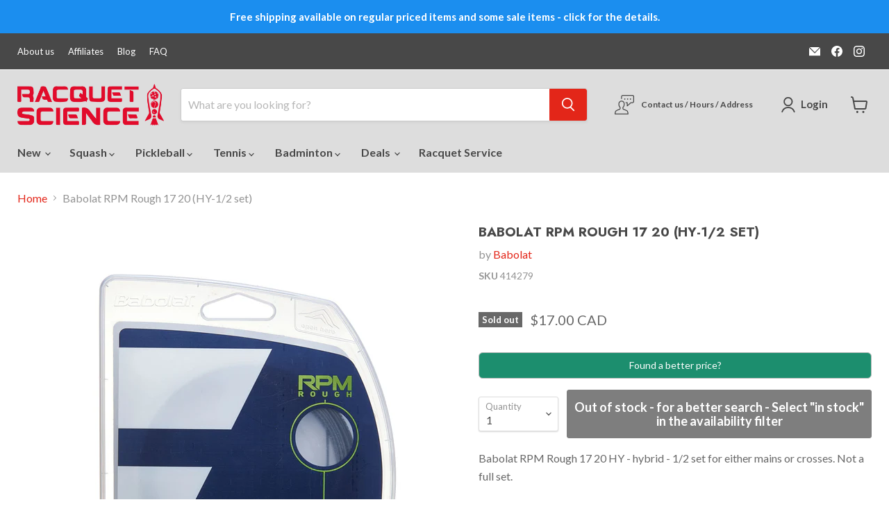

--- FILE ---
content_type: text/html; charset=utf-8
request_url: https://racquet-science.com/collections/all/products/babolat-rpm-rough-17-20-hy?view=recently-viewed
body_size: 1680
content:




















  











<li
  class="productgrid--item  imagestyle--natural        product-recently-viewed-card  show-actions--mobile"
  data-product-item
  data-product-quickshop-url="/products/babolat-rpm-rough-17-20-hy"
  data-quickshop-hash="53039d6efb336ae00a5d0d040fc573cd274894c7b12a626349292cc856dd728e"
  
    data-recently-viewed-card
  
>
  <div class="productitem" data-product-item-content>
    <div class="product-recently-viewed-card-time" data-product-handle="babolat-rpm-rough-17-20-hy">
      <button
        class="product-recently-viewed-card-remove"
        aria-label="close"
        data-remove-recently-viewed
      >
        <svg
  aria-hidden="true"
  focusable="false"
  role="presentation"
  width="10"
  height="10"
  viewBox="0 0 10 10"
  xmlns="http://www.w3.org/2000/svg"
>
  <path d="M6.08785659,5 L9.77469752,1.31315906 L8.68684094,0.225302476 L5,3.91214341 L1.31315906,0.225302476 L0.225302476,1.31315906 L3.91214341,5 L0.225302476,8.68684094 L1.31315906,9.77469752 L5,6.08785659 L8.68684094,9.77469752 L9.77469752,8.68684094 L6.08785659,5 Z"></path>
</svg>
      </button>
    </div>
    <a
      class="productitem--image-link"
      href="/products/babolat-rpm-rough-17-20-hy"
      tabindex="-1"
      data-product-page-link
    >
      <figure class="productitem--image" data-product-item-image>
        
          
          

  
    <noscript data-rimg-noscript>
      <img
        
          src="//racquet-science.com/cdn/shop/products/stb-rpm-rough-17-20-bk_36bfbbc0-fb37-4061-a890-9e2289251024_512x512.jpg?v=1601129399"
        

        alt=""
        data-rimg="noscript"
        srcset="//racquet-science.com/cdn/shop/products/stb-rpm-rough-17-20-bk_36bfbbc0-fb37-4061-a890-9e2289251024_512x512.jpg?v=1601129399 1x, //racquet-science.com/cdn/shop/products/stb-rpm-rough-17-20-bk_36bfbbc0-fb37-4061-a890-9e2289251024_1024x1024.jpg?v=1601129399 2x, //racquet-science.com/cdn/shop/products/stb-rpm-rough-17-20-bk_36bfbbc0-fb37-4061-a890-9e2289251024_1536x1536.jpg?v=1601129399 3x, //racquet-science.com/cdn/shop/products/stb-rpm-rough-17-20-bk_36bfbbc0-fb37-4061-a890-9e2289251024_1597x1597.jpg?v=1601129399 3.12x"
        class="productitem--image-primary"
        
        
      >
    </noscript>
  

  <img
    
      src="//racquet-science.com/cdn/shop/products/stb-rpm-rough-17-20-bk_36bfbbc0-fb37-4061-a890-9e2289251024_512x512.jpg?v=1601129399"
    
    alt=""

    
      data-rimg="lazy"
      data-rimg-scale="1"
      data-rimg-template="//racquet-science.com/cdn/shop/products/stb-rpm-rough-17-20-bk_36bfbbc0-fb37-4061-a890-9e2289251024_{size}.jpg?v=1601129399"
      data-rimg-max="1600x1600"
      data-rimg-crop="false"
      
      srcset="data:image/svg+xml;utf8,<svg%20xmlns='http://www.w3.org/2000/svg'%20width='512'%20height='512'></svg>"
    

    class="productitem--image-primary"
    
    
  >



  <div data-rimg-canvas></div>


        

        























<span class="productitem__badge productitem__badge--soldout">
    Sold out
  </span>
      </figure>
    </a><div class="productitem--info">
      

      

      <h2 class="productitem--title">
        <a href="/products/babolat-rpm-rough-17-20-hy" data-product-page-link>
          Babolat RPM Rough 17 20 (HY-1/2 set)
        </a>
      </h2>

      

      

  















<div style='' class='jdgm-widget jdgm-preview-badge' data-id='5852948431016'
data-template='product.recently-viewed'
data-auto-install='false'>
  <div style='display:none' class='jdgm-prev-badge' data-average-rating='0.00' data-number-of-reviews='0' data-number-of-questions='0'> <span class='jdgm-prev-badge__stars' data-score='0.00' tabindex='0' aria-label='0.00 stars'> <span class='jdgm-star jdgm--off'></span><span class='jdgm-star jdgm--off'></span><span class='jdgm-star jdgm--off'></span><span class='jdgm-star jdgm--off'></span><span class='jdgm-star jdgm--off'></span> </span> <span class='jdgm-prev-badge__text'> No reviews </span> </div>
</div>







        





























<div class="price productitem__price ">
  
    <div
      class="price__compare-at "
      data-price-compare-container
    >

      
        <span class="money price__original" data-price-original></span>
      
    </div>


    
      
      <div class="price__compare-at--hidden" data-compare-price-range-hidden>
        
          <span class="visually-hidden">Original price</span>
          <span class="money price__compare-at--min" data-price-compare-min>
            <span class=money> $17.00 CAD</span>
          </span>
          -
          <span class="visually-hidden">Original price</span>
          <span class="money price__compare-at--max" data-price-compare-max>
            <span class=money> $17.00 CAD</span>
          </span>
        
      </div>
      <div class="price__compare-at--hidden" data-compare-price-hidden>
        <span class="visually-hidden">Original price</span>
        <span class="money price__compare-at--single" data-price-compare>
          
        </span>
      </div>
    
  

  <div class="price__current  " data-price-container>

    

    
      
      
      <span class="money" data-price>
        <span class=money> $17.00 CAD</span>
      </span>
    
    
  </div>

  
    
    <div class="price__current--hidden" data-current-price-range-hidden>
      
        <span class="money price__current--min" data-price-min><span class=money> $17.00 CAD</span></span>
        -
        <span class="money price__current--max" data-price-max><span class=money> $17.00 CAD</span></span>
      
    </div>
    <div class="price__current--hidden" data-current-price-hidden>
      <span class="visually-hidden">Current price</span>
      <span class="money" data-price>
        <span class=money> $17.00 CAD</span>
      </span>
    </div>
  

  
    
    
    
    

    <div
      class="
        productitem__unit-price
        hidden
      "
      data-unit-price
    >
      <span class="productitem__total-quantity" data-total-quantity></span> | <span class="productitem__unit-price--amount money" data-unit-price-amount></span> / <span class="productitem__unit-price--measure" data-unit-price-measure></span>
    </div>
  

  
</div>


      

      

      
        <div class="productitem--description">
          <p>Babolat RPM Rough 17 20 HY - hybrid - 1/2 set for either mains or crosses. Not a full set.
Originally called RPM Blast rough. New name - same great...</p>

          
            <a
              href="/products/babolat-rpm-rough-17-20-hy"
              class="productitem--link"
              data-product-page-link
            >
              View full details
            </a>
          
        </div>
      
    </div>

    
  </div>

  
    <script type="application/json" data-quick-buy-settings>
      {
        "cart_redirection": true,
        "money_format": " ${{amount}} CAD"
      }
    </script>
  
</li>



--- FILE ---
content_type: text/javascript; charset=utf-8
request_url: https://racquet-science.com/products/babolat-rpm-rough-17-20-hy.js
body_size: 776
content:
{"id":5852948431016,"title":"Babolat RPM Rough 17 20 (HY-1\/2 set)","handle":"babolat-rpm-rough-17-20-hy","description":"\u003cp\u003eBabolat RPM Rough 17 20 HY - hybrid - 1\/2 set for either mains or crosses. Not a full set.\u003cbr\u003e\u003c\/p\u003e\n\u003cp\u003eOriginally called RPM Blast rough. New name - same great string.\u003cbr\u003e\u003c\/p\u003e\n\u003cp\u003e\u003cstrong\u003eRPM Rough \u003c\/strong\u003eis the textured version of RPM Blast, one of the most popular co-polys ever made. Like the standard RPM Blast, this string is a co-polymer monofilament with an octagonal shape and a special cross-linked silicone coating.\u003c\/p\u003e\n\u003cp\u003eRPM Rough is perfect for aggressive players who like to attack the ball with long, fast strokes.\u003cstrong\u003e\u003c\/strong\u003e With its grippy surface, you'll find plenty of bite for bringing the ball down with spin. The durability is also quite high, making this a great option for string breakers.\u003c\/p\u003e\n\u003cp\u003e\u003cem\u003eThis 1.25mm version offers a tad more spin potential and feel but less durability than the 16 and 15L versions. \u003c\/em\u003e\u003c\/p\u003e\n\u003cul\u003e\n\u003cli\u003e\n\u003cstrong\u003eGauge\u003c\/strong\u003e: 17\/1.25mm\u003c\/li\u003e\n\u003cli\u003e\n\u003cstrong\u003eLength\u003c\/strong\u003e: 18ft (Hybrid - 1\/2 set)\u003cbr\u003e\n\u003c\/li\u003e\n\u003cli\u003e\n\u003cstrong\u003eComposition\u003c\/strong\u003e: Co-polyester Monofilament\u003c\/li\u003e\n\u003cli\u003e\n\u003cstrong\u003eShape\u003c\/strong\u003e: 8-Sided, Textured \u003c\/li\u003e\n\u003cli\u003e\n\u003cstrong\u003eColour\u003c\/strong\u003e: Black\u003c\/li\u003e\n\u003c\/ul\u003e","published_at":"2020-09-26T10:11:00-04:00","created_at":"2020-09-25T16:11:14-04:00","vendor":"Babolat","type":"Tennis string","tags":["1\/2 String Set","2020","Brand_Babolat","Gauge_17","strings","tennis","Type_Poly"],"price":1700,"price_min":1700,"price_max":1700,"available":false,"price_varies":false,"compare_at_price":null,"compare_at_price_min":0,"compare_at_price_max":0,"compare_at_price_varies":false,"variants":[{"id":36442024706216,"title":"Default Title","option1":"Default Title","option2":null,"option3":null,"sku":"414279","requires_shipping":true,"taxable":true,"featured_image":null,"available":false,"name":"Babolat RPM Rough 17 20 (HY-1\/2 set)","public_title":null,"options":["Default Title"],"price":1700,"weight":200,"compare_at_price":null,"inventory_management":"shopify","barcode":"3324921795553-HYB","requires_selling_plan":false,"selling_plan_allocations":[]}],"images":["\/\/cdn.shopify.com\/s\/files\/1\/0043\/1315\/3654\/products\/stb-rpm-rough-17-20-bk_36bfbbc0-fb37-4061-a890-9e2289251024.jpg?v=1601129399"],"featured_image":"\/\/cdn.shopify.com\/s\/files\/1\/0043\/1315\/3654\/products\/stb-rpm-rough-17-20-bk_36bfbbc0-fb37-4061-a890-9e2289251024.jpg?v=1601129399","options":[{"name":"Title","position":1,"values":["Default Title"]}],"url":"\/products\/babolat-rpm-rough-17-20-hy","media":[{"alt":null,"id":11769653625000,"position":1,"preview_image":{"aspect_ratio":1.0,"height":1600,"width":1600,"src":"https:\/\/cdn.shopify.com\/s\/files\/1\/0043\/1315\/3654\/products\/stb-rpm-rough-17-20-bk_36bfbbc0-fb37-4061-a890-9e2289251024.jpg?v=1601129399"},"aspect_ratio":1.0,"height":1600,"media_type":"image","src":"https:\/\/cdn.shopify.com\/s\/files\/1\/0043\/1315\/3654\/products\/stb-rpm-rough-17-20-bk_36bfbbc0-fb37-4061-a890-9e2289251024.jpg?v=1601129399","width":1600}],"requires_selling_plan":false,"selling_plan_groups":[]}

--- FILE ---
content_type: text/javascript
request_url: https://product-options-js.avisplus.io/4313153654.js
body_size: 1776
content:
var optionsConfig = {
                            "enabled": true,
                            "show_cart_discount": false,
                            "css": "@media only screen and (max-width: 600px) {\n    #avpoptions-container .ap-tooltip-inner {\n        position: absolute;\n        bottom: calc(100% + 5px);\n        background: #000;\n        left: -80px;\n        color: #fff;\n        box-shadow: 0 6px 30px rgb(0 0 0 / 8%);\n        opacity: 0;\n        visibility: hidden;\n        transition: all ease-in-out 0.5s;\n        border-radius: 5px;\n        font-size: 13px;\n        text-align: center;\n        z-index: 999;\n        padding: 7px;\n        white-space: normal;\n        min-width: 250px;\n    }\n\n    #avpoptions-container .ap-tooltip-inner:after {\n        left: 82px;\n    }\n}\n\n#avpoptions-container {\n    padding: unset !important;\n}\n\n#avpoptions-container .avp-productoptioncheckwrapper > input {\n    margin-top: 0.2rem !important;\n}\n\n#avpoptions-container input + span {\n    margin-left: -0.5rem !important;\n}\n\n.ap-label-tooltip {\n    margin-bottom: 0.5rem;\n}\n#avpoptions-container\n                  {\n                    width:100%;\n                    padding: 10px;\n                    border: 1px solid #ffffff;\n                    background: #ffffff;\n                   }#avpoptions-container > div > label\n                  {\n                    display: block;\n                    font-weight: normal;\n                    text-align: left;\n                    vertical-align: middle;\n                    color: #ff0000;\n                    width: 100px;\n                    font-size: 14px;\n                   }#avpoptions-container > div > label + span\n                  {\n                    display: block;\n                    vertical-align: middle;\n                   }#avpoptions-container input[type=\"text\"], #avpoptions-container input[type=\"number\"], #avpoptions-container select, #avpoptions-container textarea, #avpoptions-container input + span\n                  {\n                    \n                    color: #400040;\n                    font-weight: normal;\n                   }\n\n                   #avpoptions-container input[type=\"text\"], #avpoptions-container input[type=\"number\"], #avpoptions-container select, #avpoptions-container textarea\n                   {\n                     min-width:200px;\n                     padding: 0.75rem 1.5rem;\n                   }\n                   #avpoptions-container .avp-productoptioncheckwrapper {\n                      display: inline-block;\n                      position: relative;\n                      padding-left: 1.75rem;\n                    }\n                    #avpoptions-container .avp-productoptioncheckwrapper > input {\n                      position: absolute;\n                      margin-top: 0.4rem;\n                      margin-left: -1.75rem;\n                    }\n                     #avpoptions-container .avp-productoptionswatch\n                    {\n                        position: relative;\n                    }\n                    #avpoptions-container input:checked + .avp-productoptionswatch::before,\n                    #avpoptions-container input:checked + div.avp-productoptionswatch-box > .avp-productoptionswatch::before\n                    {\n                        position: absolute;\n                        left: 3px;\n                        top: 12px;\n                        height: 9px;\n                        width: 3px;\n                        background-color: #ffffff;\n                        content: \"\";\n                        -ms-transform: rotate(-53deg);\n                        -webkit-transform: rotate(-53deg);\n                        transform: translateX(10.6px) rotate(-53deg);\n                        transform-origin: left bottom;\n                    }\n                    #avpoptions-container input:checked + .avp-productoptionswatch::after,\n                    #avpoptions-container input:checked + div.avp-productoptionswatch-box > .avp-productoptionswatch::after\n                    {\n                        position: absolute;\n                        left: 5px;\n                        bottom: 8px;\n                        height: 3px;\n                        width: 17px;\n                        background-color: #ffffff;\n                        content: \"\";\n                        -ms-transform: rotate(-54deg);\n                        -webkit-transform: rotate(-54deg);\n                        transform: translateX(10px) rotate(-54deg);\n                        transform-origin: left bottom;\n                    }\n                     #avpoptions-container .avp-productoptionswatchwrapper input[type=\"radio\"]:checked + .avp-productoptionswatch,\n                     #avpoptions-container .avp-productoptionswatchwrapper input[type=\"checkbox\"]:checked + .avp-productoptionswatch,\n                     #avpoptions-container .avp-productoptionswatchwrapper input[type=\"radio\"]:checked + div.avp-productoptionswatch-box > .avp-productoptionswatch,\n                    #avpoptions-container .avp-productoptionswatchwrapper input[type=\"checkbox\"]:checked + div.avp-productoptionswatch-box > .avp-productoptionswatch {\n                      border: 1px solid #fff;\n                      box-shadow: 0px 0px 0px 1px #cccccc70;\n                      }\n                    \n",
                            "shop_id": "4313153654",
                            "text_price_add": "Selection will add {price_add} to the price",
                            "text_customization_cost_for": "Customization Cost for",
                            "text_alert_text_input": "Please add your personalized text before adding this item to cart",
                            "text_alert_number_input": "Please enter a number before adding this item to cart",
                            "text_alert_checkbox_radio_swatches_input": "Please select your options before adding this item to cart",
                            "optionSets": [{"_id":"6218ebacac0447df4e039407","created_at":"2022-02-25T14:46:04.004Z","updated_at":"2022-02-25T14:46:04.004Z","shop_id":"4313153654","option_set_name":"Option set 1","all_products":false,"rule_sets":[[{"type":"tag","selector":"cx14-22"},{"type":"tag","selector":"cx11-22"}]],"options":[{"_id":"62183c5eac0447df4e038b90","shop_id":"4313153654","option_id":"33h8hbuclehLX8Kii7JczjqFBtQ_1K","option_name":"Grip size - Gearbox","label_product":"Choose grip size","label_cart":"Gearbox grip size selected","type":"radio","class_name":"","default_value":"","min":null,"max":null,"min_selections":null,"max_selections":null,"placeholder":"","max_length":null,"allow_multiple":"false","help_text":"3 15/16 is good for most men with average to large hands <BR>3 5/8 is better for women or juniors with smaller hands.","help_text_select":"tooltip","allow_hover_img":"true","option_values":[{"option_id":"","value_id":"fr7sILQuin5LKi9C2KFGZb8tcq_zUC","value":"3 15/16 (Standard)","price":0,"type":"adjustprice","productId":"","productVariationId":"","productName":"","swatch":{"color":"","file_image_url":"","is_color":true}},{"option_id":"","value_id":"rFZI5W281RU6mHLVLOv3JymrtYVave","value":"3 5/8","price":0,"type":"adjustprice","productId":"","productVariationId":"","productName":"","swatch":{"color":"","file_image_url":"","is_color":true}}],"conditional_logic":{"type":"show","logic":"all","condition_items":[]},"is_option_set":false,"sort":1,"created_at":"2022-02-25T02:18:06.487Z","updated_at":"2022-08-31T13:38:34.914Z","required":true}]}]
                          };

--- FILE ---
content_type: text/javascript
request_url: https://racquet-science.com/cdn/shop/t/51/assets/ndnapps-easyfaqs.js?v=92092013887542157911765634061
body_size: 65684
content:
var ndn_faqs_data="[base64]/[base64]";var ndn_faqs_category_data="[base64]/[base64]/[base64]/[base64]";var margin_top=20;
/*!
 * Bootstrap v3.3.7 (http://getbootstrap.com)
 * Copyright 2011-2016 Twitter, Inc.
 * Licensed under the MIT license
 */
if("undefined"!=typeof jQuery&&"undefined"!=typeof jQuery.fn.on||(
/*! jQuery v1.12.0 */
!function(t,e){"object"==typeof module&&"object"==typeof module.exports?module.exports=t.document?e(t,!0):function(t){if(!t.document)throw new Error("jQuery requires a window with a document");return e(t)}:e(t)}("undefined"!=typeof window?window:this,(function(t,e){var n=[],i=t.document,r=n.slice,o=n.concat,s=n.push,a=n.indexOf,c={},l=c.toString,u=c.hasOwnProperty,g={},d="1.12.0",h=function(t,e){return new h.fn.init(t,e)},p=/^[\s\uFEFF\xA0]+|[\s\uFEFF\xA0]+$/g,f=/^-ms-/,I=/-([\da-z])/gi,C=function(t,e){return e.toUpperCase()};function m(t){var e=!!t&&"length"in t&&t.length,n=h.type(t);return"function"!==n&&!h.isWindow(t)&&("array"===n||0===e||"number"==typeof e&&e>0&&e-1 in t)}h.fn=h.prototype={jquery:d,constructor:h,selector:"",length:0,toArray:function(){return r.call(this)},get:function(t){return null!=t?0>t?this[t+this.length]:this[t]:r.call(this)},pushStack:function(t){var e=h.merge(this.constructor(),t);return e.prevObject=this,e.context=this.context,e},each:function(t){return h.each(this,t)},map:function(t){return this.pushStack(h.map(this,(function(e,n){return t.call(e,n,e)})))},slice:function(){return this.pushStack(r.apply(this,arguments))},first:function(){return this.eq(0)},last:function(){return this.eq(-1)},eq:function(t){var e=this.length,n=+t+(0>t?e:0);return this.pushStack(n>=0&&e>n?[this[n]]:[])},end:function(){return this.prevObject||this.constructor()},push:s,sort:n.sort,splice:n.splice},h.extend=h.fn.extend=function(){var t,e,n,i,r,o,s=arguments[0]||{},a=1,c=arguments.length,l=!1;for("boolean"==typeof s&&(l=s,s=arguments[a]||{},a++),"object"==typeof s||h.isFunction(s)||(s={}),a===c&&(s=this,a--);c>a;a++)if(null!=(r=arguments[a]))for(i in r)t=s[i],s!==(n=r[i])&&(l&&n&&(h.isPlainObject(n)||(e=h.isArray(n)))?(e?(e=!1,o=t&&h.isArray(t)?t:[]):o=t&&h.isPlainObject(t)?t:{},s[i]=h.extend(l,o,n)):void 0!==n&&(s[i]=n));return s},h.extend({expando:"jQuery"+(d+Math.random()).replace(/\D/g,""),isReady:!0,error:function(t){throw new Error(t)},noop:function(){},isFunction:function(t){return"function"===h.type(t)},isArray:Array.isArray||function(t){return"array"===h.type(t)},isWindow:function(t){return null!=t&&t==t.window},isNumeric:function(t){var e=t&&t.toString();return!h.isArray(t)&&e-parseFloat(e)+1>=0},isEmptyObject:function(t){var e;for(e in t)return!1;return!0},isPlainObject:function(t){var e;if(!t||"object"!==h.type(t)||t.nodeType||h.isWindow(t))return!1;try{if(t.constructor&&!u.call(t,"constructor")&&!u.call(t.constructor.prototype,"isPrototypeOf"))return!1}catch(t){return!1}if(!g.ownFirst)for(e in t)return u.call(t,e);for(e in t);return void 0===e||u.call(t,e)},type:function(t){return null==t?t+"":"object"==typeof t||"function"==typeof t?c[l.call(t)]||"object":typeof t},globalEval:function(e){e&&h.trim(e)&&(t.execScript||function(e){t.eval.call(t,e)})(e)},camelCase:function(t){return t.replace(f,"ms-").replace(I,C)},nodeName:function(t,e){return t.nodeName&&t.nodeName.toLowerCase()===e.toLowerCase()},each:function(t,e){var n,i=0;if(m(t)){for(n=t.length;n>i;i++)if(!1===e.call(t[i],i,t[i]))break}else for(i in t)if(!1===e.call(t[i],i,t[i]))break;return t},trim:function(t){return null==t?"":(t+"").replace(p,"")},makeArray:function(t,e){var n=e||[];return null!=t&&(m(Object(t))?h.merge(n,"string"==typeof t?[t]:t):s.call(n,t)),n},inArray:function(t,e,n){var i;if(e){if(a)return a.call(e,t,n);for(i=e.length,n=n?0>n?Math.max(0,i+n):n:0;i>n;n++)if(n in e&&e[n]===t)return n}return-1},merge:function(t,e){var n=+e.length,i=0,r=t.length;while(n>i)t[r++]=e[i++];if(n!=n)while(void 0!==e[i])t[r++]=e[i++];return t.length=r,t},grep:function(t,e,n){for(var i,r=[],o=0,s=t.length,a=!n;s>o;o++)(i=!e(t[o],o))!==a&&r.push(t[o]);return r},map:function(t,e,n){var i,r,s=0,a=[];if(m(t))for(i=t.length;i>s;s++)null!=(r=e(t[s],s,n))&&a.push(r);else for(s in t)null!=(r=e(t[s],s,n))&&a.push(r);return o.apply([],a)},guid:1,proxy:function(t,e){var n,i,o;return"string"==typeof e&&(o=t[e],e=t,t=o),h.isFunction(t)?(n=r.call(arguments,2),i=function(){return t.apply(e||this,n.concat(r.call(arguments)))},i.guid=t.guid=t.guid||h.guid++,i):void 0},now:function(){return+new Date},support:g}),"function"==typeof Symbol&&(h.fn[Symbol.iterator]=n[Symbol.iterator]),h.each("Boolean Number String Function Array Date RegExp Object Error Symbol".split(" "),(function(t,e){c["[object "+e+"]"]=e.toLowerCase()}));var A=function(t){var e,n,i,r,o,s,a,c,l,u,g,d,h,p,f,I,C,m,A,v="sizzle"+1*new Date,y=t.document,b=0,x=0,w=ot(),X=ot(),G=ot(),Z=function(t,e){return t===e&&(g=!0),0},N=1<<31,S={}.hasOwnProperty,k=[],B=k.pop,T=k.push,W=k.push,H=k.slice,R=function(t,e){for(var n=0,i=t.length;i>n;n++)if(t[n]===e)return n;return-1},F="checked|selected|async|autofocus|autoplay|controls|defer|disabled|hidden|ismap|loop|multiple|open|readonly|required|scoped",j="[\\x20\\t\\r\\n\\f]",E="(?:\\\\.|[\\w-]|[^\\x00-\\xa0])+",D="\\["+j+"*("+E+")(?:"+j+"*([*^$|!~]?=)"+j+"*(?:'((?:\\\\.|[^\\\\'])*)'|\"((?:\\\\.|[^\\\\\"])*)\"|("+E+"))|)"+j+"*\\]",L=":("+E+")(?:\\((('((?:\\\\.|[^\\\\'])*)'|\"((?:\\\\.|[^\\\\\"])*)\")|((?:\\\\.|[^\\\\()[\\]]|"+D+")*)|.*)\\)|)",V=new RegExp(j+"+","g"),Y=new RegExp("^"+j+"+|((?:^|[^\\\\])(?:\\\\.)*)"+j+"+$","g"),J=new RegExp("^"+j+"*,"+j+"*"),P=new RegExp("^"+j+"*([>+~]|"+j+")"+j+"*"),z=new RegExp("="+j+"*([^\\]'\"]*?)"+j+"*\\]","g"),$=new RegExp(L),_=new RegExp("^"+E+"$"),M={ID:new RegExp("^#("+E+")"),CLASS:new RegExp("^\\.("+E+")"),TAG:new RegExp("^("+E+"|[*])"),ATTR:new RegExp("^"+D),PSEUDO:new RegExp("^"+L),CHILD:new RegExp("^:(only|first|last|nth|nth-last)-(child|of-type)(?:\\("+j+"*(even|odd|(([+-]|)(\\d*)n|)"+j+"*(?:([+-]|)"+j+"*(\\d+)|))"+j+"*\\)|)","i"),bool:new RegExp("^(?:"+F+")$","i"),needsContext:new RegExp("^"+j+"*[>+~]|:(even|odd|eq|gt|lt|nth|first|last)(?:\\("+j+"*((?:-\\d)?\\d*)"+j+"*\\)|)(?=[^-]|$)","i")},O=/^(?:input|select|textarea|button)$/i,Q=/^h\d$/i,U=/^[^{]+\{\s*\[native \w/,q=/^(?:#([\w-]+)|(\w+)|\.([\w-]+))$/,K=/[+~]/,tt=/'|\\/g,et=new RegExp("\\\\([\\da-f]{1,6}"+j+"?|("+j+")|.)","ig"),nt=function(t,e,n){var i="0x"+e-65536;return i!=i||n?e:0>i?String.fromCharCode(i+65536):String.fromCharCode(i>>10|55296,1023&i|56320)},it=function(){d()};try{W.apply(k=H.call(y.childNodes),y.childNodes),k[y.childNodes.length].nodeType}catch(t){W={apply:k.length?function(t,e){T.apply(t,H.call(e))}:function(t,e){var n=t.length,i=0;while(t[n++]=e[i++]);t.length=n-1}}}function rt(t,e,i,r){var o,a,l,u,g,p,C,m,b=e&&e.ownerDocument,x=e?e.nodeType:9;if(i=i||[],"string"!=typeof t||!t||1!==x&&9!==x&&11!==x)return i;if(!r&&((e?e.ownerDocument||e:y)!==h&&d(e),e=e||h,f)){if(11!==x&&(p=q.exec(t)))if(o=p[1]){if(9===x){if(!(l=e.getElementById(o)))return i;if(l.id===o)return i.push(l),i}else if(b&&(l=b.getElementById(o))&&A(e,l)&&l.id===o)return i.push(l),i}else{if(p[2])return W.apply(i,e.getElementsByTagName(t)),i;if((o=p[3])&&n.getElementsByClassName&&e.getElementsByClassName)return W.apply(i,e.getElementsByClassName(o)),i}if(n.qsa&&!G[t+" "]&&(!I||!I.test(t))){if(1!==x)b=e,m=t;else if("object"!==e.nodeName.toLowerCase()){(u=e.getAttribute("id"))?u=u.replace(tt,"\\$&"):e.setAttribute("id",u=v),a=(C=s(t)).length,g=_.test(u)?"#"+u:"[id='"+u+"']";while(a--)C[a]=g+" "+ft(C[a]);m=C.join(","),b=K.test(t)&&ht(e.parentNode)||e}if(m)try{return W.apply(i,b.querySelectorAll(m)),i}catch(t){}finally{u===v&&e.removeAttribute("id")}}}return c(t.replace(Y,"$1"),e,i,r)}function ot(){var t=[];function e(n,r){return t.push(n+" ")>i.cacheLength&&delete e[t.shift()],e[n+" "]=r}return e}function st(t){return t[v]=!0,t}function at(t){var e=h.createElement("div");try{return!!t(e)}catch(t){return!1}finally{e.parentNode&&e.parentNode.removeChild(e),e=null}}function ct(t,e){var n=t.split("|"),r=n.length;while(r--)i.attrHandle[n[r]]=e}function lt(t,e){var n=e&&t,i=n&&1===t.nodeType&&1===e.nodeType&&(~e.sourceIndex||N)-(~t.sourceIndex||N);if(i)return i;if(n)while(n=n.nextSibling)if(n===e)return-1;return t?1:-1}function ut(t){return function(e){var n;return"input"===e.nodeName.toLowerCase()&&e.type===t}}function gt(t){return function(e){var n=e.nodeName.toLowerCase();return("input"===n||"button"===n)&&e.type===t}}function dt(t){return st((function(e){return e=+e,st((function(n,i){var r,o=t([],n.length,e),s=o.length;while(s--)n[r=o[s]]&&(n[r]=!(i[r]=n[r]))}))}))}function ht(t){return t&&"undefined"!=typeof t.getElementsByTagName&&t}for(e in n=rt.support={},o=rt.isXML=function(t){var e=t&&(t.ownerDocument||t).documentElement;return!!e&&"HTML"!==e.nodeName},d=rt.setDocument=function(t){var e,r,s=t?t.ownerDocument||t:y;return s!==h&&9===s.nodeType&&s.documentElement?(p=(h=s).documentElement,f=!o(h),(r=h.defaultView)&&r.top!==r&&(r.addEventListener?r.addEventListener("unload",it,!1):r.attachEvent&&r.attachEvent("onunload",it)),n.attributes=at((function(t){return t.className="i",!t.getAttribute("className")})),n.getElementsByTagName=at((function(t){return t.appendChild(h.createComment("")),!t.getElementsByTagName("*").length})),n.getElementsByClassName=U.test(h.getElementsByClassName),n.getById=at((function(t){return p.appendChild(t).id=v,!h.getElementsByName||!h.getElementsByName(v).length})),n.getById?(i.find.ID=function(t,e){if("undefined"!=typeof e.getElementById&&f){var n=e.getElementById(t);return n?[n]:[]}},i.filter.ID=function(t){var e=t.replace(et,nt);return function(t){return t.getAttribute("id")===e}}):(delete i.find.ID,i.filter.ID=function(t){var e=t.replace(et,nt);return function(t){var n="undefined"!=typeof t.getAttributeNode&&t.getAttributeNode("id");return n&&n.value===e}}),i.find.TAG=n.getElementsByTagName?function(t,e){return"undefined"!=typeof e.getElementsByTagName?e.getElementsByTagName(t):n.qsa?e.querySelectorAll(t):void 0}:function(t,e){var n,i=[],r=0,o=e.getElementsByTagName(t);if("*"===t){while(n=o[r++])1===n.nodeType&&i.push(n);return i}return o},i.find.CLASS=n.getElementsByClassName&&function(t,e){return"undefined"!=typeof e.getElementsByClassName&&f?e.getElementsByClassName(t):void 0},C=[],I=[],(n.qsa=U.test(h.querySelectorAll))&&(at((function(t){p.appendChild(t).innerHTML="<a id='"+v+"'></a><select id='"+v+"-\r\\' msallowcapture=''><option selected=''></option></select>",t.querySelectorAll("[msallowcapture^='']").length&&I.push("[*^$]="+j+"*(?:''|\"\")"),t.querySelectorAll("[selected]").length||I.push("\\["+j+"*(?:value|"+F+")"),t.querySelectorAll("[id~="+v+"-]").length||I.push("~="),t.querySelectorAll(":checked").length||I.push(":checked"),t.querySelectorAll("a#"+v+"+*").length||I.push(".#.+[+~]")})),at((function(t){var e=h.createElement("input");e.setAttribute("type","hidden"),t.appendChild(e).setAttribute("name","D"),t.querySelectorAll("[name=d]").length&&I.push("name"+j+"*[*^$|!~]?="),t.querySelectorAll(":enabled").length||I.push(":enabled",":disabled"),t.querySelectorAll("*,:x"),I.push(",.*:")}))),(n.matchesSelector=U.test(m=p.matches||p.webkitMatchesSelector||p.mozMatchesSelector||p.oMatchesSelector||p.msMatchesSelector))&&at((function(t){n.disconnectedMatch=m.call(t,"div"),m.call(t,"[s!='']:x"),C.push("!=",L)})),I=I.length&&new RegExp(I.join("|")),C=C.length&&new RegExp(C.join("|")),e=U.test(p.compareDocumentPosition),A=e||U.test(p.contains)?function(t,e){var n=9===t.nodeType?t.documentElement:t,i=e&&e.parentNode;return t===i||!(!i||1!==i.nodeType||!(n.contains?n.contains(i):t.compareDocumentPosition&&16&t.compareDocumentPosition(i)))}:function(t,e){if(e)while(e=e.parentNode)if(e===t)return!0;return!1},Z=e?function(t,e){if(t===e)return g=!0,0;var i=!t.compareDocumentPosition-!e.compareDocumentPosition;return i||(1&(i=(t.ownerDocument||t)===(e.ownerDocument||e)?t.compareDocumentPosition(e):1)||!n.sortDetached&&e.compareDocumentPosition(t)===i?t===h||t.ownerDocument===y&&A(y,t)?-1:e===h||e.ownerDocument===y&&A(y,e)?1:u?R(u,t)-R(u,e):0:4&i?-1:1)}:function(t,e){if(t===e)return g=!0,0;var n,i=0,r=t.parentNode,o=e.parentNode,s=[t],a=[e];if(!r||!o)return t===h?-1:e===h?1:r?-1:o?1:u?R(u,t)-R(u,e):0;if(r===o)return lt(t,e);n=t;while(n=n.parentNode)s.unshift(n);n=e;while(n=n.parentNode)a.unshift(n);while(s[i]===a[i])i++;return i?lt(s[i],a[i]):s[i]===y?-1:a[i]===y?1:0},h):h},rt.matches=function(t,e){return rt(t,null,null,e)},rt.matchesSelector=function(t,e){if((t.ownerDocument||t)!==h&&d(t),e=e.replace(z,"='$1']"),n.matchesSelector&&f&&!G[e+" "]&&(!C||!C.test(e))&&(!I||!I.test(e)))try{var i=m.call(t,e);if(i||n.disconnectedMatch||t.document&&11!==t.document.nodeType)return i}catch(t){}return rt(e,h,null,[t]).length>0},rt.contains=function(t,e){return(t.ownerDocument||t)!==h&&d(t),A(t,e)},rt.attr=function(t,e){(t.ownerDocument||t)!==h&&d(t);var r=i.attrHandle[e.toLowerCase()],o=r&&S.call(i.attrHandle,e.toLowerCase())?r(t,e,!f):void 0;return void 0!==o?o:n.attributes||!f?t.getAttribute(e):(o=t.getAttributeNode(e))&&o.specified?o.value:null},rt.error=function(t){throw new Error("Syntax error, unrecognized expression: "+t)},rt.uniqueSort=function(t){var e,i=[],r=0,o=0;if(g=!n.detectDuplicates,u=!n.sortStable&&t.slice(0),t.sort(Z),g){while(e=t[o++])e===t[o]&&(r=i.push(o));while(r--)t.splice(i[r],1)}return u=null,t},r=rt.getText=function(t){var e,n="",i=0,o=t.nodeType;if(o){if(1===o||9===o||11===o){if("string"==typeof t.textContent)return t.textContent;for(t=t.firstChild;t;t=t.nextSibling)n+=r(t)}else if(3===o||4===o)return t.nodeValue}else while(e=t[i++])n+=r(e);return n},i=rt.selectors={cacheLength:50,createPseudo:st,match:M,attrHandle:{},find:{},relative:{">":{dir:"parentNode",first:!0}," ":{dir:"parentNode"},"+":{dir:"previousSibling",first:!0},"~":{dir:"previousSibling"}},preFilter:{ATTR:function(t){return t[1]=t[1].replace(et,nt),t[3]=(t[3]||t[4]||t[5]||"").replace(et,nt),"~="===t[2]&&(t[3]=" "+t[3]+" "),t.slice(0,4)},CHILD:function(t){return t[1]=t[1].toLowerCase(),"nth"===t[1].slice(0,3)?(t[3]||rt.error(t[0]),t[4]=+(t[4]?t[5]+(t[6]||1):2*("even"===t[3]||"odd"===t[3])),t[5]=+(t[7]+t[8]||"odd"===t[3])):t[3]&&rt.error(t[0]),t},PSEUDO:function(t){var e,n=!t[6]&&t[2];return M.CHILD.test(t[0])?null:(t[3]?t[2]=t[4]||t[5]||"":n&&$.test(n)&&(e=s(n,!0))&&(e=n.indexOf(")",n.length-e)-n.length)&&(t[0]=t[0].slice(0,e),t[2]=n.slice(0,e)),t.slice(0,3))}},filter:{TAG:function(t){var e=t.replace(et,nt).toLowerCase();return"*"===t?function(){return!0}:function(t){return t.nodeName&&t.nodeName.toLowerCase()===e}},CLASS:function(t){var e=w[t+" "];return e||(e=new RegExp("(^|"+j+")"+t+"("+j+"|$)"))&&w(t,(function(t){return e.test("string"==typeof t.className&&t.className||"undefined"!=typeof t.getAttribute&&t.getAttribute("class")||"")}))},ATTR:function(t,e,n){return function(i){var r=rt.attr(i,t);return null==r?"!="===e:!e||(r+="","="===e?r===n:"!="===e?r!==n:"^="===e?n&&0===r.indexOf(n):"*="===e?n&&r.indexOf(n)>-1:"$="===e?n&&r.slice(-n.length)===n:"~="===e?(" "+r.replace(V," ")+" ").indexOf(n)>-1:"|="===e&&(r===n||r.slice(0,n.length+1)===n+"-"))}},CHILD:function(t,e,n,i,r){var o="nth"!==t.slice(0,3),s="last"!==t.slice(-4),a="of-type"===e;return 1===i&&0===r?function(t){return!!t.parentNode}:function(e,n,c){var l,u,g,d,h,p,f=o!==s?"nextSibling":"previousSibling",I=e.parentNode,C=a&&e.nodeName.toLowerCase(),m=!c&&!a,A=!1;if(I){if(o){while(f){d=e;while(d=d[f])if(a?d.nodeName.toLowerCase()===C:1===d.nodeType)return!1;p=f="only"===t&&!p&&"nextSibling"}return!0}if(p=[s?I.firstChild:I.lastChild],s&&m){A=(h=(l=(u=(g=(d=I)[v]||(d[v]={}))[d.uniqueID]||(g[d.uniqueID]={}))[t]||[])[0]===b&&l[1])&&l[2],d=h&&I.childNodes[h];while(d=++h&&d&&d[f]||(A=h=0)||p.pop())if(1===d.nodeType&&++A&&d===e){u[t]=[b,h,A];break}}else if(m&&(A=h=(l=(u=(g=(d=e)[v]||(d[v]={}))[d.uniqueID]||(g[d.uniqueID]={}))[t]||[])[0]===b&&l[1]),!1===A)while(d=++h&&d&&d[f]||(A=h=0)||p.pop())if((a?d.nodeName.toLowerCase()===C:1===d.nodeType)&&++A&&(m&&((u=(g=d[v]||(d[v]={}))[d.uniqueID]||(g[d.uniqueID]={}))[t]=[b,A]),d===e))break;return(A-=r)===i||A%i==0&&A/i>=0}}},PSEUDO:function(t,e){var n,r=i.pseudos[t]||i.setFilters[t.toLowerCase()]||rt.error("unsupported pseudo: "+t);return r[v]?r(e):r.length>1?(n=[t,t,"",e],i.setFilters.hasOwnProperty(t.toLowerCase())?st((function(t,n){var i,o=r(t,e),s=o.length;while(s--)t[i=R(t,o[s])]=!(n[i]=o[s])})):function(t){return r(t,0,n)}):r}},pseudos:{not:st((function(t){var e=[],n=[],i=a(t.replace(Y,"$1"));return i[v]?st((function(t,e,n,r){var o,s=i(t,null,r,[]),a=t.length;while(a--)(o=s[a])&&(t[a]=!(e[a]=o))})):function(t,r,o){return e[0]=t,i(e,null,o,n),e[0]=null,!n.pop()}})),has:st((function(t){return function(e){return rt(t,e).length>0}})),contains:st((function(t){return t=t.replace(et,nt),function(e){return(e.textContent||e.innerText||r(e)).indexOf(t)>-1}})),lang:st((function(t){return _.test(t||"")||rt.error("unsupported lang: "+t),t=t.replace(et,nt).toLowerCase(),function(e){var n;do{if(n=f?e.lang:e.getAttribute("xml:lang")||e.getAttribute("lang"))return(n=n.toLowerCase())===t||0===n.indexOf(t+"-")}while((e=e.parentNode)&&1===e.nodeType);return!1}})),target:function(e){var n=t.location&&t.location.hash;return n&&n.slice(1)===e.id},root:function(t){return t===p},focus:function(t){return t===h.activeElement&&(!h.hasFocus||h.hasFocus())&&!!(t.type||t.href||~t.tabIndex)},enabled:function(t){return!1===t.disabled},disabled:function(t){return!0===t.disabled},checked:function(t){var e=t.nodeName.toLowerCase();return"input"===e&&!!t.checked||"option"===e&&!!t.selected},selected:function(t){return t.parentNode&&t.parentNode.selectedIndex,!0===t.selected},empty:function(t){for(t=t.firstChild;t;t=t.nextSibling)if(t.nodeType<6)return!1;return!0},parent:function(t){return!i.pseudos.empty(t)},header:function(t){return Q.test(t.nodeName)},input:function(t){return O.test(t.nodeName)},button:function(t){var e=t.nodeName.toLowerCase();return"input"===e&&"button"===t.type||"button"===e},text:function(t){var e;return"input"===t.nodeName.toLowerCase()&&"text"===t.type&&(null==(e=t.getAttribute("type"))||"text"===e.toLowerCase())},first:dt((function(){return[0]})),last:dt((function(t,e){return[e-1]})),eq:dt((function(t,e,n){return[0>n?n+e:n]})),even:dt((function(t,e){for(var n=0;e>n;n+=2)t.push(n);return t})),odd:dt((function(t,e){for(var n=1;e>n;n+=2)t.push(n);return t})),lt:dt((function(t,e,n){for(var i=0>n?n+e:n;--i>=0;)t.push(i);return t})),gt:dt((function(t,e,n){for(var i=0>n?n+e:n;++i<e;)t.push(i);return t}))}},i.pseudos.nth=i.pseudos.eq,{radio:!0,checkbox:!0,file:!0,password:!0,image:!0})i.pseudos[e]=ut(e);for(e in{submit:!0,reset:!0})i.pseudos[e]=gt(e);function pt(){}function ft(t){for(var e=0,n=t.length,i="";n>e;e++)i+=t[e].value;return i}function It(t,e,n){var i=e.dir,r=n&&"parentNode"===i,o=x++;return e.first?function(e,n,o){while(e=e[i])if(1===e.nodeType||r)return t(e,n,o)}:function(e,n,s){var a,c,l,u=[b,o];if(s){while(e=e[i])if((1===e.nodeType||r)&&t(e,n,s))return!0}else while(e=e[i])if(1===e.nodeType||r){if((a=(c=(l=e[v]||(e[v]={}))[e.uniqueID]||(l[e.uniqueID]={}))[i])&&a[0]===b&&a[1]===o)return u[2]=a[2];if(c[i]=u,u[2]=t(e,n,s))return!0}}}function Ct(t){return t.length>1?function(e,n,i){var r=t.length;while(r--)if(!t[r](e,n,i))return!1;return!0}:t[0]}function mt(t,e,n){for(var i=0,r=e.length;r>i;i++)rt(t,e[i],n);return n}function At(t,e,n,i,r){for(var o,s=[],a=0,c=t.length,l=null!=e;c>a;a++)(o=t[a])&&(!n||n(o,i,r))&&(s.push(o),l&&e.push(a));return s}function vt(t,e,n,i,r,o){return i&&!i[v]&&(i=vt(i)),r&&!r[v]&&(r=vt(r,o)),st((function(o,s,a,c){var l,u,g,d=[],h=[],p=s.length,f=o||mt(e||"*",a.nodeType?[a]:a,[]),I=!t||!o&&e?f:At(f,d,t,a,c),C=n?r||(o?t:p||i)?[]:s:I;if(n&&n(I,C,a,c),i){l=At(C,h),i(l,[],a,c),u=l.length;while(u--)(g=l[u])&&(C[h[u]]=!(I[h[u]]=g))}if(o){if(r||t){if(r){l=[],u=C.length;while(u--)(g=C[u])&&l.push(I[u]=g);r(null,C=[],l,c)}u=C.length;while(u--)(g=C[u])&&(l=r?R(o,g):d[u])>-1&&(o[l]=!(s[l]=g))}}else C=At(C===s?C.splice(p,C.length):C),r?r(null,s,C,c):W.apply(s,C)}))}function yt(t){for(var e,n,r,o=t.length,s=i.relative[t[0].type],a=s||i.relative[" "],c=s?1:0,u=It((function(t){return t===e}),a,!0),g=It((function(t){return R(e,t)>-1}),a,!0),d=[function(t,n,i){var r=!s&&(i||n!==l)||((e=n).nodeType?u(t,n,i):g(t,n,i));return e=null,r}];o>c;c++)if(n=i.relative[t[c].type])d=[It(Ct(d),n)];else{if((n=i.filter[t[c].type].apply(null,t[c].matches))[v]){for(r=++c;o>r;r++)if(i.relative[t[r].type])break;return vt(c>1&&Ct(d),c>1&&ft(t.slice(0,c-1).concat({value:" "===t[c-2].type?"*":""})).replace(Y,"$1"),n,r>c&&yt(t.slice(c,r)),o>r&&yt(t=t.slice(r)),o>r&&ft(t))}d.push(n)}return Ct(d)}function bt(t,e){var n=e.length>0,r=t.length>0,o=function(o,s,a,c,u){var g,p,I,C=0,m="0",A=o&&[],v=[],y=l,x=o||r&&i.find.TAG("*",u),w=b+=null==y?1:Math.random()||.1,X=x.length;for(u&&(l=s===h||s||u);m!==X&&null!=(g=x[m]);m++){if(r&&g){p=0,s||g.ownerDocument===h||(d(g),a=!f);while(I=t[p++])if(I(g,s||h,a)){c.push(g);break}u&&(b=w)}n&&((g=!I&&g)&&C--,o&&A.push(g))}if(C+=m,n&&m!==C){p=0;while(I=e[p++])I(A,v,s,a);if(o){if(C>0)while(m--)A[m]||v[m]||(v[m]=B.call(c));v=At(v)}W.apply(c,v),u&&!o&&v.length>0&&C+e.length>1&&rt.uniqueSort(c)}return u&&(b=w,l=y),A};return n?st(o):o}return pt.prototype=i.filters=i.pseudos,i.setFilters=new pt,s=rt.tokenize=function(t,e){var n,r,o,s,a,c,l,u=X[t+" "];if(u)return e?0:u.slice(0);a=t,c=[],l=i.preFilter;while(a){for(s in(!n||(r=J.exec(a)))&&(r&&(a=a.slice(r[0].length)||a),c.push(o=[])),n=!1,(r=P.exec(a))&&(n=r.shift(),o.push({value:n,type:r[0].replace(Y," ")}),a=a.slice(n.length)),i.filter)!(r=M[s].exec(a))||l[s]&&!(r=l[s](r))||(n=r.shift(),o.push({value:n,type:s,matches:r}),a=a.slice(n.length));if(!n)break}return e?a.length:a?rt.error(t):X(t,c).slice(0)},a=rt.compile=function(t,e){var n,i=[],r=[],o=G[t+" "];if(!o){e||(e=s(t)),n=e.length;while(n--)(o=yt(e[n]))[v]?i.push(o):r.push(o);(o=G(t,bt(r,i))).selector=t}return o},c=rt.select=function(t,e,r,o){var c,l,u,g,d,h="function"==typeof t&&t,p=!o&&s(t=h.selector||t);if(r=r||[],1===p.length){if((l=p[0]=p[0].slice(0)).length>2&&"ID"===(u=l[0]).type&&n.getById&&9===e.nodeType&&f&&i.relative[l[1].type]){if(!(e=(i.find.ID(u.matches[0].replace(et,nt),e)||[])[0]))return r;h&&(e=e.parentNode),t=t.slice(l.shift().value.length)}c=M.needsContext.test(t)?0:l.length;while(c--){if(u=l[c],i.relative[g=u.type])break;if((d=i.find[g])&&(o=d(u.matches[0].replace(et,nt),K.test(l[0].type)&&ht(e.parentNode)||e))){if(l.splice(c,1),!(t=o.length&&ft(l)))return W.apply(r,o),r;break}}}return(h||a(t,p))(o,e,!f,r,!e||K.test(t)&&ht(e.parentNode)||e),r},n.sortStable=v.split("").sort(Z).join("")===v,n.detectDuplicates=!!g,d(),n.sortDetached=at((function(t){return 1&t.compareDocumentPosition(h.createElement("div"))})),at((function(t){return t.innerHTML="<a href='#'></a>","#"===t.firstChild.getAttribute("href")}))||ct("type|href|height|width",(function(t,e,n){return n?void 0:t.getAttribute(e,"type"===e.toLowerCase()?1:2)})),n.attributes&&at((function(t){return t.innerHTML="<input/>",t.firstChild.setAttribute("value",""),""===t.firstChild.getAttribute("value")}))||ct("value",(function(t,e,n){return n||"input"!==t.nodeName.toLowerCase()?void 0:t.defaultValue})),at((function(t){return null==t.getAttribute("disabled")}))||ct(F,(function(t,e,n){var i;return n?void 0:!0===t[e]?e.toLowerCase():(i=t.getAttributeNode(e))&&i.specified?i.value:null})),rt}(t);h.find=A,h.expr=A.selectors,h.expr[":"]=h.expr.pseudos,h.uniqueSort=h.unique=A.uniqueSort,h.text=A.getText,h.isXMLDoc=A.isXML,h.contains=A.contains;var v=function(t,e,n){var i=[],r=void 0!==n;while((t=t[e])&&9!==t.nodeType)if(1===t.nodeType){if(r&&h(t).is(n))break;i.push(t)}return i},y=function(t,e){for(var n=[];t;t=t.nextSibling)1===t.nodeType&&t!==e&&n.push(t);return n},b=h.expr.match.needsContext,x=/^<([\w-]+)\s*\/?>(?:<\/\1>|)$/,w=/^.[^:#\[\.,]*$/;function X(t,e,n){if(h.isFunction(e))return h.grep(t,(function(t,i){return!!e.call(t,i,t)!==n}));if(e.nodeType)return h.grep(t,(function(t){return t===e!==n}));if("string"==typeof e){if(w.test(e))return h.filter(e,t,n);e=h.filter(e,t)}return h.grep(t,(function(t){return h.inArray(t,e)>-1!==n}))}h.filter=function(t,e,n){var i=e[0];return n&&(t=":not("+t+")"),1===e.length&&1===i.nodeType?h.find.matchesSelector(i,t)?[i]:[]:h.find.matches(t,h.grep(e,(function(t){return 1===t.nodeType})))},h.fn.extend({find:function(t){var e,n=[],i=this,r=i.length;if("string"!=typeof t)return this.pushStack(h(t).filter((function(){for(e=0;r>e;e++)if(h.contains(i[e],this))return!0})));for(e=0;r>e;e++)h.find(t,i[e],n);return(n=this.pushStack(r>1?h.unique(n):n)).selector=this.selector?this.selector+" "+t:t,n},filter:function(t){return this.pushStack(X(this,t||[],!1))},not:function(t){return this.pushStack(X(this,t||[],!0))},is:function(t){return!!X(this,"string"==typeof t&&b.test(t)?h(t):t||[],!1).length}});var G,Z=/^(?:\s*(<[\w\W]+>)[^>]*|#([\w-]*))$/,N=h.fn.init=function(t,e,n){var r,o;if(!t)return this;if(n=n||G,"string"==typeof t){if(!(r="<"===t.charAt(0)&&">"===t.charAt(t.length-1)&&t.length>=3?[null,t,null]:Z.exec(t))||!r[1]&&e)return!e||e.jquery?(e||n).find(t):this.constructor(e).find(t);if(r[1]){if(e=e instanceof h?e[0]:e,h.merge(this,h.parseHTML(r[1],e&&e.nodeType?e.ownerDocument||e:i,!0)),x.test(r[1])&&h.isPlainObject(e))for(r in e)h.isFunction(this[r])?this[r](e[r]):this.attr(r,e[r]);return this}if((o=i.getElementById(r[2]))&&o.parentNode){if(o.id!==r[2])return G.find(t);this.length=1,this[0]=o}return this.context=i,this.selector=t,this}return t.nodeType?(this.context=this[0]=t,this.length=1,this):h.isFunction(t)?"undefined"!=typeof n.ready?n.ready(t):t(h):(void 0!==t.selector&&(this.selector=t.selector,this.context=t.context),h.makeArray(t,this))};N.prototype=h.fn,G=h(i);var S=/^(?:parents|prev(?:Until|All))/,k={children:!0,contents:!0,next:!0,prev:!0};function B(t,e){do{t=t[e]}while(t&&1!==t.nodeType);return t}h.fn.extend({has:function(t){var e,n=h(t,this),i=n.length;return this.filter((function(){for(e=0;i>e;e++)if(h.contains(this,n[e]))return!0}))},closest:function(t,e){for(var n,i=0,r=this.length,o=[],s=b.test(t)||"string"!=typeof t?h(t,e||this.context):0;r>i;i++)for(n=this[i];n&&n!==e;n=n.parentNode)if(n.nodeType<11&&(s?s.index(n)>-1:1===n.nodeType&&h.find.matchesSelector(n,t))){o.push(n);break}return this.pushStack(o.length>1?h.uniqueSort(o):o)},index:function(t){return t?"string"==typeof t?h.inArray(this[0],h(t)):h.inArray(t.jquery?t[0]:t,this):this[0]&&this[0].parentNode?this.first().prevAll().length:-1},add:function(t,e){return this.pushStack(h.uniqueSort(h.merge(this.get(),h(t,e))))},addBack:function(t){return this.add(null==t?this.prevObject:this.prevObject.filter(t))}}),h.each({parent:function(t){var e=t.parentNode;return e&&11!==e.nodeType?e:null},parents:function(t){return v(t,"parentNode")},parentsUntil:function(t,e,n){return v(t,"parentNode",n)},next:function(t){return B(t,"nextSibling")},prev:function(t){return B(t,"previousSibling")},nextAll:function(t){return v(t,"nextSibling")},prevAll:function(t){return v(t,"previousSibling")},nextUntil:function(t,e,n){return v(t,"nextSibling",n)},prevUntil:function(t,e,n){return v(t,"previousSibling",n)},siblings:function(t){return y((t.parentNode||{}).firstChild,t)},children:function(t){return y(t.firstChild)},contents:function(t){return h.nodeName(t,"iframe")?t.contentDocument||t.contentWindow.document:h.merge([],t.childNodes)}},(function(t,e){h.fn[t]=function(n,i){var r=h.map(this,e,n);return"Until"!==t.slice(-5)&&(i=n),i&&"string"==typeof i&&(r=h.filter(i,r)),this.length>1&&(k[t]||(r=h.uniqueSort(r)),S.test(t)&&(r=r.reverse())),this.pushStack(r)}}));var T=/\S+/g;function W(t){var e={};return h.each(t.match(T)||[],(function(t,n){e[n]=!0})),e}var H;function R(){i.addEventListener?(i.removeEventListener("DOMContentLoaded",F),t.removeEventListener("load",F)):(i.detachEvent("onreadystatechange",F),t.detachEvent("onload",F))}function F(){(i.addEventListener||"load"===t.event.type||"complete"===i.readyState)&&(R(),h.ready())}var j;for(j in h.Callbacks=function(t){t="string"==typeof t?W(t):h.extend({},t);var e,n,i,r,o=[],s=[],a=-1,c=function(){for(r=t.once,i=e=!0;s.length;a=-1){n=s.shift();while(++a<o.length)!1===o[a].apply(n[0],n[1])&&t.stopOnFalse&&(a=o.length,n=!1)}t.memory||(n=!1),e=!1,r&&(o=n?[]:"")},l={add:function(){return o&&(n&&!e&&(a=o.length-1,s.push(n)),function e(n){h.each(n,(function(n,i){h.isFunction(i)?t.unique&&l.has(i)||o.push(i):i&&i.length&&"string"!==h.type(i)&&e(i)}))}(arguments),n&&!e&&c()),this},remove:function(){return h.each(arguments,(function(t,e){var n;while((n=h.inArray(e,o,n))>-1)o.splice(n,1),a>=n&&a--})),this},has:function(t){return t?h.inArray(t,o)>-1:o.length>0},empty:function(){return o&&(o=[]),this},disable:function(){return r=s=[],o=n="",this},disabled:function(){return!o},lock:function(){return r=!0,n||l.disable(),this},locked:function(){return!!r},fireWith:function(t,n){return r||(n=[t,(n=n||[]).slice?n.slice():n],s.push(n),e||c()),this},fire:function(){return l.fireWith(this,arguments),this},fired:function(){return!!i}};return l},h.extend({Deferred:function(t){var e=[["resolve","done",h.Callbacks("once memory"),"resolved"],["reject","fail",h.Callbacks("once memory"),"rejected"],["notify","progress",h.Callbacks("memory")]],n="pending",i={state:function(){return n},always:function(){return r.done(arguments).fail(arguments),this},then:function(){var t=arguments;return h.Deferred((function(n){h.each(e,(function(e,o){var s=h.isFunction(t[e])&&t[e];r[o[1]]((function(){var t=s&&s.apply(this,arguments);t&&h.isFunction(t.promise)?t.promise().progress(n.notify).done(n.resolve).fail(n.reject):n[o[0]+"With"](this===i?n.promise():this,s?[t]:arguments)}))})),t=null})).promise()},promise:function(t){return null!=t?h.extend(t,i):i}},r={};return i.pipe=i.then,h.each(e,(function(t,o){var s=o[2],a=o[3];i[o[1]]=s.add,a&&s.add((function(){n=a}),e[1^t][2].disable,e[2][2].lock),r[o[0]]=function(){return r[o[0]+"With"](this===r?i:this,arguments),this},r[o[0]+"With"]=s.fireWith})),i.promise(r),t&&t.call(r,r),r},when:function(t){var e=0,n=r.call(arguments),i=n.length,o=1!==i||t&&h.isFunction(t.promise)?i:0,s=1===o?t:h.Deferred(),a=function(t,e,n){return function(i){e[t]=this,n[t]=arguments.length>1?r.call(arguments):i,n===c?s.notifyWith(e,n):--o||s.resolveWith(e,n)}},c,l,u;if(i>1)for(c=new Array(i),l=new Array(i),u=new Array(i);i>e;e++)n[e]&&h.isFunction(n[e].promise)?n[e].promise().progress(a(e,l,c)).done(a(e,u,n)).fail(s.reject):--o;return o||s.resolveWith(u,n),s.promise()}}),h.fn.ready=function(t){return h.ready.promise().done(t),this},h.extend({isReady:!1,readyWait:1,holdReady:function(t){t?h.readyWait++:h.ready(!0)},ready:function(t){(!0===t?--h.readyWait:h.isReady)||(h.isReady=!0,!0!==t&&--h.readyWait>0||(H.resolveWith(i,[h]),h.fn.triggerHandler&&(h(i).triggerHandler("ready"),h(i).off("ready"))))}}),h.ready.promise=function(e){if(!H)if(H=h.Deferred(),"complete"===i.readyState)t.setTimeout(h.ready);else if(i.addEventListener)i.addEventListener("DOMContentLoaded",F),t.addEventListener("load",F);else{i.attachEvent("onreadystatechange",F),t.attachEvent("onload",F);var n=!1;try{n=null==t.frameElement&&i.documentElement}catch(t){}n&&n.doScroll&&!function e(){if(!h.isReady){try{n.doScroll("left")}catch(n){return t.setTimeout(e,50)}R(),h.ready()}}()}return H.promise(e)},h.ready.promise(),h(g))break;g.ownFirst="0"===j,g.inlineBlockNeedsLayout=!1,h((function(){var t,e,n,r;(n=i.getElementsByTagName("body")[0])&&n.style&&(e=i.createElement("div"),(r=i.createElement("div")).style.cssText="position:absolute;border:0;width:0;height:0;top:0;left:-9999px",n.appendChild(r).appendChild(e),"undefined"!=typeof e.style.zoom&&(e.style.cssText="display:inline;margin:0;border:0;padding:1px;width:1px;zoom:1",g.inlineBlockNeedsLayout=t=3===e.offsetWidth,t&&(n.style.zoom=1)),n.removeChild(r))})),function(){var t=i.createElement("div");g.deleteExpando=!0;try{delete t.test}catch(t){g.deleteExpando=!1}t=null}();var E=function(t){var e=h.noData[(t.nodeName+" ").toLowerCase()],n=+t.nodeType||1;return(1===n||9===n)&&(!e||!0!==e&&t.getAttribute("classid")===e)},D=/^(?:\{[\w\W]*\}|\[[\w\W]*\])$/,L=/([A-Z])/g;function V(t,e,n){if(void 0===n&&1===t.nodeType){var i="data-"+e.replace(L,"-$1").toLowerCase();if("string"==typeof(n=t.getAttribute(i))){try{n="true"===n||"false"!==n&&("null"===n?null:+n+""===n?+n:D.test(n)?h.parseJSON(n):n)}catch(t){}h.data(t,e,n)}else n=void 0}return n}function Y(t){var e;for(e in t)if(("data"!==e||!h.isEmptyObject(t[e]))&&"toJSON"!==e)return!1;return!0}function J(t,e,i,r){if(E(t)){var o,s,a=h.expando,c=t.nodeType,l=c?h.cache:t,u=c?t[a]:t[a]&&a;if(u&&l[u]&&(r||l[u].data)||void 0!==i||"string"!=typeof e)return u||(u=c?t[a]=n.pop()||h.guid++:a),l[u]||(l[u]=c?{}:{toJSON:h.noop}),("object"==typeof e||"function"==typeof e)&&(r?l[u]=h.extend(l[u],e):l[u].data=h.extend(l[u].data,e)),s=l[u],r||(s.data||(s.data={}),s=s.data),void 0!==i&&(s[h.camelCase(e)]=i),"string"==typeof e?null==(o=s[e])&&(o=s[h.camelCase(e)]):o=s,o}}function P(t,e,n){if(E(t)){var i,r,o=t.nodeType,s=o?h.cache:t,a=o?t[h.expando]:h.expando;if(s[a]){if(e&&(i=n?s[a]:s[a].data)){h.isArray(e)?e=e.concat(h.map(e,h.camelCase)):e in i?e=[e]:e=(e=h.camelCase(e))in i?[e]:e.split(" "),r=e.length;while(r--)delete i[e[r]];if(n?!Y(i):!h.isEmptyObject(i))return}(n||(delete s[a].data,Y(s[a])))&&(o?h.cleanData([t],!0):g.deleteExpando||s!=s.window?delete s[a]:s[a]=void 0)}}}h.extend({cache:{},noData:{"applet ":!0,"embed ":!0,"object ":"clsid:D27CDB6E-AE6D-11cf-96B8-444553540000"},hasData:function(t){return!!(t=t.nodeType?h.cache[t[h.expando]]:t[h.expando])&&!Y(t)},data:function(t,e,n){return J(t,e,n)},removeData:function(t,e){return P(t,e)},_data:function(t,e,n){return J(t,e,n,!0)},_removeData:function(t,e){return P(t,e,!0)}}),h.fn.extend({data:function(t,e){var n,i,r,o=this[0],s=o&&o.attributes;if(void 0===t){if(this.length&&(r=h.data(o),1===o.nodeType&&!h._data(o,"parsedAttrs"))){n=s.length;while(n--)s[n]&&(0===(i=s[n].name).indexOf("data-")&&V(o,i=h.camelCase(i.slice(5)),r[i]));h._data(o,"parsedAttrs",!0)}return r}return"object"==typeof t?this.each((function(){h.data(this,t)})):arguments.length>1?this.each((function(){h.data(this,t,e)})):o?V(o,t,h.data(o,t)):void 0},removeData:function(t){return this.each((function(){h.removeData(this,t)}))}}),h.extend({queue:function(t,e,n){var i;return t?(e=(e||"fx")+"queue",i=h._data(t,e),n&&(!i||h.isArray(n)?i=h._data(t,e,h.makeArray(n)):i.push(n)),i||[]):void 0},dequeue:function(t,e){e=e||"fx";var n=h.queue(t,e),i=n.length,r=n.shift(),o=h._queueHooks(t,e),s=function(){h.dequeue(t,e)};"inprogress"===r&&(r=n.shift(),i--),r&&("fx"===e&&n.unshift("inprogress"),delete o.stop,r.call(t,s,o)),!i&&o&&o.empty.fire()},_queueHooks:function(t,e){var n=e+"queueHooks";return h._data(t,n)||h._data(t,n,{empty:h.Callbacks("once memory").add((function(){h._removeData(t,e+"queue"),h._removeData(t,n)}))})}}),h.fn.extend({queue:function(t,e){var n=2;return"string"!=typeof t&&(e=t,t="fx",n--),arguments.length<n?h.queue(this[0],t):void 0===e?this:this.each((function(){var n=h.queue(this,t,e);h._queueHooks(this,t),"fx"===t&&"inprogress"!==n[0]&&h.dequeue(this,t)}))},dequeue:function(t){return this.each((function(){h.dequeue(this,t)}))},clearQueue:function(t){return this.queue(t||"fx",[])},promise:function(t,e){var n,i=1,r=h.Deferred(),o=this,s=this.length,a=function(){--i||r.resolveWith(o,[o])};"string"!=typeof t&&(e=t,t=void 0),t=t||"fx";while(s--)(n=h._data(o[s],t+"queueHooks"))&&n.empty&&(i++,n.empty.add(a));return a(),r.promise(e)}}),function(){var t;g.shrinkWrapBlocks=function(){return null!=t?t:(t=!1,(n=i.getElementsByTagName("body")[0])&&n.style?(e=i.createElement("div"),(r=i.createElement("div")).style.cssText="position:absolute;border:0;width:0;height:0;top:0;left:-9999px",n.appendChild(r).appendChild(e),"undefined"!=typeof e.style.zoom&&(e.style.cssText="-webkit-box-sizing:content-box;-moz-box-sizing:content-box;box-sizing:content-box;display:block;margin:0;border:0;padding:1px;width:1px;zoom:1",e.appendChild(i.createElement("div")).style.width="5px",t=3!==e.offsetWidth),n.removeChild(r),t):void 0);var e,n,r}}();var z=/[+-]?(?:\d*\.|)\d+(?:[eE][+-]?\d+|)/.source,$=new RegExp("^(?:([+-])=|)("+z+")([a-z%]*)$","i"),_=["Top","Right","Bottom","Left"],M=function(t,e){return t=e||t,"none"===h.css(t,"display")||!h.contains(t.ownerDocument,t)};function O(t,e,n,i){var r,o=1,s=20,a=i?function(){return i.cur()}:function(){return h.css(t,e,"")},c=a(),l=n&&n[3]||(h.cssNumber[e]?"":"px"),u=(h.cssNumber[e]||"px"!==l&&+c)&&$.exec(h.css(t,e));if(u&&u[3]!==l){l=l||u[3],n=n||[],u=+c||1;do{u/=o=o||".5",h.style(t,e,u+l)}while(o!==(o=a()/c)&&1!==o&&--s)}return n&&(u=+u||+c||0,r=n[1]?u+(n[1]+1)*n[2]:+n[2],i&&(i.unit=l,i.start=u,i.end=r)),r}var Q=function(t,e,n,i,r,o,s){var a=0,c=t.length,l=null==n;if("object"===h.type(n))for(a in r=!0,n)Q(t,e,a,n[a],!0,o,s);else if(void 0!==i&&(r=!0,h.isFunction(i)||(s=!0),l&&(s?(e.call(t,i),e=null):(l=e,e=function(t,e,n){return l.call(h(t),n)})),e))for(;c>a;a++)e(t[a],n,s?i:i.call(t[a],a,e(t[a],n)));return r?t:l?e.call(t):c?e(t[0],n):o},U=/^(?:checkbox|radio)$/i,q=/<([\w:-]+)/,K=/^$|\/(?:java|ecma)script/i,tt=/^\s+/,et="abbr|article|aside|audio|bdi|canvas|data|datalist|details|dialog|figcaption|figure|footer|header|hgroup|main|mark|meter|nav|output|picture|progress|section|summary|template|time|video";function nt(t){var e=et.split("|"),n=t.createDocumentFragment();if(n.createElement)while(e.length)n.createElement(e.pop());return n}!function(){var t=i.createElement("div"),e=i.createDocumentFragment(),n=i.createElement("input");t.innerHTML="  <link/><table></table><a href='/a'>a</a><input type='checkbox'/>",g.leadingWhitespace=3===t.firstChild.nodeType,g.tbody=!t.getElementsByTagName("tbody").length,g.htmlSerialize=!!t.getElementsByTagName("link").length,g.html5Clone="<:nav></:nav>"!==i.createElement("nav").cloneNode(!0).outerHTML,n.type="checkbox",n.checked=!0,e.appendChild(n),g.appendChecked=n.checked,t.innerHTML="<textarea>x</textarea>",g.noCloneChecked=!!t.cloneNode(!0).lastChild.defaultValue,e.appendChild(t),(n=i.createElement("input")).setAttribute("type","radio"),n.setAttribute("checked","checked"),n.setAttribute("name","t"),t.appendChild(n),g.checkClone=t.cloneNode(!0).cloneNode(!0).lastChild.checked,g.noCloneEvent=!!t.addEventListener,t[h.expando]=1,g.attributes=!t.getAttribute(h.expando)}();var it={option:[1,"<select multiple='multiple'>","</select>"],legend:[1,"<fieldset>","</fieldset>"],area:[1,"<map>","</map>"],param:[1,"<object>","</object>"],thead:[1,"<table>","</table>"],tr:[2,"<table><tbody>","</tbody></table>"],col:[2,"<table><tbody></tbody><colgroup>","</colgroup></table>"],td:[3,"<table><tbody><tr>","</tr></tbody></table>"],_default:g.htmlSerialize?[0,"",""]:[1,"X<div>","</div>"]};function rt(t,e){var n,i,r=0,o="undefined"!=typeof t.getElementsByTagName?t.getElementsByTagName(e||"*"):"undefined"!=typeof t.querySelectorAll?t.querySelectorAll(e||"*"):void 0;if(!o)for(o=[],n=t.childNodes||t;null!=(i=n[r]);r++)!e||h.nodeName(i,e)?o.push(i):h.merge(o,rt(i,e));return void 0===e||e&&h.nodeName(t,e)?h.merge([t],o):o}function ot(t,e){for(var n,i=0;null!=(n=t[i]);i++)h._data(n,"globalEval",!e||h._data(e[i],"globalEval"))}it.optgroup=it.option,it.tbody=it.tfoot=it.colgroup=it.caption=it.thead,it.th=it.td;var st=/<|&#?\w+;/,at=/<tbody/i;function ct(t){U.test(t.type)&&(t.defaultChecked=t.checked)}function lt(t,e,n,i,r){for(var o,s,a,c,l,u,d,p=t.length,f=nt(e),I=[],C=0;p>C;C++)if((s=t[C])||0===s)if("object"===h.type(s))h.merge(I,s.nodeType?[s]:s);else if(st.test(s)){c=c||f.appendChild(e.createElement("div")),l=(q.exec(s)||["",""])[1].toLowerCase(),d=it[l]||it._default,c.innerHTML=d[1]+h.htmlPrefilter(s)+d[2],o=d[0];while(o--)c=c.lastChild;if(!g.leadingWhitespace&&tt.test(s)&&I.push(e.createTextNode(tt.exec(s)[0])),!g.tbody){o=(s="table"!==l||at.test(s)?"<table>"!==d[1]||at.test(s)?0:c:c.firstChild)&&s.childNodes.length;while(o--)h.nodeName(u=s.childNodes[o],"tbody")&&!u.childNodes.length&&s.removeChild(u)}h.merge(I,c.childNodes),c.textContent="";while(c.firstChild)c.removeChild(c.firstChild);c=f.lastChild}else I.push(e.createTextNode(s));c&&f.removeChild(c),g.appendChecked||h.grep(rt(I,"input"),ct),C=0;while(s=I[C++])if(i&&h.inArray(s,i)>-1)r&&r.push(s);else if(a=h.contains(s.ownerDocument,s),c=rt(f.appendChild(s),"script"),a&&ot(c),n){o=0;while(s=c[o++])K.test(s.type||"")&&n.push(s)}return c=null,f}!function(){var e,n,r=i.createElement("div");for(e in{submit:!0,change:!0,focusin:!0})n="on"+e,(g[e]=n in t)||(r.setAttribute(n,"t"),g[e]=!1===r.attributes[n].expando);r=null}();var ut=/^(?:input|select|textarea)$/i,gt=/^key/,dt=/^(?:mouse|pointer|contextmenu|drag|drop)|click/,ht=/^(?:focusinfocus|focusoutblur)$/,pt=/^([^.]*)(?:\.(.+)|)/;function ft(){return!0}function It(){return!1}function Ct(){try{return i.activeElement}catch(t){}}function mt(t,e,n,i,r,o){var s,a;if("object"==typeof e){for(a in"string"!=typeof n&&(i=i||n,n=void 0),e)mt(t,a,n,i,e[a],o);return t}if(null==i&&null==r?(r=n,i=n=void 0):null==r&&("string"==typeof n?(r=i,i=void 0):(r=i,i=n,n=void 0)),!1===r)r=It;else if(!r)return t;return 1===o&&(s=r,r=function(t){return h().off(t),s.apply(this,arguments)},r.guid=s.guid||(s.guid=h.guid++)),t.each((function(){h.event.add(this,e,r,i,n)}))}h.event={global:{},add:function(t,e,n,i,r){var o,s,a,c,l,u,g,d,p,f,I,C=h._data(t);if(C){n.handler&&(n=(c=n).handler,r=c.selector),n.guid||(n.guid=h.guid++),(s=C.events)||(s=C.events={}),(u=C.handle)||(u=C.handle=function(t){return"undefined"==typeof h||t&&h.event.triggered===t.type?void 0:h.event.dispatch.apply(u.elem,arguments)},u.elem=t),a=(e=(e||"").match(T)||[""]).length;while(a--)p=I=(o=pt.exec(e[a])||[])[1],f=(o[2]||"").split(".").sort(),p&&(l=h.event.special[p]||{},p=(r?l.delegateType:l.bindType)||p,l=h.event.special[p]||{},g=h.extend({type:p,origType:I,data:i,handler:n,guid:n.guid,selector:r,needsContext:r&&h.expr.match.needsContext.test(r),namespace:f.join(".")},c),(d=s[p])||((d=s[p]=[]).delegateCount=0,l.setup&&!1!==l.setup.call(t,i,f,u)||(t.addEventListener?t.addEventListener(p,u,!1):t.attachEvent&&t.attachEvent("on"+p,u))),l.add&&(l.add.call(t,g),g.handler.guid||(g.handler.guid=n.guid)),r?d.splice(d.delegateCount++,0,g):d.push(g),h.event.global[p]=!0);t=null}},remove:function(t,e,n,i,r){var o,s,a,c,l,u,g,d,p,f,I,C=h.hasData(t)&&h._data(t);if(C&&(u=C.events)){l=(e=(e||"").match(T)||[""]).length;while(l--)if(p=I=(a=pt.exec(e[l])||[])[1],f=(a[2]||"").split(".").sort(),p){g=h.event.special[p]||{},d=u[p=(i?g.delegateType:g.bindType)||p]||[],a=a[2]&&new RegExp("(^|\\.)"+f.join("\\.(?:.*\\.|)")+"(\\.|$)"),c=o=d.length;while(o--)s=d[o],!r&&I!==s.origType||n&&n.guid!==s.guid||a&&!a.test(s.namespace)||i&&i!==s.selector&&("**"!==i||!s.selector)||(d.splice(o,1),s.selector&&d.delegateCount--,g.remove&&g.remove.call(t,s));c&&!d.length&&(g.teardown&&!1!==g.teardown.call(t,f,C.handle)||h.removeEvent(t,p,C.handle),delete u[p])}else for(p in u)h.event.remove(t,p+e[l],n,i,!0);h.isEmptyObject(u)&&(delete C.handle,h._removeData(t,"events"))}},trigger:function(e,n,r,o){var s,a,c,l,g,d,p,f=[r||i],I=u.call(e,"type")?e.type:e,C=u.call(e,"namespace")?e.namespace.split("."):[];if(c=d=r=r||i,3!==r.nodeType&&8!==r.nodeType&&!ht.test(I+h.event.triggered)&&(I.indexOf(".")>-1&&(C=I.split("."),I=C.shift(),C.sort()),a=I.indexOf(":")<0&&"on"+I,(e=e[h.expando]?e:new h.Event(I,"object"==typeof e&&e)).isTrigger=o?2:3,e.namespace=C.join("."),e.rnamespace=e.namespace?new RegExp("(^|\\.)"+C.join("\\.(?:.*\\.|)")+"(\\.|$)"):null,e.result=void 0,e.target||(e.target=r),n=null==n?[e]:h.makeArray(n,[e]),g=h.event.special[I]||{},o||!g.trigger||!1!==g.trigger.apply(r,n))){if(!o&&!g.noBubble&&!h.isWindow(r)){for(l=g.delegateType||I,ht.test(l+I)||(c=c.parentNode);c;c=c.parentNode)f.push(c),d=c;d===(r.ownerDocument||i)&&f.push(d.defaultView||d.parentWindow||t)}p=0;while((c=f[p++])&&!e.isPropagationStopped())e.type=p>1?l:g.bindType||I,(s=(h._data(c,"events")||{})[e.type]&&h._data(c,"handle"))&&s.apply(c,n),(s=a&&c[a])&&s.apply&&E(c)&&(e.result=s.apply(c,n),!1===e.result&&e.preventDefault());if(e.type=I,!o&&!e.isDefaultPrevented()&&(!g._default||!1===g._default.apply(f.pop(),n))&&E(r)&&a&&r[I]&&!h.isWindow(r)){(d=r[a])&&(r[a]=null),h.event.triggered=I;try{r[I]()}catch(t){}h.event.triggered=void 0,d&&(r[a]=d)}return e.result}},dispatch:function(t){t=h.event.fix(t);var e,n,i,o,s,a=[],c=r.call(arguments),l=(h._data(this,"events")||{})[t.type]||[],u=h.event.special[t.type]||{};if(c[0]=t,t.delegateTarget=this,!u.preDispatch||!1!==u.preDispatch.call(this,t)){a=h.event.handlers.call(this,t,l),e=0;while((o=a[e++])&&!t.isPropagationStopped()){t.currentTarget=o.elem,n=0;while((s=o.handlers[n++])&&!t.isImmediatePropagationStopped())(!t.rnamespace||t.rnamespace.test(s.namespace))&&(t.handleObj=s,t.data=s.data,void 0!==(i=((h.event.special[s.origType]||{}).handle||s.handler).apply(o.elem,c))&&!1===(t.result=i)&&(t.preventDefault(),t.stopPropagation()))}return u.postDispatch&&u.postDispatch.call(this,t),t.result}},handlers:function(t,e){var n,i,r,o,s=[],a=e.delegateCount,c=t.target;if(a&&c.nodeType&&("click"!==t.type||isNaN(t.button)||t.button<1))for(;c!=this;c=c.parentNode||this)if(1===c.nodeType&&(!0!==c.disabled||"click"!==t.type)){for(i=[],n=0;a>n;n++)void 0===i[r=(o=e[n]).selector+" "]&&(i[r]=o.needsContext?h(r,this).index(c)>-1:h.find(r,this,null,[c]).length),i[r]&&i.push(o);i.length&&s.push({elem:c,handlers:i})}return a<e.length&&s.push({elem:this,handlers:e.slice(a)}),s},fix:function(t){if(t[h.expando])return t;var e,n,r,o=t.type,s=t,a=this.fixHooks[o];a||(this.fixHooks[o]=a=dt.test(o)?this.mouseHooks:gt.test(o)?this.keyHooks:{}),r=a.props?this.props.concat(a.props):this.props,t=new h.Event(s),e=r.length;while(e--)t[n=r[e]]=s[n];return t.target||(t.target=s.srcElement||i),3===t.target.nodeType&&(t.target=t.target.parentNode),t.metaKey=!!t.metaKey,a.filter?a.filter(t,s):t},props:"altKey bubbles cancelable ctrlKey currentTarget detail eventPhase metaKey relatedTarget shiftKey target timeStamp view which".split(" "),fixHooks:{},keyHooks:{props:"char charCode key keyCode".split(" "),filter:function(t,e){return null==t.which&&(t.which=null!=e.charCode?e.charCode:e.keyCode),t}},mouseHooks:{props:"button buttons clientX clientY fromElement offsetX offsetY pageX pageY screenX screenY toElement".split(" "),filter:function(t,e){var n,r,o,s=e.button,a=e.fromElement;return null==t.pageX&&null!=e.clientX&&(o=(r=t.target.ownerDocument||i).documentElement,n=r.body,t.pageX=e.clientX+(o&&o.scrollLeft||n&&n.scrollLeft||0)-(o&&o.clientLeft||n&&n.clientLeft||0),t.pageY=e.clientY+(o&&o.scrollTop||n&&n.scrollTop||0)-(o&&o.clientTop||n&&n.clientTop||0)),!t.relatedTarget&&a&&(t.relatedTarget=a===t.target?e.toElement:a),t.which||void 0===s||(t.which=1&s?1:2&s?3:4&s?2:0),t}},special:{load:{noBubble:!0},focus:{trigger:function(){if(this!==Ct()&&this.focus)try{return this.focus(),!1}catch(t){}},delegateType:"focusin"},blur:{trigger:function(){return this===Ct()&&this.blur?(this.blur(),!1):void 0},delegateType:"focusout"},click:{trigger:function(){return h.nodeName(this,"input")&&"checkbox"===this.type&&this.click?(this.click(),!1):void 0},_default:function(t){return h.nodeName(t.target,"a")}},beforeunload:{postDispatch:function(t){void 0!==t.result&&t.originalEvent&&(t.originalEvent.returnValue=t.result)}}},simulate:function(t,e,n){var i=h.extend(new h.Event,n,{type:t,isSimulated:!0});h.event.trigger(i,null,e),i.isDefaultPrevented()&&n.preventDefault()}},h.removeEvent=i.removeEventListener?function(t,e,n){t.removeEventListener&&t.removeEventListener(e,n)}:function(t,e,n){var i="on"+e;t.detachEvent&&("undefined"==typeof t[i]&&(t[i]=null),t.detachEvent(i,n))},h.Event=function(t,e){return this instanceof h.Event?(t&&t.type?(this.originalEvent=t,this.type=t.type,this.isDefaultPrevented=t.defaultPrevented||void 0===t.defaultPrevented&&!1===t.returnValue?ft:It):this.type=t,e&&h.extend(this,e),this.timeStamp=t&&t.timeStamp||h.now(),void(this[h.expando]=!0)):new h.Event(t,e)},h.Event.prototype={constructor:h.Event,isDefaultPrevented:It,isPropagationStopped:It,isImmediatePropagationStopped:It,preventDefault:function(){var t=this.originalEvent;this.isDefaultPrevented=ft,t&&(t.preventDefault?t.preventDefault():t.returnValue=!1)},stopPropagation:function(){var t=this.originalEvent;this.isPropagationStopped=ft,t&&!this.isSimulated&&(t.stopPropagation&&t.stopPropagation(),t.cancelBubble=!0)},stopImmediatePropagation:function(){var t=this.originalEvent;this.isImmediatePropagationStopped=ft,t&&t.stopImmediatePropagation&&t.stopImmediatePropagation(),this.stopPropagation()}},h.each({mouseenter:"mouseover",mouseleave:"mouseout",pointerenter:"pointerover",pointerleave:"pointerout"},(function(t,e){h.event.special[t]={delegateType:e,bindType:e,handle:function(t){var n,i=this,r=t.relatedTarget,o=t.handleObj;return(!r||r!==i&&!h.contains(i,r))&&(t.type=o.origType,n=o.handler.apply(this,arguments),t.type=e),n}}})),g.submit||(h.event.special.submit={setup:function(){return!h.nodeName(this,"form")&&void h.event.add(this,"click._submit keypress._submit",(function(t){var e=t.target,n=h.nodeName(e,"input")||h.nodeName(e,"button")?h.prop(e,"form"):void 0;n&&!h._data(n,"submit")&&(h.event.add(n,"submit._submit",(function(t){t._submitBubble=!0})),h._data(n,"submit",!0))}))},postDispatch:function(t){t._submitBubble&&(delete t._submitBubble,this.parentNode&&!t.isTrigger&&h.event.simulate("submit",this.parentNode,t))},teardown:function(){return!h.nodeName(this,"form")&&void h.event.remove(this,"._submit")}}),g.change||(h.event.special.change={setup:function(){return ut.test(this.nodeName)?(("checkbox"===this.type||"radio"===this.type)&&(h.event.add(this,"propertychange._change",(function(t){"checked"===t.originalEvent.propertyName&&(this._justChanged=!0)})),h.event.add(this,"click._change",(function(t){this._justChanged&&!t.isTrigger&&(this._justChanged=!1),h.event.simulate("change",this,t)}))),!1):void h.event.add(this,"beforeactivate._change",(function(t){var e=t.target;ut.test(e.nodeName)&&!h._data(e,"change")&&(h.event.add(e,"change._change",(function(t){!this.parentNode||t.isSimulated||t.isTrigger||h.event.simulate("change",this.parentNode,t)})),h._data(e,"change",!0))}))},handle:function(t){var e=t.target;return this!==e||t.isSimulated||t.isTrigger||"radio"!==e.type&&"checkbox"!==e.type?t.handleObj.handler.apply(this,arguments):void 0},teardown:function(){return h.event.remove(this,"._change"),!ut.test(this.nodeName)}}),g.focusin||h.each({focus:"focusin",blur:"focusout"},(function(t,e){var n=function(t){h.event.simulate(e,t.target,h.event.fix(t))};h.event.special[e]={setup:function(){var i=this.ownerDocument||this,r=h._data(i,e);r||i.addEventListener(t,n,!0),h._data(i,e,(r||0)+1)},teardown:function(){var i=this.ownerDocument||this,r=h._data(i,e)-1;r?h._data(i,e,r):(i.removeEventListener(t,n,!0),h._removeData(i,e))}}})),h.fn.extend({on:function(t,e,n,i){return mt(this,t,e,n,i)},one:function(t,e,n,i){return mt(this,t,e,n,i,1)},off:function(t,e,n){var i,r;if(t&&t.preventDefault&&t.handleObj)return i=t.handleObj,h(t.delegateTarget).off(i.namespace?i.origType+"."+i.namespace:i.origType,i.selector,i.handler),this;if("object"==typeof t){for(r in t)this.off(r,e,t[r]);return this}return(!1===e||"function"==typeof e)&&(n=e,e=void 0),!1===n&&(n=It),this.each((function(){h.event.remove(this,t,n,e)}))},trigger:function(t,e){return this.each((function(){h.event.trigger(t,e,this)}))},triggerHandler:function(t,e){var n=this[0];return n?h.event.trigger(t,e,n,!0):void 0}});var At=/ jQuery\d+="(?:null|\d+)"/g,vt=new RegExp("<(?:"+et+")[\\s/>]","i"),yt=/<(?!area|br|col|embed|hr|img|input|link|meta|param)(([\w:-]+)[^>]*)\/>/gi,bt=/<script|<style|<link/i,xt=/checked\s*(?:[^=]|=\s*.checked.)/i,wt=/^true\/(.*)/,Xt=/^\s*<!(?:\[CDATA\[|--)|(?:\]\]|--)>\s*$/g,Gt,Zt=nt(i).appendChild(i.createElement("div"));function Nt(t,e){return h.nodeName(t,"table")&&h.nodeName(11!==e.nodeType?e:e.firstChild,"tr")?t.getElementsByTagName("tbody")[0]||t.appendChild(t.ownerDocument.createElement("tbody")):t}function St(t){return t.type=(null!==h.find.attr(t,"type"))+"/"+t.type,t}function kt(t){var e=wt.exec(t.type);return e?t.type=e[1]:t.removeAttribute("type"),t}function Bt(t,e){if(1===e.nodeType&&h.hasData(t)){var n,i,r,o=h._data(t),s=h._data(e,o),a=o.events;if(a)for(n in delete s.handle,s.events={},a)for(i=0,r=a[n].length;r>i;i++)h.event.add(e,n,a[n][i]);s.data&&(s.data=h.extend({},s.data))}}function Tt(t,e){var n,i,r;if(1===e.nodeType){if(n=e.nodeName.toLowerCase(),!g.noCloneEvent&&e[h.expando]){for(i in(r=h._data(e)).events)h.removeEvent(e,i,r.handle);e.removeAttribute(h.expando)}"script"===n&&e.text!==t.text?(St(e).text=t.text,kt(e)):"object"===n?(e.parentNode&&(e.outerHTML=t.outerHTML),g.html5Clone&&t.innerHTML&&!h.trim(e.innerHTML)&&(e.innerHTML=t.innerHTML)):"input"===n&&U.test(t.type)?(e.defaultChecked=e.checked=t.checked,e.value!==t.value&&(e.value=t.value)):"option"===n?e.defaultSelected=e.selected=t.defaultSelected:("input"===n||"textarea"===n)&&(e.defaultValue=t.defaultValue)}}function Wt(t,e,n,i){e=o.apply([],e);var r,s,a,c,l,u,d=0,p=t.length,f=p-1,I=e[0],C=h.isFunction(I);if(C||p>1&&"string"==typeof I&&!g.checkClone&&xt.test(I))return t.each((function(r){var o=t.eq(r);C&&(e[0]=I.call(this,r,o.html())),Wt(o,e,n,i)}));if(p&&(r=(u=lt(e,t[0].ownerDocument,!1,t,i)).firstChild,1===u.childNodes.length&&(u=r),r||i)){for(a=(c=h.map(rt(u,"script"),St)).length;p>d;d++)s=u,d!==f&&(s=h.clone(s,!0,!0),a&&h.merge(c,rt(s,"script"))),n.call(t[d],s,d);if(a)for(l=c[c.length-1].ownerDocument,h.map(c,kt),d=0;a>d;d++)s=c[d],K.test(s.type||"")&&!h._data(s,"globalEval")&&h.contains(l,s)&&(s.src?h._evalUrl&&h._evalUrl(s.src):h.globalEval((s.text||s.textContent||s.innerHTML||"").replace(Xt,"")));u=r=null}return t}function Ht(t,e,n){for(var i,r=e?h.filter(e,t):t,o=0;null!=(i=r[o]);o++)n||1!==i.nodeType||h.cleanData(rt(i)),i.parentNode&&(n&&h.contains(i.ownerDocument,i)&&ot(rt(i,"script")),i.parentNode.removeChild(i));return t}h.extend({htmlPrefilter:function(t){return t.replace(yt,"<$1></$2>")},clone:function(t,e,n){var i,r,o,s,a,c=h.contains(t.ownerDocument,t);if(g.html5Clone||h.isXMLDoc(t)||!vt.test("<"+t.nodeName+">")?o=t.cloneNode(!0):(Zt.innerHTML=t.outerHTML,Zt.removeChild(o=Zt.firstChild)),!(g.noCloneEvent&&g.noCloneChecked||1!==t.nodeType&&11!==t.nodeType||h.isXMLDoc(t)))for(i=rt(o),a=rt(t),s=0;null!=(r=a[s]);++s)i[s]&&Tt(r,i[s]);if(e)if(n)for(a=a||rt(t),i=i||rt(o),s=0;null!=(r=a[s]);s++)Bt(r,i[s]);else Bt(t,o);return(i=rt(o,"script")).length>0&&ot(i,!c&&rt(t,"script")),i=a=r=null,o},cleanData:function(t,e){for(var i,r,o,s,a=0,c=h.expando,l=h.cache,u=g.attributes,d=h.event.special;null!=(i=t[a]);a++)if((e||E(i))&&(s=(o=i[c])&&l[o])){if(s.events)for(r in s.events)d[r]?h.event.remove(i,r):h.removeEvent(i,r,s.handle);l[o]&&(delete l[o],u||"undefined"==typeof i.removeAttribute?i[c]=void 0:i.removeAttribute(c),n.push(o))}}}),h.fn.extend({domManip:Wt,detach:function(t){return Ht(this,t,!0)},remove:function(t){return Ht(this,t)},text:function(t){return Q(this,(function(t){return void 0===t?h.text(this):this.empty().append((this[0]&&this[0].ownerDocument||i).createTextNode(t))}),null,t,arguments.length)},append:function(){return Wt(this,arguments,(function(t){var e;1!==this.nodeType&&11!==this.nodeType&&9!==this.nodeType||Nt(this,t).appendChild(t)}))},prepend:function(){return Wt(this,arguments,(function(t){if(1===this.nodeType||11===this.nodeType||9===this.nodeType){var e=Nt(this,t);e.insertBefore(t,e.firstChild)}}))},before:function(){return Wt(this,arguments,(function(t){this.parentNode&&this.parentNode.insertBefore(t,this)}))},after:function(){return Wt(this,arguments,(function(t){this.parentNode&&this.parentNode.insertBefore(t,this.nextSibling)}))},empty:function(){for(var t,e=0;null!=(t=this[e]);e++){1===t.nodeType&&h.cleanData(rt(t,!1));while(t.firstChild)t.removeChild(t.firstChild);t.options&&h.nodeName(t,"select")&&(t.options.length=0)}return this},clone:function(t,e){return t=null!=t&&t,e=null==e?t:e,this.map((function(){return h.clone(this,t,e)}))},html:function(t){return Q(this,(function(t){var e=this[0]||{},n=0,i=this.length;if(void 0===t)return 1===e.nodeType?e.innerHTML.replace(At,""):void 0;if("string"==typeof t&&!bt.test(t)&&(g.htmlSerialize||!vt.test(t))&&(g.leadingWhitespace||!tt.test(t))&&!it[(q.exec(t)||["",""])[1].toLowerCase()]){t=h.htmlPrefilter(t);try{for(;i>n;n++)1===(e=this[n]||{}).nodeType&&(h.cleanData(rt(e,!1)),e.innerHTML=t);e=0}catch(t){}}e&&this.empty().append(t)}),null,t,arguments.length)},replaceWith:function(){var t=[];return Wt(this,arguments,(function(e){var n=this.parentNode;h.inArray(this,t)<0&&(h.cleanData(rt(this)),n&&n.replaceChild(e,this))}),t)}}),h.each({appendTo:"append",prependTo:"prepend",insertBefore:"before",insertAfter:"after",replaceAll:"replaceWith"},(function(t,e){h.fn[t]=function(t){for(var n,i=0,r=[],o=h(t),a=o.length-1;a>=i;i++)n=i===a?this:this.clone(!0),h(o[i])[e](n),s.apply(r,n.get());return this.pushStack(r)}}));var Rt,Ft={HTML:"block",BODY:"block"};function jt(t,e){var n=h(e.createElement(t)).appendTo(e.body),i=h.css(n[0],"display");return n.detach(),i}function Et(t){var e=i,n=Ft[t];return n||("none"!==(n=jt(t,e))&&n||((e=((Rt=(Rt||h("<iframe frameborder='0' width='0' height='0'/>")).appendTo(e.documentElement))[0].contentWindow||Rt[0].contentDocument).document).write(),e.close(),n=jt(t,e),Rt.detach()),Ft[t]=n),n}var Dt=/^margin/,Lt=new RegExp("^("+z+")(?!px)[a-z%]+$","i"),Vt=function(t,e,n,i){var r,o,s={};for(o in e)s[o]=t.style[o],t.style[o]=e[o];for(o in r=n.apply(t,i||[]),e)t.style[o]=s[o];return r},Yt=i.documentElement;!function(){var e,n,r,o,s,a,c=i.createElement("div"),l=i.createElement("div");if(l.style){function u(){var u,g,d=i.documentElement;d.appendChild(c),l.style.cssText="-webkit-box-sizing:border-box;box-sizing:border-box;position:relative;display:block;margin:auto;border:1px;padding:1px;top:1%;width:50%",e=r=a=!1,n=s=!0,t.getComputedStyle&&(g=t.getComputedStyle(l),e="1%"!==(g||{}).top,a="2px"===(g||{}).marginLeft,r="4px"===(g||{width:"4px"}).width,l.style.marginRight="50%",n="4px"===(g||{marginRight:"4px"}).marginRight,(u=l.appendChild(i.createElement("div"))).style.cssText=l.style.cssText="-webkit-box-sizing:content-box;-moz-box-sizing:content-box;box-sizing:content-box;display:block;margin:0;border:0;padding:0",u.style.marginRight=u.style.width="0",l.style.width="1px",s=!parseFloat((t.getComputedStyle(u)||{}).marginRight),l.removeChild(u)),l.style.display="none",(o=0===l.getClientRects().length)&&(l.style.display="",l.innerHTML="<table><tr><td></td><td>t</td></tr></table>",(u=l.getElementsByTagName("td"))[0].style.cssText="margin:0;border:0;padding:0;display:none",(o=0===u[0].offsetHeight)&&(u[0].style.display="",u[1].style.display="none",o=0===u[0].offsetHeight)),d.removeChild(c)}l.style.cssText="float:left;opacity:.5",g.opacity="0.5"===l.style.opacity,g.cssFloat=!!l.style.cssFloat,l.style.backgroundClip="content-box",l.cloneNode(!0).style.backgroundClip="",g.clearCloneStyle="content-box"===l.style.backgroundClip,(c=i.createElement("div")).style.cssText="border:0;width:8px;height:0;top:0;left:-9999px;padding:0;margin-top:1px;position:absolute",l.innerHTML="",c.appendChild(l),g.boxSizing=""===l.style.boxSizing||""===l.style.MozBoxSizing||""===l.style.WebkitBoxSizing,h.extend(g,{reliableHiddenOffsets:function(){return null==e&&u(),o},boxSizingReliable:function(){return null==e&&u(),r},pixelMarginRight:function(){return null==e&&u(),n},pixelPosition:function(){return null==e&&u(),e},reliableMarginRight:function(){return null==e&&u(),s},reliableMarginLeft:function(){return null==e&&u(),a}})}}();var Jt,Pt,zt=/^(top|right|bottom|left)$/;function $t(t,e){return{get:function(){return t()?void delete this.get:(this.get=e).apply(this,arguments)}}}t.getComputedStyle?(Jt=function(e){var n=e.ownerDocument.defaultView;return n.opener||(n=t),n.getComputedStyle(e)},Pt=function(t,e,n){var i,r,o,s,a=t.style;return s=(n=n||Jt(t))?n.getPropertyValue(e)||n[e]:void 0,n&&(""!==s||h.contains(t.ownerDocument,t)||(s=h.style(t,e)),!g.pixelMarginRight()&&Lt.test(s)&&Dt.test(e)&&(i=a.width,r=a.minWidth,o=a.maxWidth,a.minWidth=a.maxWidth=a.width=s,s=n.width,a.width=i,a.minWidth=r,a.maxWidth=o)),void 0===s?s:s+""}):Yt.currentStyle&&(Jt=function(t){return t.currentStyle},Pt=function(t,e,n){var i,r,o,s,a=t.style;return null==(s=(n=n||Jt(t))?n[e]:void 0)&&a&&a[e]&&(s=a[e]),Lt.test(s)&&!zt.test(e)&&(i=a.left,(o=(r=t.runtimeStyle)&&r.left)&&(r.left=t.currentStyle.left),a.left="fontSize"===e?"1em":s,s=a.pixelLeft+"px",a.left=i,o&&(r.left=o)),void 0===s?s:s+""||"auto"});var _t=/alpha\([^)]*\)/i,Mt=/opacity\s*=\s*([^)]*)/i,Ot=/^(none|table(?!-c[ea]).+)/,Qt=new RegExp("^("+z+")(.*)$","i"),Ut={position:"absolute",visibility:"hidden",display:"block"},qt={letterSpacing:"0",fontWeight:"400"},Kt=["Webkit","O","Moz","ms"],te=i.createElement("div").style;function ee(t){if(t in te)return t;var e=t.charAt(0).toUpperCase()+t.slice(1),n=Kt.length;while(n--)if((t=Kt[n]+e)in te)return t}function ne(t,e){for(var n,i,r,o=[],s=0,a=t.length;a>s;s++)(i=t[s]).style&&(o[s]=h._data(i,"olddisplay"),n=i.style.display,e?(o[s]||"none"!==n||(i.style.display=""),""===i.style.display&&M(i)&&(o[s]=h._data(i,"olddisplay",Et(i.nodeName)))):(r=M(i),(n&&"none"!==n||!r)&&h._data(i,"olddisplay",r?n:h.css(i,"display"))));for(s=0;a>s;s++)(i=t[s]).style&&(e&&"none"!==i.style.display&&""!==i.style.display||(i.style.display=e?o[s]||"":"none"));return t}function ie(t,e,n){var i=Qt.exec(e);return i?Math.max(0,i[1]-(n||0))+(i[2]||"px"):e}function re(t,e,n,i,r){for(var o=n===(i?"border":"content")?4:"width"===e?1:0,s=0;4>o;o+=2)"margin"===n&&(s+=h.css(t,n+_[o],!0,r)),i?("content"===n&&(s-=h.css(t,"padding"+_[o],!0,r)),"margin"!==n&&(s-=h.css(t,"border"+_[o]+"Width",!0,r))):(s+=h.css(t,"padding"+_[o],!0,r),"padding"!==n&&(s+=h.css(t,"border"+_[o]+"Width",!0,r)));return s}function oe(e,n,r){var o=!0,s="width"===n?e.offsetWidth:e.offsetHeight,a=Jt(e),c=g.boxSizing&&"border-box"===h.css(e,"boxSizing",!1,a);if(i.msFullscreenElement&&t.top!==t&&e.getClientRects().length&&(s=Math.round(100*e.getBoundingClientRect()[n])),0>=s||null==s){if((0>(s=Pt(e,n,a))||null==s)&&(s=e.style[n]),Lt.test(s))return s;o=c&&(g.boxSizingReliable()||s===e.style[n]),s=parseFloat(s)||0}return s+re(e,n,r||(c?"border":"content"),o,a)+"px"}function se(t,e,n,i,r){return new se.prototype.init(t,e,n,i,r)}h.extend({cssHooks:{opacity:{get:function(t,e){if(e){var n=Pt(t,"opacity");return""===n?"1":n}}}},cssNumber:{animationIterationCount:!0,columnCount:!0,fillOpacity:!0,flexGrow:!0,flexShrink:!0,fontWeight:!0,lineHeight:!0,opacity:!0,order:!0,orphans:!0,widows:!0,zIndex:!0,zoom:!0},cssProps:{float:g.cssFloat?"cssFloat":"styleFloat"},style:function(t,e,n,i){if(t&&3!==t.nodeType&&8!==t.nodeType&&t.style){var r,o,s,a=h.camelCase(e),c=t.style;if(e=h.cssProps[a]||(h.cssProps[a]=ee(a)||a),s=h.cssHooks[e]||h.cssHooks[a],void 0===n)return s&&"get"in s&&void 0!==(r=s.get(t,!1,i))?r:c[e];if("string"===(o=typeof n)&&(r=$.exec(n))&&r[1]&&(n=O(t,e,r),o="number"),null!=n&&n==n&&("number"===o&&(n+=r&&r[3]||(h.cssNumber[a]?"":"px")),g.clearCloneStyle||""!==n||0!==e.indexOf("background")||(c[e]="inherit"),!s||!("set"in s)||void 0!==(n=s.set(t,n,i))))try{c[e]=n}catch(t){}}},css:function(t,e,n,i){var r,o,s,a=h.camelCase(e);return e=h.cssProps[a]||(h.cssProps[a]=ee(a)||a),(s=h.cssHooks[e]||h.cssHooks[a])&&"get"in s&&(o=s.get(t,!0,n)),void 0===o&&(o=Pt(t,e,i)),"normal"===o&&e in qt&&(o=qt[e]),""===n||n?(r=parseFloat(o),!0===n||isFinite(r)?r||0:o):o}}),h.each(["height","width"],(function(t,e){h.cssHooks[e]={get:function(t,n,i){return n?Ot.test(h.css(t,"display"))&&0===t.offsetWidth?Vt(t,Ut,(function(){return oe(t,e,i)})):oe(t,e,i):void 0},set:function(t,n,i){var r=i&&Jt(t);return ie(t,n,i?re(t,e,i,g.boxSizing&&"border-box"===h.css(t,"boxSizing",!1,r),r):0)}}})),g.opacity||(h.cssHooks.opacity={get:function(t,e){return Mt.test((e&&t.currentStyle?t.currentStyle.filter:t.style.filter)||"")?.01*parseFloat(RegExp.$1)+"":e?"1":""},set:function(t,e){var n=t.style,i=t.currentStyle,r=h.isNumeric(e)?"alpha(opacity="+100*e+")":"",o=i&&i.filter||n.filter||"";n.zoom=1,(e>=1||""===e)&&""===h.trim(o.replace(_t,""))&&n.removeAttribute&&(n.removeAttribute("filter"),""===e||i&&!i.filter)||(n.filter=_t.test(o)?o.replace(_t,r):o+" "+r)}}),h.cssHooks.marginRight=$t(g.reliableMarginRight,(function(t,e){return e?Vt(t,{display:"inline-block"},Pt,[t,"marginRight"]):void 0})),h.cssHooks.marginLeft=$t(g.reliableMarginLeft,(function(t,e){return e?(parseFloat(Pt(t,"marginLeft"))||(h.contains(t.ownerDocument,t)?t.getBoundingClientRect().left-Vt(t,{marginLeft:0},(function(){return t.getBoundingClientRect().left})):0))+"px":void 0})),h.each({margin:"",padding:"",border:"Width"},(function(t,e){h.cssHooks[t+e]={expand:function(n){for(var i=0,r={},o="string"==typeof n?n.split(" "):[n];4>i;i++)r[t+_[i]+e]=o[i]||o[i-2]||o[0];return r}},Dt.test(t)||(h.cssHooks[t+e].set=ie)})),h.fn.extend({css:function(t,e){return Q(this,(function(t,e,n){var i,r,o={},s=0;if(h.isArray(e)){for(i=Jt(t),r=e.length;r>s;s++)o[e[s]]=h.css(t,e[s],!1,i);return o}return void 0!==n?h.style(t,e,n):h.css(t,e)}),t,e,arguments.length>1)},show:function(){return ne(this,!0)},hide:function(){return ne(this)},toggle:function(t){return"boolean"==typeof t?t?this.show():this.hide():this.each((function(){M(this)?h(this).show():h(this).hide()}))}}),h.Tween=se,se.prototype={constructor:se,init:function(t,e,n,i,r,o){this.elem=t,this.prop=n,this.easing=r||h.easing._default,this.options=e,this.start=this.now=this.cur(),this.end=i,this.unit=o||(h.cssNumber[n]?"":"px")},cur:function(){var t=se.propHooks[this.prop];return t&&t.get?t.get(this):se.propHooks._default.get(this)},run:function(t){var e,n=se.propHooks[this.prop];return this.options.duration?this.pos=e=h.easing[this.easing](t,this.options.duration*t,0,1,this.options.duration):this.pos=e=t,this.now=(this.end-this.start)*e+this.start,this.options.step&&this.options.step.call(this.elem,this.now,this),n&&n.set?n.set(this):se.propHooks._default.set(this),this}},se.prototype.init.prototype=se.prototype,se.propHooks={_default:{get:function(t){var e;return 1!==t.elem.nodeType||null!=t.elem[t.prop]&&null==t.elem.style[t.prop]?t.elem[t.prop]:(e=h.css(t.elem,t.prop,""))&&"auto"!==e?e:0},set:function(t){h.fx.step[t.prop]?h.fx.step[t.prop](t):1!==t.elem.nodeType||null==t.elem.style[h.cssProps[t.prop]]&&!h.cssHooks[t.prop]?t.elem[t.prop]=t.now:h.style(t.elem,t.prop,t.now+t.unit)}}},se.propHooks.scrollTop=se.propHooks.scrollLeft={set:function(t){t.elem.nodeType&&t.elem.parentNode&&(t.elem[t.prop]=t.now)}},h.easing={linear:function(t){return t},swing:function(t){return.5-Math.cos(t*Math.PI)/2},_default:"swing"},h.fx=se.prototype.init,h.fx.step={};var ae,ce,le=/^(?:toggle|show|hide)$/,ue=/queueHooks$/;function ge(){return t.setTimeout((function(){ae=void 0})),ae=h.now()}function de(t,e){var n,i={height:t},r=0;for(e=e?1:0;4>r;r+=2-e)i["margin"+(n=_[r])]=i["padding"+n]=t;return e&&(i.opacity=i.width=t),i}function he(t,e,n){for(var i,r=(Ie.tweeners[e]||[]).concat(Ie.tweeners["*"]),o=0,s=r.length;s>o;o++)if(i=r[o].call(n,e,t))return i}function pe(t,e,n){var i,r,o,s,a,c,l,u,d=this,p={},f=t.style,I=t.nodeType&&M(t),C=h._data(t,"fxshow");for(i in n.queue||(null==(a=h._queueHooks(t,"fx")).unqueued&&(a.unqueued=0,c=a.empty.fire,a.empty.fire=function(){a.unqueued||c()}),a.unqueued++,d.always((function(){d.always((function(){a.unqueued--,h.queue(t,"fx").length||a.empty.fire()}))}))),1===t.nodeType&&("height"in e||"width"in e)&&(n.overflow=[f.overflow,f.overflowX,f.overflowY],"inline"===(u="none"===(l=h.css(t,"display"))?h._data(t,"olddisplay")||Et(t.nodeName):l)&&"none"===h.css(t,"float")&&(g.inlineBlockNeedsLayout&&"inline"!==Et(t.nodeName)?f.zoom=1:f.display="inline-block")),n.overflow&&(f.overflow="hidden",g.shrinkWrapBlocks()||d.always((function(){f.overflow=n.overflow[0],f.overflowX=n.overflow[1],f.overflowY=n.overflow[2]}))),e)if(r=e[i],le.exec(r)){if(delete e[i],o=o||"toggle"===r,r===(I?"hide":"show")){if("show"!==r||!C||void 0===C[i])continue;I=!0}p[i]=C&&C[i]||h.style(t,i)}else l=void 0;if(h.isEmptyObject(p))"inline"===("none"===l?Et(t.nodeName):l)&&(f.display=l);else for(i in C?"hidden"in C&&(I=C.hidden):C=h._data(t,"fxshow",{}),o&&(C.hidden=!I),I?h(t).show():d.done((function(){h(t).hide()})),d.done((function(){var e;for(e in h._removeData(t,"fxshow"),p)h.style(t,e,p[e])})),p)s=he(I?C[i]:0,i,d),i in C||(C[i]=s.start,I&&(s.end=s.start,s.start="width"===i||"height"===i?1:0))}function fe(t,e){var n,i,r,o,s;for(n in t)if(r=e[i=h.camelCase(n)],o=t[n],h.isArray(o)&&(r=o[1],o=t[n]=o[0]),n!==i&&(t[i]=o,delete t[n]),(s=h.cssHooks[i])&&"expand"in s)for(n in o=s.expand(o),delete t[i],o)n in t||(t[n]=o[n],e[n]=r);else e[i]=r}function Ie(t,e,n){var i,r,o=0,s=Ie.prefilters.length,a=h.Deferred().always((function(){delete c.elem})),c=function(){if(r)return!1;for(var e=ae||ge(),n=Math.max(0,l.startTime+l.duration-e),i,o=1-(n/l.duration||0),s=0,c=l.tweens.length;c>s;s++)l.tweens[s].run(o);return a.notifyWith(t,[l,o,n]),1>o&&c?n:(a.resolveWith(t,[l]),!1)},l=a.promise({elem:t,props:h.extend({},e),opts:h.extend(!0,{specialEasing:{},easing:h.easing._default},n),originalProperties:e,originalOptions:n,startTime:ae||ge(),duration:n.duration,tweens:[],createTween:function(e,n){var i=h.Tween(t,l.opts,e,n,l.opts.specialEasing[e]||l.opts.easing);return l.tweens.push(i),i},stop:function(e){var n=0,i=e?l.tweens.length:0;if(r)return this;for(r=!0;i>n;n++)l.tweens[n].run(1);return e?(a.notifyWith(t,[l,1,0]),a.resolveWith(t,[l,e])):a.rejectWith(t,[l,e]),this}}),u=l.props;for(fe(u,l.opts.specialEasing);s>o;o++)if(i=Ie.prefilters[o].call(l,t,u,l.opts))return h.isFunction(i.stop)&&(h._queueHooks(l.elem,l.opts.queue).stop=h.proxy(i.stop,i)),i;return h.map(u,he,l),h.isFunction(l.opts.start)&&l.opts.start.call(t,l),h.fx.timer(h.extend(c,{elem:t,anim:l,queue:l.opts.queue})),l.progress(l.opts.progress).done(l.opts.done,l.opts.complete).fail(l.opts.fail).always(l.opts.always)}h.Animation=h.extend(Ie,{tweeners:{"*":[function(t,e){var n=this.createTween(t,e);return O(n.elem,t,$.exec(e),n),n}]},tweener:function(t,e){h.isFunction(t)?(e=t,t=["*"]):t=t.match(T);for(var n,i=0,r=t.length;r>i;i++)n=t[i],Ie.tweeners[n]=Ie.tweeners[n]||[],Ie.tweeners[n].unshift(e)},prefilters:[pe],prefilter:function(t,e){e?Ie.prefilters.unshift(t):Ie.prefilters.push(t)}}),h.speed=function(t,e,n){var i=t&&"object"==typeof t?h.extend({},t):{complete:n||!n&&e||h.isFunction(t)&&t,duration:t,easing:n&&e||e&&!h.isFunction(e)&&e};return i.duration=h.fx.off?0:"number"==typeof i.duration?i.duration:i.duration in h.fx.speeds?h.fx.speeds[i.duration]:h.fx.speeds._default,(null==i.queue||!0===i.queue)&&(i.queue="fx"),i.old=i.complete,i.complete=function(){h.isFunction(i.old)&&i.old.call(this),i.queue&&h.dequeue(this,i.queue)},i},h.fn.extend({fadeTo:function(t,e,n,i){return this.filter(M).css("opacity",0).show().end().animate({opacity:e},t,n,i)},animate:function(t,e,n,i){var r=h.isEmptyObject(t),o=h.speed(e,n,i),s=function(){var e=Ie(this,h.extend({},t),o);(r||h._data(this,"finish"))&&e.stop(!0)};return s.finish=s,r||!1===o.queue?this.each(s):this.queue(o.queue,s)},stop:function(t,e,n){var i=function(t){var e=t.stop;delete t.stop,e(n)};return"string"!=typeof t&&(n=e,e=t,t=void 0),e&&!1!==t&&this.queue(t||"fx",[]),this.each((function(){var e=!0,r=null!=t&&t+"queueHooks",o=h.timers,s=h._data(this);if(r)s[r]&&s[r].stop&&i(s[r]);else for(r in s)s[r]&&s[r].stop&&ue.test(r)&&i(s[r]);for(r=o.length;r--;)o[r].elem!==this||null!=t&&o[r].queue!==t||(o[r].anim.stop(n),e=!1,o.splice(r,1));(e||!n)&&h.dequeue(this,t)}))},finish:function(t){return!1!==t&&(t=t||"fx"),this.each((function(){var e,n=h._data(this),i=n[t+"queue"],r=n[t+"queueHooks"],o=h.timers,s=i?i.length:0;for(n.finish=!0,h.queue(this,t,[]),r&&r.stop&&r.stop.call(this,!0),e=o.length;e--;)o[e].elem===this&&o[e].queue===t&&(o[e].anim.stop(!0),o.splice(e,1));for(e=0;s>e;e++)i[e]&&i[e].finish&&i[e].finish.call(this);delete n.finish}))}}),h.each(["toggle","show","hide"],(function(t,e){var n=h.fn[e];h.fn[e]=function(t,i,r){return null==t||"boolean"==typeof t?n.apply(this,arguments):this.animate(de(e,!0),t,i,r)}})),h.each({slideDown:de("show"),slideUp:de("hide"),slideToggle:de("toggle"),fadeIn:{opacity:"show"},fadeOut:{opacity:"hide"},fadeToggle:{opacity:"toggle"}},(function(t,e){h.fn[t]=function(t,n,i){return this.animate(e,t,n,i)}})),h.timers=[],h.fx.tick=function(){var t,e=h.timers,n=0;for(ae=h.now();n<e.length;n++)(t=e[n])()||e[n]!==t||e.splice(n--,1);e.length||h.fx.stop(),ae=void 0},h.fx.timer=function(t){h.timers.push(t),t()?h.fx.start():h.timers.pop()},h.fx.interval=13,h.fx.start=function(){ce||(ce=t.setInterval(h.fx.tick,h.fx.interval))},h.fx.stop=function(){t.clearInterval(ce),ce=null},h.fx.speeds={slow:600,fast:200,_default:400},h.fn.delay=function(e,n){return e=h.fx&&h.fx.speeds[e]||e,n=n||"fx",this.queue(n,(function(n,i){var r=t.setTimeout(n,e);i.stop=function(){t.clearTimeout(r)}}))},function(){var t,e=i.createElement("input"),n=i.createElement("div"),r=i.createElement("select"),o=r.appendChild(i.createElement("option"));(n=i.createElement("div")).setAttribute("className","t"),n.innerHTML="  <link/><table></table><a href='/a'>a</a><input type='checkbox'/>",t=n.getElementsByTagName("a")[0],e.setAttribute("type","checkbox"),n.appendChild(e),(t=n.getElementsByTagName("a")[0]).style.cssText="top:1px",g.getSetAttribute="t"!==n.className,g.style=/top/.test(t.getAttribute("style")),g.hrefNormalized="/a"===t.getAttribute("href"),g.checkOn=!!e.value,g.optSelected=o.selected,g.enctype=!!i.createElement("form").enctype,r.disabled=!0,g.optDisabled=!o.disabled,(e=i.createElement("input")).setAttribute("value",""),g.input=""===e.getAttribute("value"),e.value="t",e.setAttribute("type","radio"),g.radioValue="t"===e.value}();var Ce=/\r/g;h.fn.extend({val:function(t){var e,n,i,r=this[0];return arguments.length?(i=h.isFunction(t),this.each((function(n){var r;1===this.nodeType&&(null==(r=i?t.call(this,n,h(this).val()):t)?r="":"number"==typeof r?r+="":h.isArray(r)&&(r=h.map(r,(function(t){return null==t?"":t+""}))),(e=h.valHooks[this.type]||h.valHooks[this.nodeName.toLowerCase()])&&"set"in e&&void 0!==e.set(this,r,"value")||(this.value=r))}))):r?(e=h.valHooks[r.type]||h.valHooks[r.nodeName.toLowerCase()])&&"get"in e&&void 0!==(n=e.get(r,"value"))?n:"string"==typeof(n=r.value)?n.replace(Ce,""):null==n?"":n:void 0}}),h.extend({valHooks:{option:{get:function(t){var e=h.find.attr(t,"value");return null!=e?e:h.trim(h.text(t))}},select:{get:function(t){for(var e,n,i=t.options,r=t.selectedIndex,o="select-one"===t.type||0>r,s=o?null:[],a=o?r+1:i.length,c=0>r?a:o?r:0;a>c;c++)if(((n=i[c]).selected||c===r)&&(g.optDisabled?!n.disabled:null===n.getAttribute("disabled"))&&(!n.parentNode.disabled||!h.nodeName(n.parentNode,"optgroup"))){if(e=h(n).val(),o)return e;s.push(e)}return s},set:function(t,e){var n,i,r=t.options,o=h.makeArray(e),s=r.length;while(s--)if(i=r[s],h.inArray(h.valHooks.option.get(i),o)>=0)try{i.selected=n=!0}catch(t){i.scrollHeight}else i.selected=!1;return n||(t.selectedIndex=-1),r}}}}),h.each(["radio","checkbox"],(function(){h.valHooks[this]={set:function(t,e){return h.isArray(e)?t.checked=h.inArray(h(t).val(),e)>-1:void 0}},g.checkOn||(h.valHooks[this].get=function(t){return null===t.getAttribute("value")?"on":t.value})}));var me,Ae,ve=h.expr.attrHandle,ye=/^(?:checked|selected)$/i,be=g.getSetAttribute,xe=g.input;h.fn.extend({attr:function(t,e){return Q(this,h.attr,t,e,arguments.length>1)},removeAttr:function(t){return this.each((function(){h.removeAttr(this,t)}))}}),h.extend({attr:function(t,e,n){var i,r,o=t.nodeType;if(3!==o&&8!==o&&2!==o)return"undefined"==typeof t.getAttribute?h.prop(t,e,n):(1===o&&h.isXMLDoc(t)||(e=e.toLowerCase(),r=h.attrHooks[e]||(h.expr.match.bool.test(e)?Ae:me)),void 0!==n?null===n?void h.removeAttr(t,e):r&&"set"in r&&void 0!==(i=r.set(t,n,e))?i:(t.setAttribute(e,n+""),n):r&&"get"in r&&null!==(i=r.get(t,e))?i:null==(i=h.find.attr(t,e))?void 0:i)},attrHooks:{type:{set:function(t,e){if(!g.radioValue&&"radio"===e&&h.nodeName(t,"input")){var n=t.value;return t.setAttribute("type",e),n&&(t.value=n),e}}}},removeAttr:function(t,e){var n,i,r=0,o=e&&e.match(T);if(o&&1===t.nodeType)while(n=o[r++])i=h.propFix[n]||n,h.expr.match.bool.test(n)?xe&&be||!ye.test(n)?t[i]=!1:t[h.camelCase("default-"+n)]=t[i]=!1:h.attr(t,n,""),t.removeAttribute(be?n:i)}}),Ae={set:function(t,e,n){return!1===e?h.removeAttr(t,n):xe&&be||!ye.test(n)?t.setAttribute(!be&&h.propFix[n]||n,n):t[h.camelCase("default-"+n)]=t[n]=!0,n}},h.each(h.expr.match.bool.source.match(/\w+/g),(function(t,e){var n=ve[e]||h.find.attr;xe&&be||!ye.test(e)?ve[e]=function(t,e,i){var r,o;return i||(o=ve[e],ve[e]=r,r=null!=n(t,e,i)?e.toLowerCase():null,ve[e]=o),r}:ve[e]=function(t,e,n){return n?void 0:t[h.camelCase("default-"+e)]?e.toLowerCase():null}})),xe&&be||(h.attrHooks.value={set:function(t,e,n){return h.nodeName(t,"input")?void(t.defaultValue=e):me&&me.set(t,e,n)}}),be||(me={set:function(t,e,n){var i=t.getAttributeNode(n);return i||t.setAttributeNode(i=t.ownerDocument.createAttribute(n)),i.value=e+="","value"===n||e===t.getAttribute(n)?e:void 0}},ve.id=ve.name=ve.coords=function(t,e,n){var i;return n?void 0:(i=t.getAttributeNode(e))&&""!==i.value?i.value:null},h.valHooks.button={get:function(t,e){var n=t.getAttributeNode(e);return n&&n.specified?n.value:void 0},set:me.set},h.attrHooks.contenteditable={set:function(t,e,n){me.set(t,""!==e&&e,n)}},h.each(["width","height"],(function(t,e){h.attrHooks[e]={set:function(t,n){return""===n?(t.setAttribute(e,"auto"),n):void 0}}}))),g.style||(h.attrHooks.style={get:function(t){return t.style.cssText||void 0},set:function(t,e){return t.style.cssText=e+""}});var we=/^(?:input|select|textarea|button|object)$/i,Xe=/^(?:a|area)$/i;h.fn.extend({prop:function(t,e){return Q(this,h.prop,t,e,arguments.length>1)},removeProp:function(t){return t=h.propFix[t]||t,this.each((function(){try{this[t]=void 0,delete this[t]}catch(t){}}))}}),h.extend({prop:function(t,e,n){var i,r,o=t.nodeType;if(3!==o&&8!==o&&2!==o)return 1===o&&h.isXMLDoc(t)||(e=h.propFix[e]||e,r=h.propHooks[e]),void 0!==n?r&&"set"in r&&void 0!==(i=r.set(t,n,e))?i:t[e]=n:r&&"get"in r&&null!==(i=r.get(t,e))?i:t[e]},propHooks:{tabIndex:{get:function(t){var e=h.find.attr(t,"tabindex");return e?parseInt(e,10):we.test(t.nodeName)||Xe.test(t.nodeName)&&t.href?0:-1}}},propFix:{for:"htmlFor",class:"className"}}),g.hrefNormalized||h.each(["href","src"],(function(t,e){h.propHooks[e]={get:function(t){return t.getAttribute(e,4)}}})),g.optSelected||(h.propHooks.selected={get:function(t){var e=t.parentNode;return e&&(e.selectedIndex,e.parentNode&&e.parentNode.selectedIndex),null}}),h.each(["tabIndex","readOnly","maxLength","cellSpacing","cellPadding","rowSpan","colSpan","useMap","frameBorder","contentEditable"],(function(){h.propFix[this.toLowerCase()]=this})),g.enctype||(h.propFix.enctype="encoding");var Ge=/[\t\r\n\f]/g;function Ze(t){return h.attr(t,"class")||""}h.fn.extend({addClass:function(t){var e,n,i,r,o,s,a,c=0;if(h.isFunction(t))return this.each((function(e){h(this).addClass(t.call(this,e,Ze(this)))}));if("string"==typeof t&&t){e=t.match(T)||[];while(n=this[c++])if(r=Ze(n),i=1===n.nodeType&&(" "+r+" ").replace(Ge," ")){s=0;while(o=e[s++])i.indexOf(" "+o+" ")<0&&(i+=o+" ");r!==(a=h.trim(i))&&h.attr(n,"class",a)}}return this},removeClass:function(t){var e,n,i,r,o,s,a,c=0;if(h.isFunction(t))return this.each((function(e){h(this).removeClass(t.call(this,e,Ze(this)))}));if(!arguments.length)return this.attr("class","");if("string"==typeof t&&t){e=t.match(T)||[];while(n=this[c++])if(r=Ze(n),i=1===n.nodeType&&(" "+r+" ").replace(Ge," ")){s=0;while(o=e[s++])while(i.indexOf(" "+o+" ")>-1)i=i.replace(" "+o+" "," ");r!==(a=h.trim(i))&&h.attr(n,"class",a)}}return this},toggleClass:function(t,e){var n=typeof t;return"boolean"==typeof e&&"string"===n?e?this.addClass(t):this.removeClass(t):h.isFunction(t)?this.each((function(n){h(this).toggleClass(t.call(this,n,Ze(this),e),e)})):this.each((function(){var e,i,r,o;if("string"===n){i=0,r=h(this),o=t.match(T)||[];while(e=o[i++])r.hasClass(e)?r.removeClass(e):r.addClass(e)}else(void 0===t||"boolean"===n)&&((e=Ze(this))&&h._data(this,"__className__",e),h.attr(this,"class",e||!1===t?"":h._data(this,"__className__")||""))}))},hasClass:function(t){var e,n,i=0;e=" "+t+" ";while(n=this[i++])if(1===n.nodeType&&(" "+Ze(n)+" ").replace(Ge," ").indexOf(e)>-1)return!0;return!1}}),h.each("blur focus focusin focusout load resize scroll unload click dblclick mousedown mouseup mousemove mouseover mouseout mouseenter mouseleave change select submit keydown keypress keyup error contextmenu".split(" "),(function(t,e){h.fn[e]=function(t,n){return arguments.length>0?this.on(e,null,t,n):this.trigger(e)}})),h.fn.extend({hover:function(t,e){return this.mouseenter(t).mouseleave(e||t)}});var Ne=t.location,Se=h.now(),ke=/\?/,Be=/(,)|(\[|{)|(}|])|"(?:[^"\\\r\n]|\\["\\\/bfnrt]|\\u[\da-fA-F]{4})*"\s*:?|true|false|null|-?(?!0\d)\d+(?:\.\d+|)(?:[eE][+-]?\d+|)/g;h.parseJSON=function(e){if(t.JSON&&t.JSON.parse)return t.JSON.parse(e+"");var n,i=null,r=h.trim(e+"");return r&&!h.trim(r.replace(Be,(function(t,e,r,o){return n&&e&&(i=0),0===i?t:(n=r||e,i+=!o-!r,"")})))?Function("return "+r)():h.error("Invalid JSON: "+e)},h.parseXML=function(e){var n,i;if(!e||"string"!=typeof e)return null;try{t.DOMParser?n=(i=new t.DOMParser).parseFromString(e,"text/xml"):((n=new t.ActiveXObject("Microsoft.XMLDOM")).async="false",n.loadXML(e))}catch(t){n=void 0}return n&&n.documentElement&&!n.getElementsByTagName("parsererror").length||h.error("Invalid XML: "+e),n};var Te=/#.*$/,We=/([?&])_=[^&]*/,He=/^(.*?):[ \t]*([^\r\n]*)\r?$/gm,Re=/^(?:about|app|app-storage|.+-extension|file|res|widget):$/,Fe=/^(?:GET|HEAD)$/,je=/^\/\//,Ee=/^([\w.+-]+:)(?:\/\/(?:[^\/?#]*@|)([^\/?#:]*)(?::(\d+)|)|)/,De={},Le={},Ve="*/".concat("*"),Ye=Ne.href,Je=Ee.exec(Ye.toLowerCase())||[];function Pe(t){return function(e,n){"string"!=typeof e&&(n=e,e="*");var i,r=0,o=e.toLowerCase().match(T)||[];if(h.isFunction(n))while(i=o[r++])"+"===i.charAt(0)?(i=i.slice(1)||"*",(t[i]=t[i]||[]).unshift(n)):(t[i]=t[i]||[]).push(n)}}function ze(t,e,n,i){var r={},o=t===Le;function s(a){var c;return r[a]=!0,h.each(t[a]||[],(function(t,a){var l=a(e,n,i);return"string"!=typeof l||o||r[l]?o?!(c=l):void 0:(e.dataTypes.unshift(l),s(l),!1)})),c}return s(e.dataTypes[0])||!r["*"]&&s("*")}function $e(t,e){var n,i,r=h.ajaxSettings.flatOptions||{};for(i in e)void 0!==e[i]&&((r[i]?t:n||(n={}))[i]=e[i]);return n&&h.extend(!0,t,n),t}function _e(t,e,n){var i,r,o,s,a=t.contents,c=t.dataTypes;while("*"===c[0])c.shift(),void 0===r&&(r=t.mimeType||e.getResponseHeader("Content-Type"));if(r)for(s in a)if(a[s]&&a[s].test(r)){c.unshift(s);break}if(c[0]in n)o=c[0];else{for(s in n){if(!c[0]||t.converters[s+" "+c[0]]){o=s;break}i||(i=s)}o=o||i}return o?(o!==c[0]&&c.unshift(o),n[o]):void 0}function Me(t,e,n,i){var r,o,s,a,c,l={},u=t.dataTypes.slice();if(u[1])for(s in t.converters)l[s.toLowerCase()]=t.converters[s];o=u.shift();while(o)if(t.responseFields[o]&&(n[t.responseFields[o]]=e),!c&&i&&t.dataFilter&&(e=t.dataFilter(e,t.dataType)),c=o,o=u.shift())if("*"===o)o=c;else if("*"!==c&&c!==o){if(!(s=l[c+" "+o]||l["* "+o]))for(r in l)if((a=r.split(" "))[1]===o&&(s=l[c+" "+a[0]]||l["* "+a[0]])){!0===s?s=l[r]:!0!==l[r]&&(o=a[0],u.unshift(a[1]));break}if(!0!==s)if(s&&t["throws"])e=s(e);else try{e=s(e)}catch(t){return{state:"parsererror",error:s?t:"No conversion from "+c+" to "+o}}}return{state:"success",data:e}}function Oe(t){return t.style&&t.style.display||h.css(t,"display")}function Qe(t){while(t&&1===t.nodeType){if("none"===Oe(t)||"hidden"===t.type)return!0;t=t.parentNode}return!1}h.extend({active:0,lastModified:{},etag:{},ajaxSettings:{url:Ye,type:"GET",isLocal:Re.test(Je[1]),global:!0,processData:!0,async:!0,contentType:"application/x-www-form-urlencoded; charset=UTF-8",accepts:{"*":Ve,text:"text/plain",html:"text/html",xml:"application/xml, text/xml",json:"application/json, text/javascript"},contents:{xml:/\bxml\b/,html:/\bhtml/,json:/\bjson\b/},responseFields:{xml:"responseXML",text:"responseText",json:"responseJSON"},converters:{"* text":String,"text html":!0,"text json":h.parseJSON,"text xml":h.parseXML},flatOptions:{url:!0,context:!0}},ajaxSetup:function(t,e){return e?$e($e(t,h.ajaxSettings),e):$e(h.ajaxSettings,t)},ajaxPrefilter:Pe(De),ajaxTransport:Pe(Le),ajax:function(e,n){"object"==typeof e&&(n=e,e=void 0),n=n||{};var i,r,o,s,a,c,l,u,g=h.ajaxSetup({},n),d=g.context||g,p=g.context&&(d.nodeType||d.jquery)?h(d):h.event,f=h.Deferred(),I=h.Callbacks("once memory"),C=g.statusCode||{},m={},A={},v=0,y="canceled",b={readyState:0,getResponseHeader:function(t){var e;if(2===v){if(!u){u={};while(e=He.exec(s))u[e[1].toLowerCase()]=e[2]}e=u[t.toLowerCase()]}return null==e?null:e},getAllResponseHeaders:function(){return 2===v?s:null},setRequestHeader:function(t,e){var n=t.toLowerCase();return v||(t=A[n]=A[n]||t,m[t]=e),this},overrideMimeType:function(t){return v||(g.mimeType=t),this},statusCode:function(t){var e;if(t)if(2>v)for(e in t)C[e]=[C[e],t[e]];else b.always(t[b.status]);return this},abort:function(t){var e=t||y;return l&&l.abort(e),x(0,e),this}};if(f.promise(b).complete=I.add,b.success=b.done,b.error=b.fail,g.url=((e||g.url||Ye)+"").replace(Te,"").replace(je,Je[1]+"//"),g.type=n.method||n.type||g.method||g.type,g.dataTypes=h.trim(g.dataType||"*").toLowerCase().match(T)||[""],null==g.crossDomain&&(i=Ee.exec(g.url.toLowerCase()),g.crossDomain=!(!i||i[1]===Je[1]&&i[2]===Je[2]&&(i[3]||("http:"===i[1]?"80":"443"))===(Je[3]||("http:"===Je[1]?"80":"443")))),g.data&&g.processData&&"string"!=typeof g.data&&(g.data=h.param(g.data,g.traditional)),ze(De,g,n,b),2===v)return b;for(r in(c=h.event&&g.global)&&0==h.active++&&h.event.trigger("ajaxStart"),g.type=g.type.toUpperCase(),g.hasContent=!Fe.test(g.type),o=g.url,g.hasContent||(g.data&&(o=g.url+=(ke.test(o)?"&":"?")+g.data,delete g.data),!1===g.cache&&(g.url=We.test(o)?o.replace(We,"$1_="+Se++):o+(ke.test(o)?"&":"?")+"_="+Se++)),g.ifModified&&(h.lastModified[o]&&b.setRequestHeader("If-Modified-Since",h.lastModified[o]),h.etag[o]&&b.setRequestHeader("If-None-Match",h.etag[o])),(g.data&&g.hasContent&&!1!==g.contentType||n.contentType)&&b.setRequestHeader("Content-Type",g.contentType),b.setRequestHeader("Accept",g.dataTypes[0]&&g.accepts[g.dataTypes[0]]?g.accepts[g.dataTypes[0]]+("*"!==g.dataTypes[0]?", "+Ve+"; q=0.01":""):g.accepts["*"]),g.headers)b.setRequestHeader(r,g.headers[r]);if(g.beforeSend&&(!1===g.beforeSend.call(d,b,g)||2===v))return b.abort();for(r in y="abort",{success:1,error:1,complete:1})b[r](g[r]);if(l=ze(Le,g,n,b)){if(b.readyState=1,c&&p.trigger("ajaxSend",[b,g]),2===v)return b;g.async&&g.timeout>0&&(a=t.setTimeout((function(){b.abort("timeout")}),g.timeout));try{v=1,l.send(m,x)}catch(t){if(!(2>v))throw t;x(-1,t)}}else x(-1,"No Transport");function x(e,n,i,r){var u,m,A,y,x,w=n;2!==v&&(v=2,a&&t.clearTimeout(a),l=void 0,s=r||"",b.readyState=e>0?4:0,u=e>=200&&300>e||304===e,i&&(y=_e(g,b,i)),y=Me(g,y,b,u),u?(g.ifModified&&((x=b.getResponseHeader("Last-Modified"))&&(h.lastModified[o]=x),(x=b.getResponseHeader("etag"))&&(h.etag[o]=x)),204===e||"HEAD"===g.type?w="nocontent":304===e?w="notmodified":(w=y.state,m=y.data,u=!(A=y.error))):(A=w,(e||!w)&&(w="error",0>e&&(e=0))),b.status=e,b.statusText=(n||w)+"",u?f.resolveWith(d,[m,w,b]):f.rejectWith(d,[b,w,A]),b.statusCode(C),C=void 0,c&&p.trigger(u?"ajaxSuccess":"ajaxError",[b,g,u?m:A]),I.fireWith(d,[b,w]),c&&(p.trigger("ajaxComplete",[b,g]),--h.active||h.event.trigger("ajaxStop")))}return b},getJSON:function(t,e,n){return h.get(t,e,n,"json")},getScript:function(t,e){return h.get(t,void 0,e,"script")}}),h.each(["get","post"],(function(t,e){h[e]=function(t,n,i,r){return h.isFunction(n)&&(r=r||i,i=n,n=void 0),h.ajax(h.extend({url:t,type:e,dataType:r,data:n,success:i},h.isPlainObject(t)&&t))}})),h._evalUrl=function(t){return h.ajax({url:t,type:"GET",dataType:"script",cache:!0,async:!1,global:!1,throws:!0})},h.fn.extend({wrapAll:function(t){if(h.isFunction(t))return this.each((function(e){h(this).wrapAll(t.call(this,e))}));if(this[0]){var e=h(t,this[0].ownerDocument).eq(0).clone(!0);this[0].parentNode&&e.insertBefore(this[0]),e.map((function(){var t=this;while(t.firstChild&&1===t.firstChild.nodeType)t=t.firstChild;return t})).append(this)}return this},wrapInner:function(t){return h.isFunction(t)?this.each((function(e){h(this).wrapInner(t.call(this,e))})):this.each((function(){var e=h(this),n=e.contents();n.length?n.wrapAll(t):e.append(t)}))},wrap:function(t){var e=h.isFunction(t);return this.each((function(n){h(this).wrapAll(e?t.call(this,n):t)}))},unwrap:function(){return this.parent().each((function(){h.nodeName(this,"body")||h(this).replaceWith(this.childNodes)})).end()}}),h.expr.filters.hidden=function(t){return g.reliableHiddenOffsets()?t.offsetWidth<=0&&t.offsetHeight<=0&&!t.getClientRects().length:Qe(t)},h.expr.filters.visible=function(t){return!h.expr.filters.hidden(t)};var Ue=/%20/g,qe=/\[\]$/,Ke=/\r?\n/g,tn=/^(?:submit|button|image|reset|file)$/i,en=/^(?:input|select|textarea|keygen)/i;function nn(t,e,n,i){var r;if(h.isArray(e))h.each(e,(function(e,r){n||qe.test(t)?i(t,r):nn(t+"["+("object"==typeof r&&null!=r?e:"")+"]",r,n,i)}));else if(n||"object"!==h.type(e))i(t,e);else for(r in e)nn(t+"["+r+"]",e[r],n,i)}h.param=function(t,e){var n,i=[],r=function(t,e){e=h.isFunction(e)?e():null==e?"":e,i[i.length]=encodeURIComponent(t)+"="+encodeURIComponent(e)};if(void 0===e&&(e=h.ajaxSettings&&h.ajaxSettings.traditional),h.isArray(t)||t.jquery&&!h.isPlainObject(t))h.each(t,(function(){r(this.name,this.value)}));else for(n in t)nn(n,t[n],e,r);return i.join("&").replace(Ue,"+")},h.fn.extend({serialize:function(){return h.param(this.serializeArray())},serializeArray:function(){return this.map((function(){var t=h.prop(this,"elements");return t?h.makeArray(t):this})).filter((function(){var t=this.type;return this.name&&!h(this).is(":disabled")&&en.test(this.nodeName)&&!tn.test(t)&&(this.checked||!U.test(t))})).map((function(t,e){var n=h(this).val();return null==n?null:h.isArray(n)?h.map(n,(function(t){return{name:e.name,value:t.replace(Ke,"\r\n")}})):{name:e.name,value:n.replace(Ke,"\r\n")}})).get()}}),h.ajaxSettings.xhr=void 0!==t.ActiveXObject?function(){return this.isLocal?cn():i.documentMode>8?an():/^(get|post|head|put|delete|options)$/i.test(this.type)&&an()||cn()}:an;var rn=0,on={},sn=h.ajaxSettings.xhr();function an(){try{return new t.XMLHttpRequest}catch(t){}}function cn(){try{return new t.ActiveXObject("Microsoft.XMLHTTP")}catch(t){}}t.attachEvent&&t.attachEvent("onunload",(function(){for(var t in on)on[t](void 0,!0)})),g.cors=!!sn&&"withCredentials"in sn,(sn=g.ajax=!!sn)&&h.ajaxTransport((function(e){var n;if(!e.crossDomain||g.cors)return{send:function(i,r){var o,s=e.xhr(),a=++rn;if(s.open(e.type,e.url,e.async,e.username,e.password),e.xhrFields)for(o in e.xhrFields)s[o]=e.xhrFields[o];for(o in e.mimeType&&s.overrideMimeType&&s.overrideMimeType(e.mimeType),e.crossDomain||i["X-Requested-With"]||(i["X-Requested-With"]="XMLHttpRequest"),i)void 0!==i[o]&&s.setRequestHeader(o,i[o]+"");s.send(e.hasContent&&e.data||null),n=function(t,i){var o,c,l;if(n&&(i||4===s.readyState))if(delete on[a],n=void 0,s.onreadystatechange=h.noop,i)4!==s.readyState&&s.abort();else{l={},o=s.status,"string"==typeof s.responseText&&(l.text=s.responseText);try{c=s.statusText}catch(t){c=""}o||!e.isLocal||e.crossDomain?1223===o&&(o=204):o=l.text?200:404}l&&r(o,c,l,s.getAllResponseHeaders())},e.async?4===s.readyState?t.setTimeout(n):s.onreadystatechange=on[a]=n:n()},abort:function(){n&&n(void 0,!0)}}})),h.ajaxPrefilter((function(t){t.crossDomain&&(t.contents.script=!1)})),h.ajaxSetup({accepts:{script:"text/javascript, application/javascript, application/ecmascript, application/x-ecmascript"},contents:{script:/\b(?:java|ecma)script\b/},converters:{"text script":function(t){return h.globalEval(t),t}}}),h.ajaxPrefilter("script",(function(t){void 0===t.cache&&(t.cache=!1),t.crossDomain&&(t.type="GET",t.global=!1)})),h.ajaxTransport("script",(function(t){if(t.crossDomain){var e,n=i.head||h("head")[0]||i.documentElement;return{send:function(r,o){(e=i.createElement("script")).async=!0,t.scriptCharset&&(e.charset=t.scriptCharset),e.src=t.url,e.onload=e.onreadystatechange=function(t,n){(n||!e.readyState||/loaded|complete/.test(e.readyState))&&(e.onload=e.onreadystatechange=null,e.parentNode&&e.parentNode.removeChild(e),e=null,n||o(200,"success"))},n.insertBefore(e,n.firstChild)},abort:function(){e&&e.onload(void 0,!0)}}}}));var ln=[],un=/(=)\?(?=&|$)|\?\?/;h.ajaxSetup({jsonp:"callback",jsonpCallback:function(){var t=ln.pop()||h.expando+"_"+Se++;return this[t]=!0,t}}),h.ajaxPrefilter("json jsonp",(function(e,n,i){var r,o,s,a=!1!==e.jsonp&&(un.test(e.url)?"url":"string"==typeof e.data&&0===(e.contentType||"").indexOf("application/x-www-form-urlencoded")&&un.test(e.data)&&"data");return a||"jsonp"===e.dataTypes[0]?(r=e.jsonpCallback=h.isFunction(e.jsonpCallback)?e.jsonpCallback():e.jsonpCallback,a?e[a]=e[a].replace(un,"$1"+r):!1!==e.jsonp&&(e.url+=(ke.test(e.url)?"&":"?")+e.jsonp+"="+r),e.converters["script json"]=function(){return s||h.error(r+" was not called"),s[0]},e.dataTypes[0]="json",o=t[r],t[r]=function(){s=arguments},i.always((function(){void 0===o?h(t).removeProp(r):t[r]=o,e[r]&&(e.jsonpCallback=n.jsonpCallback,ln.push(r)),s&&h.isFunction(o)&&o(s[0]),s=o=void 0})),"script"):void 0})),g.createHTMLDocument=function(){if(!i.implementation.createHTMLDocument)return!1;var t=i.implementation.createHTMLDocument("");return t.body.innerHTML="<form></form><form></form>",2===t.body.childNodes.length}(),h.parseHTML=function(t,e,n){if(!t||"string"!=typeof t)return null;"boolean"==typeof e&&(n=e,e=!1),e=e||(g.createHTMLDocument?i.implementation.createHTMLDocument(""):i);var r=x.exec(t),o=!n&&[];return r?[e.createElement(r[1])]:(r=lt([t],e,o),o&&o.length&&h(o).remove(),h.merge([],r.childNodes))};var gn=h.fn.load;function dn(t){return h.isWindow(t)?t:9===t.nodeType&&(t.defaultView||t.parentWindow)}h.fn.load=function(t,e,n){if("string"!=typeof t&&gn)return gn.apply(this,arguments);var i,r,o,s=this,a=t.indexOf(" ");return a>-1&&(i=h.trim(t.slice(a,t.length)),t=t.slice(0,a)),h.isFunction(e)?(n=e,e=void 0):e&&"object"==typeof e&&(r="POST"),s.length>0&&h.ajax({url:t,type:r||"GET",dataType:"html",data:e}).done((function(t){o=arguments,s.html(i?h("<div>").append(h.parseHTML(t)).find(i):t)})).always(n&&function(t,e){s.each((function(){n.apply(s,o||[t.responseText,e,t])}))}),this},h.each(["ajaxStart","ajaxStop","ajaxComplete","ajaxError","ajaxSuccess","ajaxSend"],(function(t,e){h.fn[e]=function(t){return this.on(e,t)}})),h.expr.filters.animated=function(t){return h.grep(h.timers,(function(e){return t===e.elem})).length},h.offset={setOffset:function(t,e,n){var i,r,o,s,a,c,l,u=h.css(t,"position"),g=h(t),d={};"static"===u&&(t.style.position="relative"),a=g.offset(),o=h.css(t,"top"),c=h.css(t,"left"),(l=("absolute"===u||"fixed"===u)&&h.inArray("auto",[o,c])>-1)?(s=(i=g.position()).top,r=i.left):(s=parseFloat(o)||0,r=parseFloat(c)||0),h.isFunction(e)&&(e=e.call(t,n,h.extend({},a))),null!=e.top&&(d.top=e.top-a.top+s),null!=e.left&&(d.left=e.left-a.left+r),"using"in e?e.using.call(t,d):g.css(d)}},h.fn.extend({offset:function(t){if(arguments.length)return void 0===t?this:this.each((function(e){h.offset.setOffset(this,t,e)}));var e,n,i={top:0,left:0},r=this[0],o=r&&r.ownerDocument;return o?(e=o.documentElement,h.contains(e,r)?("undefined"!=typeof r.getBoundingClientRect&&(i=r.getBoundingClientRect()),n=dn(o),{top:i.top+(n.pageYOffset||e.scrollTop)-(e.clientTop||0),left:i.left+(n.pageXOffset||e.scrollLeft)-(e.clientLeft||0)}):i):void 0},position:function(){if(this[0]){var t,e,n={top:0,left:0},i=this[0];return"fixed"===h.css(i,"position")?e=i.getBoundingClientRect():(t=this.offsetParent(),e=this.offset(),h.nodeName(t[0],"html")||(n=t.offset()),n.top+=h.css(t[0],"borderTopWidth",!0)-t.scrollTop(),n.left+=h.css(t[0],"borderLeftWidth",!0)-t.scrollLeft()),{top:e.top-n.top-h.css(i,"marginTop",!0),left:e.left-n.left-h.css(i,"marginLeft",!0)}}},offsetParent:function(){return this.map((function(){var t=this.offsetParent;while(t&&!h.nodeName(t,"html")&&"static"===h.css(t,"position"))t=t.offsetParent;return t||Yt}))}}),h.each({scrollLeft:"pageXOffset",scrollTop:"pageYOffset"},(function(t,e){var n=/Y/.test(e);h.fn[t]=function(i){return Q(this,(function(t,i,r){var o=dn(t);return void 0===r?o?e in o?o[e]:o.document.documentElement[i]:t[i]:void(o?o.scrollTo(n?h(o).scrollLeft():r,n?r:h(o).scrollTop()):t[i]=r)}),t,i,arguments.length,null)}})),h.each(["top","left"],(function(t,e){h.cssHooks[e]=$t(g.pixelPosition,(function(t,n){return n?(n=Pt(t,e),Lt.test(n)?h(t).position()[e]+"px":n):void 0}))})),h.each({Height:"height",Width:"width"},(function(t,e){h.each({padding:"inner"+t,content:e,"":"outer"+t},(function(n,i){h.fn[i]=function(i,r){var o=arguments.length&&(n||"boolean"!=typeof i),s=n||(!0===i||!0===r?"margin":"border");return Q(this,(function(e,n,i){var r;return h.isWindow(e)?e.document.documentElement["client"+t]:9===e.nodeType?(r=e.documentElement,Math.max(e.body["scroll"+t],r["scroll"+t],e.body["offset"+t],r["offset"+t],r["client"+t])):void 0===i?h.css(e,n,s):h.style(e,n,i,s)}),e,o?i:void 0,o,null)}}))})),h.fn.extend({bind:function(t,e,n){return this.on(t,null,e,n)},unbind:function(t,e){return this.off(t,null,e)},delegate:function(t,e,n,i){return this.on(e,t,n,i)},undelegate:function(t,e,n){return 1===arguments.length?this.off(t,"**"):this.off(e,t||"**",n)}}),h.fn.size=function(){return this.length},h.fn.andSelf=h.fn.addBack,"function"==typeof define&&define.amd&&define("jquery",[],(function(){return h}));var hn=t.jQuery,pn=t.$;return h.noConflict=function(e){return t.$===h&&(t.$=pn),e&&t.jQuery===h&&(t.jQuery=hn),h},e||(t.jQuery=t.$=h),h})),
/*! jQuery Migrate v1.4.1 */
"undefined"==typeof jQuery.migrateMute&&(jQuery.migrateMute=!0),function(t,e,n){function i(n){var i=e.console;o[n]||(o[n]=!0,t.migrateWarnings.push(n),i&&i.warn&&!t.migrateMute&&(i.warn("JQMIGRATE: "+n),t.migrateTrace&&i.trace&&i.trace()))}function r(e,n,r,o){if(Object.defineProperty)try{return void Object.defineProperty(e,n,{configurable:!0,enumerable:!0,get:function(){return i(o),r},set:function(t){i(o),r=t}})}catch(t){}t._definePropertyBroken=!0,e[n]=r}t.migrateVersion="1.4.1";var o={};t.migrateWarnings=[],e.console&&e.console.log&&e.console.log("JQMIGRATE: Migrate is installed"+(t.migrateMute?"":" with logging active")+", version "+t.migrateVersion),t.migrateTrace===n&&(t.migrateTrace=!0),t.migrateReset=function(){o={},t.migrateWarnings.length=0},"BackCompat"===document.compatMode&&i("jQuery is not compatible with Quirks Mode");var s=t("<input/>",{size:1}).attr("size")&&t.attrFn,a=t.attr,c=t.attrHooks.value&&t.attrHooks.value.get||function(){return null},l=t.attrHooks.value&&t.attrHooks.value.set||function(){return n},u=/^(?:input|button)$/i,g=/^[238]$/,d=/^(?:autofocus|autoplay|async|checked|controls|defer|disabled|hidden|loop|multiple|open|readonly|required|scoped|selected)$/i,h=/^(?:checked|selected)$/i;r(t,"attrFn",s||{},"jQuery.attrFn is deprecated"),t.attr=function(e,r,o,c){var l=r.toLowerCase(),p=e&&e.nodeType;return c&&(a.length<4&&i("jQuery.fn.attr( props, pass ) is deprecated"),e&&!g.test(p)&&(s?r in s:t.isFunction(t.fn[r])))?t(e)[r](o):("type"===r&&o!==n&&u.test(e.nodeName)&&e.parentNode&&i("Can't change the 'type' of an input or button in IE 6/7/8"),!t.attrHooks[l]&&d.test(l)&&(t.attrHooks[l]={get:function(e,i){var r,o=t.prop(e,i);return!0===o||"boolean"!=typeof o&&(r=e.getAttributeNode(i))&&!1!==r.nodeValue?i.toLowerCase():n},set:function(e,n,i){var r;return!1===n?t.removeAttr(e,i):((r=t.propFix[i]||i)in e&&(e[r]=!0),e.setAttribute(i,i.toLowerCase())),i}},h.test(l)&&i("jQuery.fn.attr('"+l+"') might use property instead of attribute")),a.call(t,e,r,o))},t.attrHooks.value={get:function(t,e){var n=(t.nodeName||"").toLowerCase();return"button"===n?c.apply(this,arguments):("input"!==n&&"option"!==n&&i("jQuery.fn.attr('value') no longer gets properties"),e in t?t.value:null)},set:function(t,e){var n=(t.nodeName||"").toLowerCase();return"button"===n?l.apply(this,arguments):("input"!==n&&"option"!==n&&i("jQuery.fn.attr('value', val) no longer sets properties"),void(t.value=e))}};var p,f,I=t.fn.init,C=t.find,m=t.parseJSON,A=/^\s*</,v=/\[(\s*[-\w]+\s*)([~|^$*]?=)\s*([-\w#]*?#[-\w#]*)\s*\]/,y=/\[(\s*[-\w]+\s*)([~|^$*]?=)\s*([-\w#]*?#[-\w#]*)\s*\]/g,b=/^([^<]*)(<[\w\W]+>)([^>]*)$/;var x;for(x in t.fn.init=function(e,r,o){var s,a;return e&&"string"==typeof e&&!t.isPlainObject(r)&&(s=b.exec(t.trim(e)))&&s[0]&&(A.test(e)||i("$(html) HTML strings must start with '<' character"),s[3]&&i("$(html) HTML text after last tag is ignored"),"#"===s[0].charAt(0)&&(i("HTML string cannot start with a '#' character"),t.error("JQMIGRATE: Invalid selector string (XSS)")),r&&r.context&&r.context.nodeType&&(r=r.context),t.parseHTML)?I.call(this,t.parseHTML(s[2],r&&r.ownerDocument||r||document,!0),r,o):(a=I.apply(this,arguments),e&&e.selector!==n?(a.selector=e.selector,a.context=e.context):(a.selector="string"==typeof e?e:"",e&&(a.context=e.nodeType?e:r||document)),a)},t.fn.init.prototype=t.fn,t.find=function(t){var e=Array.prototype.slice.call(arguments);if("string"==typeof t&&v.test(t))try{document.querySelector(t)}catch(n){t=t.replace(y,(function(t,e,n,i){return"["+e+n+'"'+i+'"]'}));try{document.querySelector(t),i("Attribute selector with '#' must be quoted: "+e[0]),e[0]=t}catch(t){i("Attribute selector with '#' was not fixed: "+e[0])}}return C.apply(this,e)},C)Object.prototype.hasOwnProperty.call(C,x)&&(t.find[x]=C[x]);t.parseJSON=function(t){return t?m.apply(this,arguments):(i("jQuery.parseJSON requires a valid JSON string"),null)},t.uaMatch=function(t){t=t.toLowerCase();var e=/(chrome)[ \/]([\w.]+)/.exec(t)||/(webkit)[ \/]([\w.]+)/.exec(t)||/(opera)(?:.*version|)[ \/]([\w.]+)/.exec(t)||/(msie) ([\w.]+)/.exec(t)||t.indexOf("compatible")<0&&/(mozilla)(?:.*? rv:([\w.]+)|)/.exec(t)||[];return{browser:e[1]||"",version:e[2]||"0"}},t.browser||(f={},(p=t.uaMatch(navigator.userAgent)).browser&&(f[p.browser]=!0,f.version=p.version),f.chrome?f.webkit=!0:f.webkit&&(f.safari=!0),t.browser=f),r(t,"browser",t.browser,"jQuery.browser is deprecated"),t.boxModel=t.support.boxModel="CSS1Compat"===document.compatMode,r(t,"boxModel",t.boxModel,"jQuery.boxModel is deprecated"),r(t.support,"boxModel",t.support.boxModel,"jQuery.support.boxModel is deprecated"),t.sub=function(){function e(t,n){return new e.fn.init(t,n)}t.extend(!0,e,this),e.superclass=this,e.fn=e.prototype=this(),e.fn.constructor=e,e.sub=this.sub,e.fn.init=function(i,r){var o=t.fn.init.call(this,i,r,n);return o instanceof e?o:e(o)},e.fn.init.prototype=e.fn;var n=e(document);return i("jQuery.sub() is deprecated"),e},t.fn.size=function(){return i("jQuery.fn.size() is deprecated; use the .length property"),this.length};var w=!1;t.swap&&t.each(["height","width","reliableMarginRight"],(function(e,n){var i=t.cssHooks[n]&&t.cssHooks[n].get;i&&(t.cssHooks[n].get=function(){var t;return w=!0,t=i.apply(this,arguments),w=!1,t})})),t.swap=function(t,e,n,r){var o,s,a={};for(s in w||i("jQuery.swap() is undocumented and deprecated"),e)a[s]=t.style[s],t.style[s]=e[s];for(s in o=n.apply(t,r||[]),e)t.style[s]=a[s];return o},t.ajaxSetup({converters:{"text json":t.parseJSON}});var X=t.fn.data;t.fn.data=function(e){var r,o,s=this[0];return!s||"events"!==e||1!==arguments.length||(r=t.data(s,e),o=t._data(s,e),r!==n&&r!==o||o===n)?X.apply(this,arguments):(i("Use of jQuery.fn.data('events') is deprecated"),o)};var G=/\/(java|ecma)script/i;t.clean||(t.clean=function(e,n,r,o){n=(n=!(n=n||document).nodeType&&n[0]||n).ownerDocument||n,i("jQuery.clean() is deprecated");var s,a,c,l,u=[];if(t.merge(u,t.buildFragment(e,n).childNodes),r)for(c=function(t){return!t.type||G.test(t.type)?o?o.push(t.parentNode?t.parentNode.removeChild(t):t):r.appendChild(t):void 0},s=0;null!=(a=u[s]);s++)t.nodeName(a,"script")&&c(a)||(r.appendChild(a),"undefined"!=typeof a.getElementsByTagName&&(l=t.grep(t.merge([],a.getElementsByTagName("script")),c),u.splice.apply(u,[s+1,0].concat(l)),s+=l.length));return u});var Z=t.event.add,N=t.event.remove,S=t.event.trigger,k=t.fn.toggle,B=t.fn.live,T=t.fn.die,W=t.fn.load,H="ajaxStart|ajaxStop|ajaxSend|ajaxComplete|ajaxError|ajaxSuccess",R=new RegExp("\\b(?:"+H+")\\b"),F=/(?:^|\s)hover(\.\S+|)\b/,j=function(e){return"string"!=typeof e||t.event.special.hover?e:(F.test(e)&&i("'hover' pseudo-event is deprecated, use 'mouseenter mouseleave'"),e&&e.replace(F,"mouseenter$1 mouseleave$1"))};t.event.props&&"attrChange"!==t.event.props[0]&&t.event.props.unshift("attrChange","attrName","relatedNode","srcElement"),t.event.dispatch&&r(t.event,"handle",t.event.dispatch,"jQuery.event.handle is undocumented and deprecated"),t.event.add=function(t,e,n,r,o){t!==document&&R.test(e)&&i("AJAX events should be attached to document: "+e),Z.call(this,t,j(e||""),n,r,o)},t.event.remove=function(t,e,n,i,r){N.call(this,t,j(e)||"",n,i,r)},t.each(["load","unload","error"],(function(e,n){t.fn[n]=function(){var t=Array.prototype.slice.call(arguments,0);return"load"===n&&"string"==typeof t[0]?W.apply(this,t):(i("jQuery.fn."+n+"() is deprecated"),t.splice(0,0,n),arguments.length?this.bind.apply(this,t):(this.triggerHandler.apply(this,t),this))}})),t.fn.toggle=function(e,n){if(!t.isFunction(e)||!t.isFunction(n))return k.apply(this,arguments);i("jQuery.fn.toggle(handler, handler...) is deprecated");var r=arguments,o=e.guid||t.guid++,s=0,a=function(n){var i=(t._data(this,"lastToggle"+e.guid)||0)%s;return t._data(this,"lastToggle"+e.guid,i+1),n.preventDefault(),r[i].apply(this,arguments)||!1};for(a.guid=o;s<r.length;)r[s++].guid=o;return this.click(a)},t.fn.live=function(e,n,r){return i("jQuery.fn.live() is deprecated"),B?B.apply(this,arguments):(t(this.context).on(e,this.selector,n,r),this)},t.fn.die=function(e,n){return i("jQuery.fn.die() is deprecated"),T?T.apply(this,arguments):(t(this.context).off(e,this.selector||"**",n),this)},t.event.trigger=function(t,e,n,r){return n||R.test(t)||i("Global events are undocumented and deprecated"),S.call(this,t,e,n||document,r)},t.each(H.split("|"),(function(e,n){t.event.special[n]={setup:function(){var e=this;return e!==document&&(t.event.add(document,n+"."+t.guid,(function(){t.event.trigger(n,Array.prototype.slice.call(arguments,1),e,!0)})),t._data(this,n,t.guid++)),!1},teardown:function(){return this!==document&&t.event.remove(document,n+"."+t._data(this,n)),!1}}})),t.event.special.ready={setup:function(){this===document&&i("'ready' event is deprecated")}};var E=t.fn.andSelf||t.fn.addBack,D=t.fn.find;if(t.fn.andSelf=function(){return i("jQuery.fn.andSelf() replaced by jQuery.fn.addBack()"),E.apply(this,arguments)},t.fn.find=function(t){var e=D.apply(this,arguments);return e.context=this.context,e.selector=this.selector?this.selector+" "+t:t,e},t.Callbacks){var L=t.Deferred,V=[["resolve","done",t.Callbacks("once memory"),t.Callbacks("once memory"),"resolved"],["reject","fail",t.Callbacks("once memory"),t.Callbacks("once memory"),"rejected"],["notify","progress",t.Callbacks("memory"),t.Callbacks("memory")]];t.Deferred=function(e){var n=L(),r=n.promise();return n.pipe=r.pipe=function(){var e=arguments;return i("deferred.pipe() is deprecated"),t.Deferred((function(i){t.each(V,(function(o,s){var a=t.isFunction(e[o])&&e[o];n[s[1]]((function(){var e=a&&a.apply(this,arguments);e&&t.isFunction(e.promise)?e.promise().done(i.resolve).fail(i.reject).progress(i.notify):i[s[0]+"With"](this===r?i.promise():this,a?[e]:arguments)}))})),e=null})).promise()},n.isResolved=function(){return i("deferred.isResolved is deprecated"),"resolved"===n.state()},n.isRejected=function(){return i("deferred.isRejected is deprecated"),"rejected"===n.state()},e&&e.call(n,n),n}}}(jQuery,window))
/*!
 * typeahead.js 0.11.1
 * https://github.com/twitter/typeahead.js
 * Copyright 2013-2015 Twitter, Inc. and other contributors; Licensed MIT
 */,!function(t,e){"function"==typeof define&&define.amd?define("bloodhound",["jquery"],(function(n){return t.Bloodhound=e(n)})):"object"==typeof exports?module.exports=e(require("jquery")):t.Bloodhound=e(jQuery)}(this,(function(t){var e=function(){"use strict";return{isMsie:function(){return!!/(msie|trident)/i.test(navigator.userAgent)&&navigator.userAgent.match(/(msie |rv:)(\d+(.\d+)?)/i)[2]},isBlankString:function(t){return!t||/^\s*$/.test(t)},escapeRegExChars:function(t){return t.replace(/[\-\[\]\/\{\}\(\)\*\+\?\.\\\^\$\|]/g,"\\$&")},isString:function(t){return"string"==typeof t},isNumber:function(t){return"number"==typeof t},isArray:t.isArray,isFunction:t.isFunction,isObject:t.isPlainObject,isUndefined:function(t){return"undefined"==typeof t},isElement:function(t){return!(!t||1!==t.nodeType)},isJQuery:function(e){return e instanceof t},toStr:function(t){return e.isUndefined(t)||null===t?"":t+""},bind:t.proxy,each:function(e,n){function i(t,e){return n(e,t)}t.each(e,i)},map:t.map,filter:t.grep,every:function(e,n){var i=!0;return e?(t.each(e,(function(t,r){return!!(i=n.call(null,r,t,e))&&void 0})),!!i):i},some:function(e,n){var i=!1;return e?(t.each(e,(function(t,r){return!(i=n.call(null,r,t,e))&&void 0})),!!i):i},mixin:t.extend,identity:function(t){return t},clone:function(e){return t.extend(!0,{},e)},getIdGenerator:function(){var t=0;return function(){return t++}},templatify:function(e){function n(){return String(e)}return t.isFunction(e)?e:n},defer:function(t){setTimeout(t,0)},debounce:function(t,e,n){var i,r;return function(){var o,s,a=this,c=arguments;return o=function(){i=null,n||(r=t.apply(a,c))},s=n&&!i,clearTimeout(i),i=setTimeout(o,e),s&&(r=t.apply(a,c)),r}},throttle:function(t,e){var n,i,r,o,s,a;return s=0,a=function(){s=new Date,r=null,o=t.apply(n,i)},function(){var c=new Date,l=e-(c-s);return n=this,i=arguments,0>=l?(clearTimeout(r),r=null,s=c,o=t.apply(n,i)):r||(r=setTimeout(a,l)),o}},stringify:function(t){return e.isString(t)?t:JSON.stringify(t)},noop:function(){}}}(),n="0.11.1",i=function(){"use strict";function t(t){return(t=e.toStr(t))?t.split(/\s+/):[]}function n(t){return(t=e.toStr(t))?t.split(/\W+/):[]}function i(t){return function(n){return n=e.isArray(n)?n:[].slice.call(arguments,0),function(i){var r=[];return e.each(n,(function(n){r=r.concat(t(e.toStr(i[n])))})),r}}}return{nonword:n,whitespace:t,obj:{nonword:i(n),whitespace:i(t)}}}(),r=function(){"use strict";function n(n){this.maxSize=e.isNumber(n)?n:100,this.reset(),this.maxSize<=0&&(this.set=this.get=t.noop)}function i(){this.head=this.tail=null}function r(t,e){this.key=t,this.val=e,this.prev=this.next=null}return e.mixin(n.prototype,{set:function(t,e){var n,i=this.list.tail;this.size>=this.maxSize&&(this.list.remove(i),delete this.hash[i.key],this.size--),(n=this.hash[t])?(n.val=e,this.list.moveToFront(n)):(n=new r(t,e),this.list.add(n),this.hash[t]=n,this.size++)},get:function(t){var e=this.hash[t];return e?(this.list.moveToFront(e),e.val):void 0},reset:function(){this.size=0,this.hash={},this.list=new i}}),e.mixin(i.prototype,{add:function(t){this.head&&(t.next=this.head,this.head.prev=t),this.head=t,this.tail=this.tail||t},remove:function(t){t.prev?t.prev.next=t.next:this.head=t.next,t.next?t.next.prev=t.prev:this.tail=t.prev},moveToFront:function(t){this.remove(t),this.add(t)}}),n}(),o=function(){"use strict";function n(t,n){this.prefix=["__",t,"__"].join(""),this.ttlKey="__ttl__",this.keyMatcher=new RegExp("^"+e.escapeRegExChars(this.prefix)),this.ls=n||a,!this.ls&&this._noop()}function i(){return(new Date).getTime()}function r(t){return JSON.stringify(e.isUndefined(t)?null:t)}function o(e){return t.parseJSON(e)}function s(t){var e,n,i=[],r=a.length;for(e=0;r>e;e++)(n=a.key(e)).match(t)&&i.push(n.replace(t,""));return i}var a;try{(a=window.localStorage).setItem("~~~","!"),a.removeItem("~~~")}catch(t){a=null}return e.mixin(n.prototype,{_prefix:function(t){return this.prefix+t},_ttlKey:function(t){return this._prefix(t)+this.ttlKey},_noop:function(){this.get=this.set=this.remove=this.clear=this.isExpired=e.noop},_safeSet:function(t,e){try{this.ls.setItem(t,e)}catch(t){"QuotaExceededError"===t.name&&(this.clear(),this._noop())}},get:function(t){return this.isExpired(t)&&this.remove(t),o(this.ls.getItem(this._prefix(t)))},set:function(t,n,o){return e.isNumber(o)?this._safeSet(this._ttlKey(t),r(i()+o)):this.ls.removeItem(this._ttlKey(t)),this._safeSet(this._prefix(t),r(n))},remove:function(t){return this.ls.removeItem(this._ttlKey(t)),this.ls.removeItem(this._prefix(t)),this},clear:function(){var t,e=s(this.keyMatcher);for(t=e.length;t--;)this.remove(e[t]);return this},isExpired:function(t){var n=o(this.ls.getItem(this._ttlKey(t)));return!!(e.isNumber(n)&&i()>n)}}),n}(),s=function(){"use strict";function n(t){t=t||{},this.cancelled=!1,this.lastReq=null,this._send=t.transport,this._get=t.limiter?t.limiter(this._get):this._get,this._cache=!1===t.cache?new r(0):a}var i=0,o={},s=6,a=new r(10);return n.setMaxPendingRequests=function(t){s=t},n.resetCache=function(){a.reset()},e.mixin(n.prototype,{_fingerprint:function(e){return(e=e||{}).url+e.type+t.param(e.data||{})},_get:function(t,e){function n(t){e(null,t),u._cache.set(c,t)}function r(){e(!0)}function a(){i--,delete o[c],u.onDeckRequestArgs&&(u._get.apply(u,u.onDeckRequestArgs),u.onDeckRequestArgs=null)}var c,l,u=this;c=this._fingerprint(t),this.cancelled||c!==this.lastReq||((l=o[c])?l.done(n).fail(r):s>i?(i++,o[c]=this._send(t).done(n).fail(r).always(a)):this.onDeckRequestArgs=[].slice.call(arguments,0))},get:function(n,i){var r,o;i=i||t.noop,n=e.isString(n)?{url:n}:n||{},o=this._fingerprint(n),this.cancelled=!1,this.lastReq=o,(r=this._cache.get(o))?i(null,r):this._get(n,i)},cancel:function(){this.cancelled=!0}}),n}(),a=window.SearchIndex=function(){"use strict";function n(n){(n=n||{}).datumTokenizer&&n.queryTokenizer||t.error("datumTokenizer and queryTokenizer are both required"),this.identify=n.identify||e.stringify,this.datumTokenizer=n.datumTokenizer,this.queryTokenizer=n.queryTokenizer,this.reset()}function i(t){return t=e.filter(t,(function(t){return!!t})),t=e.map(t,(function(t){return t.toLowerCase()}))}function r(){var t={};return t[c]=[],t[a]={},t}function o(t){for(var e={},n=[],i=0,r=t.length;r>i;i++)e[t[i]]||(e[t[i]]=!0,n.push(t[i]));return n}function s(t,e){var n=0,i=0,r=[];t=t.sort(),e=e.sort();for(var o=t.length,s=e.length;o>n&&s>i;)t[n]<e[i]?n++:(t[n]>e[i]||(r.push(t[n]),n++),i++);return r}var a="c",c="i";return e.mixin(n.prototype,{bootstrap:function(t){this.datums=t.datums,this.trie=t.trie},add:function(t){var n=this;t=e.isArray(t)?t:[t],e.each(t,(function(t){var o,s;n.datums[o=n.identify(t)]=t,s=i(n.datumTokenizer(t)),e.each(s,(function(t){var e,i,s;for(e=n.trie,i=t.split("");s=i.shift();)(e=e[a][s]||(e[a][s]=r()))[c].push(o)}))}))},get:function(t){var n=this;return e.map(t,(function(t){return n.datums[t]}))},search:function(t){var n,r,l=this;return n=i(this.queryTokenizer(t)),e.each(n,(function(t){var e,n,i,o;if(r&&0===r.length)return!1;for(e=l.trie,n=t.split("");e&&(i=n.shift());)e=e[a][i];return e&&0===n.length?(o=e[c].slice(0),void(r=r?s(r,o):o)):(r=[],!1)})),r?e.map(o(r),(function(t){return l.datums[t]})):[]},all:function(){var t=[];for(var e in this.datums)t.push(this.datums[e]);return t},reset:function(){this.datums={},this.trie=r()},serialize:function(){return{datums:this.datums,trie:this.trie}}}),n}(),c=function(){"use strict";function t(t){this.url=t.url,this.ttl=t.ttl,this.cache=t.cache,this.prepare=t.prepare,this.transform=t.transform,this.transport=t.transport,this.thumbprint=t.thumbprint,this.storage=new o(t.cacheKey)}var n;return n={data:"data",protocol:"protocol",thumbprint:"thumbprint"},e.mixin(t.prototype,{_settings:function(){return{url:this.url,type:"GET",dataType:"json"}},store:function(t){this.cache&&(this.storage.set(n.data,t,this.ttl),this.storage.set(n.protocol,location.protocol,this.ttl),this.storage.set(n.thumbprint,this.thumbprint,this.ttl))},fromCache:function(){var t,e={};return this.cache?(e.data=this.storage.get(n.data),e.protocol=this.storage.get(n.protocol),e.thumbprint=this.storage.get(n.thumbprint),t=e.thumbprint!==this.thumbprint||e.protocol!==location.protocol,e.data&&!t?e.data:null):null},fromNetwork:function(t){function e(){t(!0)}function n(e){t(null,r.transform(e))}var i,r=this;t&&(i=this.prepare(this._settings()),this.transport(i).fail(e).done(n))},clear:function(){return this.storage.clear(),this}}),t}(),l=function(){"use strict";function t(t){this.url=t.url,this.prepare=t.prepare,this.transform=t.transform,this.transport=new s({cache:t.cache,limiter:t.limiter,transport:t.transport})}return e.mixin(t.prototype,{_settings:function(){return{url:this.url,type:"GET",dataType:"json"}},get:function(t,e){function n(t,n){e(t?[]:r.transform(n))}var i,r=this;if(e)return t=t||"",i=this.prepare(t,this._settings()),this.transport.get(i,n)},cancelLastRequest:function(){this.transport.cancel()}}),t}(),u=function(){"use strict";function i(i){var r;return i?(r={url:null,ttl:864e5,cache:!0,cacheKey:null,thumbprint:"",prepare:e.identity,transform:e.identity,transport:null},i=e.isString(i)?{url:i}:i,!(i=e.mixin(r,i)).url&&t.error("prefetch requires url to be set"),i.transform=i.filter||i.transform,i.cacheKey=i.cacheKey||i.url,i.thumbprint=n+i.thumbprint,i.transport=i.transport?a(i.transport):t.ajax,i):null}function r(n){var i;if(n)return i={url:null,cache:!0,prepare:null,replace:null,wildcard:null,limiter:null,rateLimitBy:"debounce",rateLimitWait:300,transform:e.identity,transport:null},n=e.isString(n)?{url:n}:n,!(n=e.mixin(i,n)).url&&t.error("remote requires url to be set"),n.transform=n.filter||n.transform,n.prepare=o(n),n.limiter=s(n),n.transport=n.transport?a(n.transport):t.ajax,delete n.replace,delete n.wildcard,delete n.rateLimitBy,delete n.rateLimitWait,n}function o(t){function e(t,e){return e.url=o(e.url,t),e}function n(t,e){return e.url=e.url.replace(s,encodeURIComponent(t)),e}function i(t,e){return e}var r,o,s;return r=t.prepare,o=t.replace,s=t.wildcard,r||(r=o?e:t.wildcard?n:i)}function s(t){function n(t){return function(n){return e.debounce(n,t)}}function i(t){return function(n){return e.throttle(n,t)}}var r,o,s;return r=t.limiter,o=t.rateLimitBy,s=t.rateLimitWait,r||(r=/^throttle$/i.test(o)?i(s):n(s)),r}function a(n){return function(i){function r(t){e.defer((function(){s.resolve(t)}))}function o(t){e.defer((function(){s.reject(t)}))}var s=t.Deferred();return n(i,r,o),s}}return function(n){var o,s;return o={initialize:!0,identify:e.stringify,datumTokenizer:null,queryTokenizer:null,sufficient:5,sorter:null,local:[],prefetch:null,remote:null},!(n=e.mixin(o,n||{})).datumTokenizer&&t.error("datumTokenizer is required"),!n.queryTokenizer&&t.error("queryTokenizer is required"),s=n.sorter,n.sorter=s?function(t){return t.sort(s)}:e.identity,n.local=e.isFunction(n.local)?n.local():n.local,n.prefetch=i(n.prefetch),n.remote=r(n.remote),n}}(),g=function(){"use strict";function n(t){t=u(t),this.sorter=t.sorter,this.identify=t.identify,this.sufficient=t.sufficient,this.local=t.local,this.remote=t.remote?new l(t.remote):null,this.prefetch=t.prefetch?new c(t.prefetch):null,this.index=new a({identify:this.identify,datumTokenizer:t.datumTokenizer,queryTokenizer:t.queryTokenizer}),!1!==t.initialize&&this.initialize()}var r;return r=window&&window.Bloodhound,n.noConflict=function(){return window&&(window.Bloodhound=r),n},n.tokenizers=i,e.mixin(n.prototype,{__ttAdapter:function(){function t(t,e,i){return n.search(t,e,i)}function e(t,e){return n.search(t,e)}var n=this;return this.remote?t:e},_loadPrefetch:function(){function e(t,e){return t?n.reject():(r.add(e),r.prefetch.store(r.index.serialize()),void n.resolve())}var n,i,r=this;return n=t.Deferred(),this.prefetch?(i=this.prefetch.fromCache())?(this.index.bootstrap(i),n.resolve()):this.prefetch.fromNetwork(e):n.resolve(),n.promise()},_initialize:function(){function t(){e.add(e.local)}var e=this;return this.clear(),(this.initPromise=this._loadPrefetch()).done(t),this.initPromise},initialize:function(t){return!this.initPromise||t?this._initialize():this.initPromise},add:function(t){return this.index.add(t),this},get:function(t){return t=e.isArray(t)?t:[].slice.call(arguments),this.index.get(t)},search:function(t,n,i){function r(t){var n=[];e.each(t,(function(t){!e.some(o,(function(e){return s.identify(t)===s.identify(e)}))&&n.push(t)})),i&&i(n)}var o,s=this;return o=this.sorter(this.index.search(t)),n(this.remote?o.slice():o),this.remote&&o.length<this.sufficient?this.remote.get(t,r):this.remote&&this.remote.cancelLastRequest(),this},all:function(){return this.index.all()},clear:function(){return this.index.reset(),this},clearPrefetchCache:function(){return this.prefetch&&this.prefetch.clear(),this},clearRemoteCache:function(){return s.resetCache(),this},ttAdapter:function(){return this.__ttAdapter()}}),n}();return g})),function(t,e){"function"==typeof define&&define.amd?define("typeahead.js",["jquery"],(function(t){return e(t)})):"object"==typeof exports?module.exports=e(require("jquery")):e(jQuery)}(this,(function(t){var e=function(){"use strict";return{isMsie:function(){return!!/(msie|trident)/i.test(navigator.userAgent)&&navigator.userAgent.match(/(msie |rv:)(\d+(.\d+)?)/i)[2]},isBlankString:function(t){return!t||/^\s*$/.test(t)},escapeRegExChars:function(t){return t.replace(/[\-\[\]\/\{\}\(\)\*\+\?\.\\\^\$\|]/g,"\\$&")},isString:function(t){return"string"==typeof t},isNumber:function(t){return"number"==typeof t},isArray:t.isArray,isFunction:t.isFunction,isObject:t.isPlainObject,isUndefined:function(t){return"undefined"==typeof t},isElement:function(t){return!(!t||1!==t.nodeType)},isJQuery:function(e){return e instanceof t},toStr:function(t){return e.isUndefined(t)||null===t?"":t+""},bind:t.proxy,each:function(e,n){function i(t,e){return n(e,t)}t.each(e,i)},map:t.map,filter:t.grep,every:function(e,n){var i=!0;return e?(t.each(e,(function(t,r){return!!(i=n.call(null,r,t,e))&&void 0})),!!i):i},some:function(e,n){var i=!1;return e?(t.each(e,(function(t,r){return!(i=n.call(null,r,t,e))&&void 0})),!!i):i},mixin:t.extend,identity:function(t){return t},clone:function(e){return t.extend(!0,{},e)},getIdGenerator:function(){var t=0;return function(){return t++}},templatify:function(e){function n(){return String(e)}return t.isFunction(e)?e:n},defer:function(t){setTimeout(t,0)},debounce:function(t,e,n){var i,r;return function(){var o,s,a=this,c=arguments;return o=function(){i=null,n||(r=t.apply(a,c))},s=n&&!i,clearTimeout(i),i=setTimeout(o,e),s&&(r=t.apply(a,c)),r}},throttle:function(t,e){var n,i,r,o,s,a;return s=0,a=function(){s=new Date,r=null,o=t.apply(n,i)},function(){var c=new Date,l=e-(c-s);return n=this,i=arguments,0>=l?(clearTimeout(r),r=null,s=c,o=t.apply(n,i)):r||(r=setTimeout(a,l)),o}},stringify:function(t){return e.isString(t)?t:JSON.stringify(t)},noop:function(){}}}(),n=function(){"use strict";function t(t){var s,a;return a=e.mixin({},o,t),{css:(s={css:r(),classes:a,html:n(a),selectors:i(a)}).css,html:s.html,classes:s.classes,selectors:s.selectors,mixin:function(t){e.mixin(t,s)}}}function n(t){return{wrapper:'<span class="'+t.wrapper+'"></span>',menu:'<div class="'+t.menu+'"></div>'}}function i(t){var n={};return e.each(t,(function(t,e){n[e]="."+t})),n}function r(){var t={wrapper:{position:"relative",display:"inline-block"},hint:{position:"absolute",top:"0",left:"0",borderColor:"transparent",boxShadow:"none",opacity:"1"},input:{position:"relative",verticalAlign:"top",backgroundColor:"transparent"},inputWithNoHint:{position:"relative",verticalAlign:"top"},menu:{position:"absolute",top:"100%",left:"0",zIndex:"100",display:"none"},ltr:{left:"0",right:"auto"},rtl:{left:"auto",right:" 0"}};return e.isMsie()&&e.mixin(t.input,{backgroundImage:"url([data-uri])"}),t}var o={wrapper:"twitter-typeahead",input:"tt-input",hint:"tt-hint",menu:"tt-menu",dataset:"tt-dataset",suggestion:"tt-suggestion",selectable:"tt-selectable",empty:"tt-empty",open:"tt-open",cursor:"tt-cursor",highlight:"tt-highlight"};return t}(),i=function(){"use strict";function n(e){e&&e.el||t.error("EventBus initialized without el"),this.$el=t(e.el)}var i,r;return i="typeahead:",r={render:"rendered",cursorchange:"cursorchanged",select:"selected",autocomplete:"autocompleted"},e.mixin(n.prototype,{_trigger:function(e,n){var r;return r=t.Event(i+e),(n=n||[]).unshift(r),this.$el.trigger.apply(this.$el,n),r},before:function(t){var e,n;return e=[].slice.call(arguments,1),(n=this._trigger("before"+t,e)).isDefaultPrevented()},trigger:function(t){var e;this._trigger(t,[].slice.call(arguments,1)),(e=r[t])&&this._trigger(e,[].slice.call(arguments,1))}}),n}(),r=function(){"use strict";function t(t,e,n,i){var r;if(!n)return this;for(e=e.split(c),n=i?a(n,i):n,this._callbacks=this._callbacks||{};r=e.shift();)this._callbacks[r]=this._callbacks[r]||{sync:[],async:[]},this._callbacks[r][t].push(n);return this}function e(e,n,i){return t.call(this,"async",e,n,i)}function n(e,n,i){return t.call(this,"sync",e,n,i)}function i(t){var e;if(!this._callbacks)return this;for(t=t.split(c);e=t.shift();)delete this._callbacks[e];return this}function r(t){var e,n,i,r,s;if(!this._callbacks)return this;for(t=t.split(c),i=[].slice.call(arguments,1);(e=t.shift())&&(n=this._callbacks[e]);)r=o(n.sync,this,[e].concat(i)),s=o(n.async,this,[e].concat(i)),r()&&l(s);return this}function o(t,e,n){function i(){for(var i,r=0,o=t.length;!i&&o>r;r+=1)i=!1===t[r].apply(e,n);return!i}return i}function s(){var t;return t=window.setImmediate?function(t){setImmediate((function(){t()}))}:function(t){setTimeout((function(){t()}),0)}}function a(t,e){return t.bind?t.bind(e):function(){t.apply(e,[].slice.call(arguments,0))}}var c=/\s+/,l=s();return{onSync:n,onAsync:e,off:i,trigger:r}}(),o=function(t){"use strict";function n(t,n,i){for(var r,o=[],s=0,a=t.length;a>s;s++)o.push(e.escapeRegExChars(t[s]));return r=i?"\\b("+o.join("|")+")\\b":"("+o.join("|")+")",n?new RegExp(r):new RegExp(r,"i")}var i={node:null,pattern:null,tagName:"strong",className:null,wordsOnly:!1,caseSensitive:!1};return function(r){function o(e){var n,i,o;return(n=a.exec(e.data))&&(o=t.createElement(r.tagName),r.className&&(o.className=r.className),(i=e.splitText(n.index)).splitText(n[0].length),o.appendChild(i.cloneNode(!0)),e.parentNode.replaceChild(o,i)),!!n}function s(t,e){for(var n,i=3,r=0;r<t.childNodes.length;r++)(n=t.childNodes[r]).nodeType===i?r+=e(n)?1:0:s(n,e)}var a;(r=e.mixin({},i,r)).node&&r.pattern&&(r.pattern=e.isArray(r.pattern)?r.pattern:[r.pattern],a=n(r.pattern,r.caseSensitive,r.wordsOnly),s(r.node,o))}}(window.document),s=function(){"use strict";function n(n,r){(n=n||{}).input||t.error("input is missing"),r.mixin(this),this.$hint=t(n.hint),this.$input=t(n.input),this.query=this.$input.val(),this.queryWhenFocused=this.hasFocus()?this.query:null,this.$overflowHelper=i(this.$input),this._checkLanguageDirection(),0===this.$hint.length&&(this.setHint=this.getHint=this.clearHint=this.clearHintIfInvalid=e.noop)}function i(e){return t('<pre aria-hidden="true"></pre>').css({position:"absolute",visibility:"hidden",whiteSpace:"pre",fontFamily:e.css("font-family"),fontSize:e.css("font-size"),fontStyle:e.css("font-style"),fontVariant:e.css("font-variant"),fontWeight:e.css("font-weight"),wordSpacing:e.css("word-spacing"),letterSpacing:e.css("letter-spacing"),textIndent:e.css("text-indent"),textRendering:e.css("text-rendering"),textTransform:e.css("text-transform")}).insertAfter(e)}function o(t,e){return n.normalizeQuery(t)===n.normalizeQuery(e)}function s(t){return t.altKey||t.ctrlKey||t.metaKey||t.shiftKey}var a;return a={9:"tab",27:"esc",37:"left",39:"right",13:"enter",38:"up",40:"down"},n.normalizeQuery=function(t){return e.toStr(t).replace(/^\s*/g,"").replace(/\s{2,}/g," ")},e.mixin(n.prototype,r,{_onBlur:function(){this.resetInputValue(),this.trigger("blurred")},_onFocus:function(){this.queryWhenFocused=this.query,this.trigger("focused")},_onKeydown:function(t){var e=a[t.which||t.keyCode];this._managePreventDefault(e,t),e&&this._shouldTrigger(e,t)&&this.trigger(e+"Keyed",t)},_onInput:function(){this._setQuery(this.getInputValue()),this.clearHintIfInvalid(),this._checkLanguageDirection()},_managePreventDefault:function(t,e){var n;switch(t){case"up":case"down":n=!s(e);break;default:n=!1}n&&e.preventDefault()},_shouldTrigger:function(t,e){var n;switch(t){case"tab":n=!s(e);break;default:n=!0}return n},_checkLanguageDirection:function(){var t=(this.$input.css("direction")||"ltr").toLowerCase();this.dir!==t&&(this.dir=t,this.$hint.attr("dir",t),this.trigger("langDirChanged",t))},_setQuery:function(t,e){var n,i;i=!!(n=o(t,this.query))&&this.query.length!==t.length,this.query=t,e||n?!e&&i&&this.trigger("whitespaceChanged",this.query):this.trigger("queryChanged",this.query)},bind:function(){var t,n,i,r,o=this;return t=e.bind(this._onBlur,this),n=e.bind(this._onFocus,this),i=e.bind(this._onKeydown,this),r=e.bind(this._onInput,this),this.$input.on("blur.tt",t).on("focus.tt",n).on("keydown.tt",i),!e.isMsie()||e.isMsie()>9?this.$input.on("input.tt",r):this.$input.on("keydown.tt keypress.tt cut.tt paste.tt",(function(t){a[t.which||t.keyCode]||e.defer(e.bind(o._onInput,o,t))})),this},focus:function(){this.$input.focus()},blur:function(){this.$input.blur()},getLangDir:function(){return this.dir},getQuery:function(){return this.query||""},setQuery:function(t,e){this.setInputValue(t),this._setQuery(t,e)},hasQueryChangedSinceLastFocus:function(){return this.query!==this.queryWhenFocused},getInputValue:function(){return this.$input.val()},setInputValue:function(t){this.$input.val(t),this.clearHintIfInvalid(),this._checkLanguageDirection()},resetInputValue:function(){this.setInputValue(this.query)},getHint:function(){return this.$hint.val()},setHint:function(t){this.$hint.val(t)},clearHint:function(){this.setHint("")},clearHintIfInvalid:function(){var t,e,n,i;n=(t=this.getInputValue())!==(e=this.getHint())&&0===e.indexOf(t),!(i=""!==t&&n&&!this.hasOverflow())&&this.clearHint()},hasFocus:function(){return this.$input.is(":focus")},hasOverflow:function(){var t=this.$input.width()-2;return this.$overflowHelper.text(this.getInputValue()),this.$overflowHelper.width()>=t},isCursorAtEnd:function(){var t,n,i;return t=this.$input.val().length,n=this.$input[0].selectionStart,e.isNumber(n)?n===t:!document.selection||((i=document.selection.createRange()).moveStart("character",-t),t===i.text.length)},destroy:function(){this.$hint.off(".tt"),this.$input.off(".tt"),this.$overflowHelper.remove(),this.$hint=this.$input=this.$overflowHelper=t("<div>")}}),n}(),a=function(){"use strict";function n(n,r){(n=n||{}).templates=n.templates||{},n.templates.notFound=n.templates.notFound||n.templates.empty,n.source||t.error("missing source"),n.node||t.error("missing node"),n.name&&!a(n.name)&&t.error("invalid dataset name: "+n.name),r.mixin(this),this.highlight=!!n.highlight,this.name=n.name||l(),this.limit=n.limit||5,this.displayFn=i(n.display||n.displayKey),this.templates=s(n.templates,this.displayFn),this.source=n.source.__ttAdapter?n.source.__ttAdapter():n.source,this.async=e.isUndefined(n.async)?this.source.length>2:!!n.async,this._resetLastSuggestion(),this.$el=t(n.node).addClass(this.classes.dataset).addClass(this.classes.dataset+"-"+this.name)}function i(t){function n(e){return e[t]}return t=t||e.stringify,e.isFunction(t)?t:n}function s(n,i){function r(e){return t("<div>").text(i(e))}return{notFound:n.notFound&&e.templatify(n.notFound),pending:n.pending&&e.templatify(n.pending),header:n.header&&e.templatify(n.header),footer:n.footer&&e.templatify(n.footer),suggestion:n.suggestion||r}}function a(t){return/^[_a-zA-Z0-9-]+$/.test(t)}var c,l;return c={val:"tt-selectable-display",obj:"tt-selectable-object"},l=e.getIdGenerator(),n.extractData=function(e){var n=t(e);return n.data(c.obj)?{val:n.data(c.val)||"",obj:n.data(c.obj)||null}:null},e.mixin(n.prototype,r,{_overwrite:function(t,e){(e=e||[]).length?this._renderSuggestions(t,e):this.async&&this.templates.pending?this._renderPending(t):!this.async&&this.templates.notFound?this._renderNotFound(t):this._empty(),this.trigger("rendered",this.name,e,!1)},_append:function(t,e){(e=e||[]).length&&this.$lastSuggestion.length?this._appendSuggestions(t,e):e.length?this._renderSuggestions(t,e):!this.$lastSuggestion.length&&this.templates.notFound&&this._renderNotFound(t),this.trigger("rendered",this.name,e,!0)},_renderSuggestions:function(t,e){var n;n=this._getSuggestionsFragment(t,e),this.$lastSuggestion=n.children().last(),this.$el.html(n).prepend(this._getHeader(t,e)).append(this._getFooter(t,e))},_appendSuggestions:function(t,e){var n,i;i=(n=this._getSuggestionsFragment(t,e)).children().last(),this.$lastSuggestion.after(n),this.$lastSuggestion=i},_renderPending:function(t){var e=this.templates.pending;this._resetLastSuggestion(),e&&this.$el.html(e({query:t,dataset:this.name}))},_renderNotFound:function(t){var e=this.templates.notFound;this._resetLastSuggestion(),e&&this.$el.html(e({query:t,dataset:this.name}))},_empty:function(){this.$el.empty(),this._resetLastSuggestion()},_getSuggestionsFragment:function(n,i){var r,s=this;return r=document.createDocumentFragment(),e.each(i,(function(e){var i,o;o=s._injectQuery(n,e),i=t(s.templates.suggestion(o)).data(c.obj,e).data(c.val,s.displayFn(e)).addClass(s.classes.suggestion+" "+s.classes.selectable),r.appendChild(i[0])})),this.highlight&&o({className:this.classes.highlight,node:r,pattern:n}),t(r)},_getFooter:function(t,e){return this.templates.footer?this.templates.footer({query:t,suggestions:e,dataset:this.name}):null},_getHeader:function(t,e){return this.templates.header?this.templates.header({query:t,suggestions:e,dataset:this.name}):null},_resetLastSuggestion:function(){this.$lastSuggestion=t()},_injectQuery:function(t,n){return e.isObject(n)?e.mixin({_query:t},n):n},update:function(e){function n(t){s||(s=!0,t=(t||[]).slice(0,r.limit),a=t.length,r._overwrite(e,t),a<r.limit&&r.async&&r.trigger("asyncRequested",e))}function i(n){n=n||[],!o&&a<r.limit&&(r.cancel=t.noop,a+=n.length,r._append(e,n.slice(0,r.limit-a)),r.async&&r.trigger("asyncReceived",e))}var r=this,o=!1,s=!1,a=0;this.cancel(),this.cancel=function(){o=!0,r.cancel=t.noop,r.async&&r.trigger("asyncCanceled",e)},this.source(e,n,i),!s&&n([])},cancel:t.noop,clear:function(){this._empty(),this.cancel(),this.trigger("cleared")},isEmpty:function(){return this.$el.is(":empty")},destroy:function(){this.$el=t("<div>")}}),n}(),c=function(){"use strict";function n(n,i){function r(e){var n=o.$node.find(e.node).first();return e.node=n.length?n:t("<div>").appendTo(o.$node),new a(e,i)}var o=this;(n=n||{}).node||t.error("node is required"),i.mixin(this),this.$node=t(n.node),this.query=null,this.datasets=e.map(n.datasets,r)}return e.mixin(n.prototype,r,{_onSelectableClick:function(e){this.trigger("selectableClicked",t(e.currentTarget))},_onRendered:function(t,e,n,i){this.$node.toggleClass(this.classes.empty,this._allDatasetsEmpty()),this.trigger("datasetRendered",e,n,i)},_onCleared:function(){this.$node.toggleClass(this.classes.empty,this._allDatasetsEmpty()),this.trigger("datasetCleared")},_propagate:function(){this.trigger.apply(this,arguments)},_allDatasetsEmpty:function(){function t(t){return t.isEmpty()}return e.every(this.datasets,t)},_getSelectables:function(){return this.$node.find(this.selectors.selectable)},_removeCursor:function(){var t=this.getActiveSelectable();t&&t.removeClass(this.classes.cursor)},_ensureVisible:function(t){var e,n,i,r;n=(e=t.position().top)+t.outerHeight(!0),i=this.$node.scrollTop(),r=this.$node.height()+parseInt(this.$node.css("paddingTop"),10)+parseInt(this.$node.css("paddingBottom"),10),0>e?this.$node.scrollTop(i+e):n>r&&this.$node.scrollTop(i+(n-r))},bind:function(){var t,n=this;return t=e.bind(this._onSelectableClick,this),this.$node.on("click.tt",this.selectors.selectable,t),e.each(this.datasets,(function(t){t.onSync("asyncRequested",n._propagate,n).onSync("asyncCanceled",n._propagate,n).onSync("asyncReceived",n._propagate,n).onSync("rendered",n._onRendered,n).onSync("cleared",n._onCleared,n)})),this},isOpen:function(){return this.$node.hasClass(this.classes.open)},open:function(){this.$node.addClass(this.classes.open)},close:function(){this.$node.removeClass(this.classes.open),this._removeCursor()},setLanguageDirection:function(t){this.$node.attr("dir",t)},selectableRelativeToCursor:function(t){var e,n,i,r;return n=this.getActiveSelectable(),e=this._getSelectables(),-1===(r=-1>(r=((r=(i=n?e.index(n):-1)+t)+1)%(e.length+1)-1)?e.length-1:r)?null:e.eq(r)},setCursor:function(t){this._removeCursor(),(t=t&&t.first())&&(t.addClass(this.classes.cursor),this._ensureVisible(t))},getSelectableData:function(t){return t&&t.length?a.extractData(t):null},getActiveSelectable:function(){var t=this._getSelectables().filter(this.selectors.cursor).first();return t.length?t:null},getTopSelectable:function(){var t=this._getSelectables().first();return t.length?t:null},update:function(t){function n(e){e.update(t)}var i=t!==this.query;return i&&(this.query=t,e.each(this.datasets,n)),i},empty:function(){function t(t){t.clear()}e.each(this.datasets,t),this.query=null,this.$node.addClass(this.classes.empty)},destroy:function(){function n(t){t.destroy()}this.$node.off(".tt"),this.$node=t("<div>"),e.each(this.datasets,n)}}),n}(),l=function(){"use strict";function t(){c.apply(this,[].slice.call(arguments,0))}var n=c.prototype;return e.mixin(t.prototype,c.prototype,{open:function(){return!this._allDatasetsEmpty()&&this._show(),n.open.apply(this,[].slice.call(arguments,0))},close:function(){return this._hide(),n.close.apply(this,[].slice.call(arguments,0))},_onRendered:function(){return this._allDatasetsEmpty()?this._hide():this.isOpen()&&this._show(),n._onRendered.apply(this,[].slice.call(arguments,0))},_onCleared:function(){return this._allDatasetsEmpty()?this._hide():this.isOpen()&&this._show(),n._onCleared.apply(this,[].slice.call(arguments,0))},setLanguageDirection:function(t){return this.$node.css("ltr"===t?this.css.ltr:this.css.rtl),n.setLanguageDirection.apply(this,[].slice.call(arguments,0))},_hide:function(){this.$node.hide()},_show:function(){this.$node.css("display","block")}}),t}(),u=function(){"use strict";function n(n,r){var o,s,a,c,l,u,g,d,h,p,f;(n=n||{}).input||t.error("missing input"),n.menu||t.error("missing menu"),n.eventBus||t.error("missing event bus"),r.mixin(this),this.eventBus=n.eventBus,this.minLength=e.isNumber(n.minLength)?n.minLength:1,this.input=n.input,this.menu=n.menu,this.enabled=!0,this.active=!1,this.input.hasFocus()&&this.activate(),this.dir=this.input.getLangDir(),this._hacks(),this.menu.bind().onSync("selectableClicked",this._onSelectableClicked,this).onSync("asyncRequested",this._onAsyncRequested,this).onSync("asyncCanceled",this._onAsyncCanceled,this).onSync("asyncReceived",this._onAsyncReceived,this).onSync("datasetRendered",this._onDatasetRendered,this).onSync("datasetCleared",this._onDatasetCleared,this),o=i(this,"activate","open","_onFocused"),s=i(this,"deactivate","_onBlurred"),a=i(this,"isActive","isOpen","_onEnterKeyed"),c=i(this,"isActive","isOpen","_onTabKeyed"),l=i(this,"isActive","_onEscKeyed"),u=i(this,"isActive","open","_onUpKeyed"),g=i(this,"isActive","open","_onDownKeyed"),d=i(this,"isActive","isOpen","_onLeftKeyed"),h=i(this,"isActive","isOpen","_onRightKeyed"),p=i(this,"_openIfActive","_onQueryChanged"),f=i(this,"_openIfActive","_onWhitespaceChanged"),this.input.bind().onSync("focused",o,this).onSync("blurred",s,this).onSync("enterKeyed",a,this).onSync("tabKeyed",c,this).onSync("escKeyed",l,this).onSync("upKeyed",u,this).onSync("downKeyed",g,this).onSync("leftKeyed",d,this).onSync("rightKeyed",h,this).onSync("queryChanged",p,this).onSync("whitespaceChanged",f,this).onSync("langDirChanged",this._onLangDirChanged,this)}function i(t){var n=[].slice.call(arguments,1);return function(){var i=[].slice.call(arguments);e.each(n,(function(e){return t[e].apply(t,i)}))}}return e.mixin(n.prototype,{_hacks:function(){var n,i;n=this.input.$input||t("<div>"),i=this.menu.$node||t("<div>"),n.on("blur.tt",(function(t){var r,o,s;r=document.activeElement,o=i.is(r),s=i.has(r).length>0,e.isMsie()&&(o||s)&&(t.preventDefault(),t.stopImmediatePropagation(),e.defer((function(){n.focus()})))})),i.on("mousedown.tt",(function(t){t.preventDefault()}))},_onSelectableClicked:function(t,e){this.select(e)},_onDatasetCleared:function(){this._updateHint()},_onDatasetRendered:function(t,e,n,i){this._updateHint(),this.eventBus.trigger("render",n,i,e)},_onAsyncRequested:function(t,e,n){this.eventBus.trigger("asyncrequest",n,e)},_onAsyncCanceled:function(t,e,n){this.eventBus.trigger("asynccancel",n,e)},_onAsyncReceived:function(t,e,n){this.eventBus.trigger("asyncreceive",n,e)},_onFocused:function(){this._minLengthMet()&&this.menu.update(this.input.getQuery())},_onBlurred:function(){this.input.hasQueryChangedSinceLastFocus()&&this.eventBus.trigger("change",this.input.getQuery())},_onEnterKeyed:function(t,e){var n;(n=this.menu.getActiveSelectable())&&this.select(n)&&e.preventDefault()},_onTabKeyed:function(t,e){var n;(n=this.menu.getActiveSelectable())?this.select(n)&&e.preventDefault():(n=this.menu.getTopSelectable())&&this.autocomplete(n)&&e.preventDefault()},_onEscKeyed:function(){this.close()},_onUpKeyed:function(){this.moveCursor(-1)},_onDownKeyed:function(){this.moveCursor(1)},_onLeftKeyed:function(){"rtl"===this.dir&&this.input.isCursorAtEnd()&&this.autocomplete(this.menu.getTopSelectable())},_onRightKeyed:function(){"ltr"===this.dir&&this.input.isCursorAtEnd()&&this.autocomplete(this.menu.getTopSelectable())},_onQueryChanged:function(t,e){this._minLengthMet(e)?this.menu.update(e):this.menu.empty()},_onWhitespaceChanged:function(){this._updateHint()},_onLangDirChanged:function(t,e){this.dir!==e&&(this.dir=e,this.menu.setLanguageDirection(e))},_openIfActive:function(){this.isActive()&&this.open()},_minLengthMet:function(t){return(t=e.isString(t)?t:this.input.getQuery()||"").length>=this.minLength},_updateHint:function(){var t,n,i,r,o,a,c;t=this.menu.getTopSelectable(),n=this.menu.getSelectableData(t),i=this.input.getInputValue(),!n||e.isBlankString(i)||this.input.hasOverflow()?this.input.clearHint():(r=s.normalizeQuery(i),o=e.escapeRegExChars(r),(c=(a=new RegExp("^(?:"+o+")(.+$)","i")).exec(n.val))&&this.input.setHint(i+c[1]))},isEnabled:function(){return this.enabled},enable:function(){this.enabled=!0},disable:function(){this.enabled=!1},isActive:function(){return this.active},activate:function(){return!!this.isActive()||!(!this.isEnabled()||this.eventBus.before("active"))&&(this.active=!0,this.eventBus.trigger("active"),!0)},deactivate:function(){return!this.isActive()||!this.eventBus.before("idle")&&(this.active=!1,this.close(),this.eventBus.trigger("idle"),!0)},isOpen:function(){return this.menu.isOpen()},open:function(){return this.isOpen()||this.eventBus.before("open")||(this.menu.open(),this._updateHint(),this.eventBus.trigger("open")),this.isOpen()},close:function(){return this.isOpen()&&!this.eventBus.before("close")&&(this.menu.close(),this.input.clearHint(),this.input.resetInputValue(),this.eventBus.trigger("close")),!this.isOpen()},setVal:function(t){this.input.setQuery(e.toStr(t))},getVal:function(){return this.input.getQuery()},select:function(t){var e=this.menu.getSelectableData(t);return!(!e||this.eventBus.before("select",e.obj))&&(this.input.setQuery(e.val,!0),this.eventBus.trigger("select",e.obj),this.close(),!0)},autocomplete:function(t){var e,n,i;return e=this.input.getQuery(),!(!(i=(n=this.menu.getSelectableData(t))&&e!==n.val)||this.eventBus.before("autocomplete",n.obj))&&(this.input.setQuery(n.val),this.eventBus.trigger("autocomplete",n.obj),!0)},moveCursor:function(t){var e,n,i,r,o;return e=this.input.getQuery(),n=this.menu.selectableRelativeToCursor(t),r=(i=this.menu.getSelectableData(n))?i.obj:null,!(o=this._minLengthMet()&&this.menu.update(e))&&!this.eventBus.before("cursorchange",r)&&(this.menu.setCursor(n),i?this.input.setInputValue(i.val):(this.input.resetInputValue(),this._updateHint()),this.eventBus.trigger("cursorchange",r),!0)},destroy:function(){this.input.destroy(),this.menu.destroy()}}),n}();!function(){"use strict";function r(e,n){e.each((function(){var e,i=t(this);(e=i.data(f.typeahead))&&n(e,i)}))}function o(t,e){return t.clone().addClass(e.classes.hint).removeData().css(e.css.hint).css(g(t)).prop("readonly",!0).removeAttr("id name placeholder required").attr({autocomplete:"off",spellcheck:"false",tabindex:-1})}function a(t,e){t.data(f.attrs,{dir:t.attr("dir"),autocomplete:t.attr("autocomplete"),spellcheck:t.attr("spellcheck"),style:t.attr("style")}),t.addClass(e.classes.input).attr({autocomplete:"off",spellcheck:!1});try{!t.attr("dir")&&t.attr("dir","auto")}catch(t){}return t}function g(t){return{backgroundAttachment:t.css("background-attachment"),backgroundClip:t.css("background-clip"),backgroundColor:t.css("background-color"),backgroundImage:t.css("background-image"),backgroundOrigin:t.css("background-origin"),backgroundPosition:t.css("background-position"),backgroundRepeat:t.css("background-repeat"),backgroundSize:t.css("background-size")}}function d(t){var n,i;n=t.data(f.www),i=t.parent().filter(n.selectors.wrapper),e.each(t.data(f.attrs),(function(n,i){e.isUndefined(n)?t.removeAttr(i):t.attr(i,n)})),t.removeData(f.typeahead).removeData(f.www).removeData(f.attr).removeClass(n.classes.input),i.length&&(t.detach().insertAfter(i),i.remove())}function h(n){var i,r;return(r=(i=e.isJQuery(n)||e.isElement(n))?t(n).first():[]).length?r:null}var p,f,I;p=t.fn.typeahead,f={www:"tt-www",attrs:"tt-attrs",typeahead:"tt-typeahead"},I={initialize:function(r,g){function d(){var n,d,I,C,m,A,v,y,b,x,w;e.each(g,(function(t){t.highlight=!!r.highlight})),n=t(this),d=t(p.html.wrapper),I=h(r.hint),C=h(r.menu),m=!1!==r.hint&&!I,A=!1!==r.menu&&!C,m&&(I=o(n,p)),A&&(C=t(p.html.menu).css(p.css.menu)),I&&I.val(""),n=a(n,p),(m||A)&&(d.css(p.css.wrapper),n.css(m?p.css.input:p.css.inputWithNoHint),n.wrap(d).parent().prepend(m?I:null).append(A?C:null)),w=A?l:c,v=new i({el:n}),y=new s({hint:I,input:n},p),b=new w({node:C,datasets:g},p),x=new u({input:y,menu:b,eventBus:v,minLength:r.minLength},p),n.data(f.www,p),n.data(f.typeahead,x)}var p;return g=e.isArray(g)?g:[].slice.call(arguments,1),p=n((r=r||{}).classNames),this.each(d)},isEnabled:function(){var t;return r(this.first(),(function(e){t=e.isEnabled()})),t},enable:function(){return r(this,(function(t){t.enable()})),this},disable:function(){return r(this,(function(t){t.disable()})),this},isActive:function(){var t;return r(this.first(),(function(e){t=e.isActive()})),t},activate:function(){return r(this,(function(t){t.activate()})),this},deactivate:function(){return r(this,(function(t){t.deactivate()})),this},isOpen:function(){var t;return r(this.first(),(function(e){t=e.isOpen()})),t},open:function(){return r(this,(function(t){t.open()})),this},close:function(){return r(this,(function(t){t.close()})),this},select:function(e){var n=!1,i=t(e);return r(this.first(),(function(t){n=t.select(i)})),n},autocomplete:function(e){var n=!1,i=t(e);return r(this.first(),(function(t){n=t.autocomplete(i)})),n},moveCursor:function(t){var e=!1;return r(this.first(),(function(n){e=n.moveCursor(t)})),e},val:function(t){var e;return arguments.length?(r(this,(function(e){e.setVal(t)})),this):(r(this.first(),(function(t){e=t.getVal()})),e)},destroy:function(){return r(this,(function(t,e){d(e),t.destroy()})),this}},t.fn.typeahead=function(t){return I[t]?I[t].apply(this,[].slice.call(arguments,1)):I.initialize.apply(this,arguments)},t.fn.typeahead.noConflict=function(){return t.fn.typeahead=p,this}}()})),"undefined"==typeof jQuery)throw new Error("Bootstrap's JavaScript requires jQuery");+function(t){"use strict";var e=t.fn.jquery.split(" ")[0].split(".");if(e[0]<2&&e[1]<9||1==e[0]&&9==e[1]&&e[2]<1||e[0]>3)throw new Error("Bootstrap's JavaScript requires jQuery version 1.9.1 or higher, but lower than version 4")}(jQuery),+function(t){"use strict";function e(){var t=document.createElement("bootstrap"),e={WebkitTransition:"webkitTransitionEnd",MozTransition:"transitionend",OTransition:"oTransitionEnd otransitionend",transition:"transitionend"};for(var n in e)if(void 0!==t.style[n])return{end:e[n]};return!1}t.fn.emulateTransitionEnd=function(e){var n=!1,i=this;var r;return t(this).one("bsTransitionEnd",(function(){n=!0})),setTimeout((function(){n||t(i).trigger(t.support.transition.end)}),e),this},t((function(){t.support.transition=e(),t.support.transition&&(t.event.special.bsTransitionEnd={bindType:t.support.transition.end,delegateType:t.support.transition.end,handle:function(e){if(t(e.target).is(this))return e.handleObj.handler.apply(this,arguments)}})}))}(jQuery),+function(t){"use strict";function e(e){return this.each((function(){var n=t(this),r=n.data("bs.alert");r||n.data("bs.alert",r=new i(this)),"string"==typeof e&&r[e].call(n)}))}var n='[data-dismiss="alert"]',i=function(e){t(e).on("click",n,this.close)};i.VERSION="3.3.7",i.TRANSITION_DURATION=150,i.prototype.close=function(e){function n(){s.detach().trigger("closed.bs.alert").remove()}var r=t(this),o=r.attr("data-target");o||(o=(o=r.attr("href"))&&o.replace(/.*(?=#[^\s]*$)/,""));var s=t("#"===o?[]:o);e&&e.preventDefault(),s.length||(s=r.closest(".alert")),s.trigger(e=t.Event("close.bs.alert")),e.isDefaultPrevented()||(s.removeClass("in"),t.support.transition&&s.hasClass("fade")?s.one("bsTransitionEnd",n).emulateTransitionEnd(i.TRANSITION_DURATION):n())};var r=t.fn.alert;t.fn.alert=e,t.fn.alert.Constructor=i,t.fn.alert.noConflict=function(){return t.fn.alert=r,this},t(document).on("click.bs.alert.data-api",n,i.prototype.close)}(jQuery),+function(t){"use strict";function e(e){return this.each((function(){var i=t(this),r=i.data("bs.button"),o="object"==typeof e&&e;r||i.data("bs.button",r=new n(this,o)),"toggle"==e?r.toggle():e&&r.setState(e)}))}var n=function(e,i){this.$element=t(e),this.options=t.extend({},n.DEFAULTS,i),this.isLoading=!1};n.VERSION="3.3.7",n.DEFAULTS={loadingText:"loading..."},n.prototype.setState=function(e){var n="disabled",i=this.$element,r=i.is("input")?"val":"html",o=i.data();e+="Text",null==o.resetText&&i.data("resetText",i[r]()),setTimeout(t.proxy((function(){i[r](null==o[e]?this.options[e]:o[e]),"loadingText"==e?(this.isLoading=!0,i.addClass(n).attr(n,n).prop(n,!0)):this.isLoading&&(this.isLoading=!1,i.removeClass(n).removeAttr(n).prop(n,!1))}),this),0)},n.prototype.toggle=function(){var t=!0,e=this.$element.closest('[data-toggle="buttons"]');if(e.length){var n=this.$element.find("input");"radio"==n.prop("type")?(n.prop("checked")&&(t=!1),e.find(".active").removeClass("active"),this.$element.addClass("active")):"checkbox"==n.prop("type")&&(n.prop("checked")!==this.$element.hasClass("active")&&(t=!1),this.$element.toggleClass("active")),n.prop("checked",this.$element.hasClass("active")),t&&n.trigger("change")}else this.$element.attr("aria-pressed",!this.$element.hasClass("active")),this.$element.toggleClass("active")};var i=t.fn.button;t.fn.button=e,t.fn.button.Constructor=n,t.fn.button.noConflict=function(){return t.fn.button=i,this},t(document).on("click.bs.button.data-api",'[data-toggle^="button"]',(function(n){var i=t(n.target).closest(".btn");e.call(i,"toggle"),t(n.target).is('input[type="radio"], input[type="checkbox"]')||(n.preventDefault(),i.is("input,button")?i.trigger("focus"):i.find("input:visible,button:visible").first().trigger("focus"))})).on("focus.bs.button.data-api blur.bs.button.data-api",'[data-toggle^="button"]',(function(e){t(e.target).closest(".btn").toggleClass("focus",/^focus(in)?$/.test(e.type))}))}(jQuery),+function(t){"use strict";function e(e){return this.each((function(){var i=t(this),r=i.data("bs.carousel"),o=t.extend({},n.DEFAULTS,i.data(),"object"==typeof e&&e),s="string"==typeof e?e:o.slide;r||i.data("bs.carousel",r=new n(this,o)),"number"==typeof e?r.to(e):s?r[s]():o.interval&&r.pause().cycle()}))}var n=function(e,n){this.$element=t(e),this.$indicators=this.$element.find(".carousel-indicators"),this.options=n,this.paused=null,this.sliding=null,this.interval=null,this.$active=null,this.$items=null,this.options.keyboard&&this.$element.on("keydown.bs.carousel",t.proxy(this.keydown,this)),"hover"==this.options.pause&&!("ontouchstart"in document.documentElement)&&this.$element.on("mouseenter.bs.carousel",t.proxy(this.pause,this)).on("mouseleave.bs.carousel",t.proxy(this.cycle,this))};n.VERSION="3.3.7",n.TRANSITION_DURATION=600,n.DEFAULTS={interval:5e3,pause:"hover",wrap:!0,keyboard:!0},n.prototype.keydown=function(t){if(!/input|textarea/i.test(t.target.tagName)){switch(t.which){case 37:this.prev();break;case 39:this.next();break;default:return}t.preventDefault()}},n.prototype.cycle=function(e){return e||(this.paused=!1),this.interval&&clearInterval(this.interval),this.options.interval&&!this.paused&&(this.interval=setInterval(t.proxy(this.next,this),this.options.interval)),this},n.prototype.getItemIndex=function(t){return this.$items=t.parent().children(".item"),this.$items.index(t||this.$active)},n.prototype.getItemForDirection=function(t,e){var n=this.getItemIndex(e),i;if(("prev"==t&&0===n||"next"==t&&n==this.$items.length-1)&&!this.options.wrap)return e;var r,o=(n+("prev"==t?-1:1))%this.$items.length;return this.$items.eq(o)},n.prototype.to=function(t){var e=this,n=this.getItemIndex(this.$active=this.$element.find(".item.active"));if(!(t>this.$items.length-1||t<0))return this.sliding?this.$element.one("slid.bs.carousel",(function(){e.to(t)})):n==t?this.pause().cycle():this.slide(t>n?"next":"prev",this.$items.eq(t))},n.prototype.pause=function(e){return e||(this.paused=!0),this.$element.find(".next, .prev").length&&t.support.transition&&(this.$element.trigger(t.support.transition.end),this.cycle(!0)),this.interval=clearInterval(this.interval),this},n.prototype.next=function(){if(!this.sliding)return this.slide("next")},n.prototype.prev=function(){if(!this.sliding)return this.slide("prev")},n.prototype.slide=function(e,i){var r=this.$element.find(".item.active"),o=i||this.getItemForDirection(e,r),s=this.interval,a="next"==e?"left":"right",c=this;if(o.hasClass("active"))return this.sliding=!1;var l=o[0],u=t.Event("slide.bs.carousel",{relatedTarget:l,direction:a});if(this.$element.trigger(u),!u.isDefaultPrevented()){if(this.sliding=!0,s&&this.pause(),this.$indicators.length){this.$indicators.find(".active").removeClass("active");var g=t(this.$indicators.children()[this.getItemIndex(o)]);g&&g.addClass("active")}var d=t.Event("slid.bs.carousel",{relatedTarget:l,direction:a});return t.support.transition&&this.$element.hasClass("slide")?(o.addClass(e),o[0].offsetWidth,r.addClass(a),o.addClass(a),r.one("bsTransitionEnd",(function(){o.removeClass([e,a].join(" ")).addClass("active"),r.removeClass(["active",a].join(" ")),c.sliding=!1,setTimeout((function(){c.$element.trigger(d)}),0)})).emulateTransitionEnd(n.TRANSITION_DURATION)):(r.removeClass("active"),o.addClass("active"),this.sliding=!1,this.$element.trigger(d)),s&&this.cycle(),this}};var i=t.fn.carousel;t.fn.carousel=e,t.fn.carousel.Constructor=n,t.fn.carousel.noConflict=function(){return t.fn.carousel=i,this};var r=function(n){var i,r=t(this),o=t(r.attr("data-target")||(i=r.attr("href"))&&i.replace(/.*(?=#[^\s]+$)/,""));if(o.hasClass("carousel")){var s=t.extend({},o.data(),r.data()),a=r.attr("data-slide-to");a&&(s.interval=!1),e.call(o,s),a&&o.data("bs.carousel").to(a),n.preventDefault()}};t(document).on("click.bs.carousel.data-api","[data-slide]",r).on("click.bs.carousel.data-api","[data-slide-to]",r),t(window).on("load",(function(){t('[data-ride="carousel"]').each((function(){var n=t(this);e.call(n,n.data())}))}))}(jQuery),+function(t){"use strict";function e(e){var n,i=e.attr("data-target")||(n=e.attr("href"))&&n.replace(/.*(?=#[^\s]+$)/,"");return t(i)}function n(e){return this.each((function(){var n=t(this),r=n.data("bs.collapse"),o=t.extend({},i.DEFAULTS,n.data(),"object"==typeof e&&e);!r&&o.toggle&&/show|hide/.test(e)&&(o.toggle=!1),r||n.data("bs.collapse",r=new i(this,o)),"string"==typeof e&&r[e]()}))}var i=function(e,n){this.$element=t(e),this.options=t.extend({},i.DEFAULTS,n),this.$trigger=t('[data-toggle="collapse"][href="#'+e.id+'"],[data-toggle="collapse"][data-target="#'+e.id+'"]'),this.transitioning=null,this.options.parent?this.$parent=this.getParent():this.addAriaAndCollapsedClass(this.$element,this.$trigger),this.options.toggle&&this.toggle()};i.VERSION="3.3.7",i.TRANSITION_DURATION=350,i.DEFAULTS={toggle:!0},i.prototype.dimension=function(){var t;return this.$element.hasClass("width")?"width":"height"},i.prototype.show=function(){if(!this.transitioning&&!this.$element.hasClass("in")){var e,r=this.$parent&&this.$parent.children(".panel").children(".in, .collapsing");if(!(r&&r.length&&(e=r.data("bs.collapse"),e&&e.transitioning))){var o=t.Event("show.bs.collapse");if(this.$element.trigger(o),!o.isDefaultPrevented()){r&&r.length&&(n.call(r,"hide"),e||r.data("bs.collapse",null));var s=this.dimension();this.$element.removeClass("collapse").addClass("collapsing")[s](0).attr("aria-expanded",!0),this.$trigger.removeClass("collapsed").attr("aria-expanded",!0),this.transitioning=1;var a=function(){this.$element.removeClass("collapsing").addClass("collapse in")[s](""),this.transitioning=0,this.$element.trigger("shown.bs.collapse")};if(!t.support.transition)return a.call(this);var c=t.camelCase(["scroll",s].join("-"));this.$element.one("bsTransitionEnd",t.proxy(a,this)).emulateTransitionEnd(i.TRANSITION_DURATION)[s](this.$element[0][c])}}}},i.prototype.hide=function(){if(!this.transitioning&&this.$element.hasClass("in")){var e=t.Event("hide.bs.collapse");if(this.$element.trigger(e),!e.isDefaultPrevented()){var n=this.dimension();this.$element[n](this.$element[n]())[0].offsetHeight,this.$element.addClass("collapsing").removeClass("collapse in").attr("aria-expanded",!1),this.$trigger.addClass("collapsed").attr("aria-expanded",!1),this.transitioning=1;var r=function(){this.transitioning=0,this.$element.removeClass("collapsing").addClass("collapse").trigger("hidden.bs.collapse")};return t.support.transition?void this.$element[n](0).one("bsTransitionEnd",t.proxy(r,this)).emulateTransitionEnd(i.TRANSITION_DURATION):r.call(this)}}},i.prototype.toggle=function(){this[this.$element.hasClass("in")?"hide":"show"]()},i.prototype.getParent=function(){return t(this.options.parent).find('[data-toggle="collapse"][data-parent="'+this.options.parent+'"]').each(t.proxy((function(n,i){var r=t(i);this.addAriaAndCollapsedClass(e(r),r)}),this)).end()},i.prototype.addAriaAndCollapsedClass=function(t,e){var n=t.hasClass("in");t.attr("aria-expanded",n),e.toggleClass("collapsed",!n).attr("aria-expanded",n)};var r=t.fn.collapse;t.fn.collapse=n,t.fn.collapse.Constructor=i,t.fn.collapse.noConflict=function(){return t.fn.collapse=r,this},t(document).on("click.bs.collapse.data-api",'[data-toggle="collapse"]',(function(i){var r=t(this);r.attr("data-target")||i.preventDefault();var o=e(r),s,a=o.data("bs.collapse")?"toggle":r.data();n.call(o,a)}))}(jQuery),+function(t){"use strict";function e(e){var n=e.attr("data-target");n||(n=(n=e.attr("href"))&&/#[A-Za-z]/.test(n)&&n.replace(/.*(?=#[^\s]*$)/,""));var i=n&&t(n);return i&&i.length?i:e.parent()}function n(n){n&&3===n.which||(t(r).remove(),t(o).each((function(){var i=t(this),r=e(i),o={relatedTarget:this};r.hasClass("open")&&(n&&"click"==n.type&&/input|textarea/i.test(n.target.tagName)&&t.contains(r[0],n.target)||(r.trigger(n=t.Event("hide.bs.dropdown",o)),n.isDefaultPrevented()||(i.attr("aria-expanded","false"),r.removeClass("open").trigger(t.Event("hidden.bs.dropdown",o)))))})))}function i(e){return this.each((function(){var n=t(this),i=n.data("bs.dropdown");i||n.data("bs.dropdown",i=new s(this)),"string"==typeof e&&i[e].call(n)}))}var r=".dropdown-backdrop",o='[data-toggle="dropdown"]',s=function(e){t(e).on("click.bs.dropdown",this.toggle)};s.VERSION="3.3.7",s.prototype.toggle=function(i){var r=t(this);if(!r.is(".disabled, :disabled")){var o=e(r),s=o.hasClass("open");if(n(),!s){"ontouchstart"in document.documentElement&&!o.closest(".navbar-nav").length&&t(document.createElement("div")).addClass("dropdown-backdrop").insertAfter(t(this)).on("click",n);var a={relatedTarget:this};if(o.trigger(i=t.Event("show.bs.dropdown",a)),i.isDefaultPrevented())return;r.trigger("focus").attr("aria-expanded","true"),o.toggleClass("open").trigger(t.Event("shown.bs.dropdown",a))}return!1}},s.prototype.keydown=function(n){if(/(38|40|27|32)/.test(n.which)&&!/input|textarea/i.test(n.target.tagName)){var i=t(this);if(n.preventDefault(),n.stopPropagation(),!i.is(".disabled, :disabled")){var r=e(i),s=r.hasClass("open");if(!s&&27!=n.which||s&&27==n.which)return 27==n.which&&r.find(o).trigger("focus"),i.trigger("click");var a=" li:not(.disabled):visible a",c=r.find(".dropdown-menu"+a);if(c.length){var l=c.index(n.target);38==n.which&&l>0&&l--,40==n.which&&l<c.length-1&&l++,~l||(l=0),c.eq(l).trigger("focus")}}}};var a=t.fn.dropdown;t.fn.dropdown=i,t.fn.dropdown.Constructor=s,t.fn.dropdown.noConflict=function(){return t.fn.dropdown=a,this},t(document).on("click.bs.dropdown.data-api",n).on("click.bs.dropdown.data-api",".dropdown form",(function(t){t.stopPropagation()})).on("click.bs.dropdown.data-api",o,s.prototype.toggle).on("keydown.bs.dropdown.data-api",o,s.prototype.keydown).on("keydown.bs.dropdown.data-api",".dropdown-menu",s.prototype.keydown)}(jQuery),+function(t){"use strict";function e(e,i){return this.each((function(){var r=t(this),o=r.data("bs.modal"),s=t.extend({},n.DEFAULTS,r.data(),"object"==typeof e&&e);o||r.data("bs.modal",o=new n(this,s)),"string"==typeof e?o[e](i):s.show&&o.show(i)}))}var n=function(e,n){this.options=n,this.$body=t(document.body),this.$element=t(e),this.$dialog=this.$element.find(".modal-dialog"),this.$backdrop=null,this.isShown=null,this.originalBodyPad=null,this.scrollbarWidth=0,this.ignoreBackdropClick=!1,this.options.remote&&this.$element.find(".modal-content").load(this.options.remote,t.proxy((function(){this.$element.trigger("loaded.bs.modal")}),this))};n.VERSION="3.3.7",n.TRANSITION_DURATION=300,n.BACKDROP_TRANSITION_DURATION=150,n.DEFAULTS={backdrop:!0,keyboard:!0,show:!0},n.prototype.toggle=function(t){return this.isShown?this.hide():this.show(t)},n.prototype.show=function(e){var i=this,r=t.Event("show.bs.modal",{relatedTarget:e});this.$element.trigger(r),this.isShown||r.isDefaultPrevented()||(this.isShown=!0,this.checkScrollbar(),this.setScrollbar(),this.$body.addClass("modal-open"),this.escape(),this.resize(),this.$element.on("click.dismiss.bs.modal",'[data-dismiss="modal"]',t.proxy(this.hide,this)),this.$dialog.on("mousedown.dismiss.bs.modal",(function(){i.$element.one("mouseup.dismiss.bs.modal",(function(e){t(e.target).is(i.$element)&&(i.ignoreBackdropClick=!0)}))})),this.backdrop((function(){var r=t.support.transition&&i.$element.hasClass("fade");i.$element.parent().length||i.$element.appendTo(i.$body),i.$element.show().scrollTop(0),i.adjustDialog(),r&&i.$element[0].offsetWidth,i.$element.addClass("in"),i.enforceFocus();var o=t.Event("shown.bs.modal",{relatedTarget:e});r?i.$dialog.one("bsTransitionEnd",(function(){i.$element.trigger("focus").trigger(o)})).emulateTransitionEnd(n.TRANSITION_DURATION):i.$element.trigger("focus").trigger(o)})))},n.prototype.hide=function(e){e&&e.preventDefault(),e=t.Event("hide.bs.modal"),this.$element.trigger(e),this.isShown&&!e.isDefaultPrevented()&&(this.isShown=!1,this.escape(),this.resize(),t(document).off("focusin.bs.modal"),this.$element.removeClass("in").off("click.dismiss.bs.modal").off("mouseup.dismiss.bs.modal"),this.$dialog.off("mousedown.dismiss.bs.modal"),t.support.transition&&this.$element.hasClass("fade")?this.$element.one("bsTransitionEnd",t.proxy(this.hideModal,this)).emulateTransitionEnd(n.TRANSITION_DURATION):this.hideModal())},n.prototype.enforceFocus=function(){t(document).off("focusin.bs.modal").on("focusin.bs.modal",t.proxy((function(t){document===t.target||this.$element[0]===t.target||this.$element.has(t.target).length||this.$element.trigger("focus")}),this))},n.prototype.escape=function(){this.isShown&&this.options.keyboard?this.$element.on("keydown.dismiss.bs.modal",t.proxy((function(t){27==t.which&&this.hide()}),this)):this.isShown||this.$element.off("keydown.dismiss.bs.modal")},n.prototype.resize=function(){this.isShown?t(window).on("resize.bs.modal",t.proxy(this.handleUpdate,this)):t(window).off("resize.bs.modal")},n.prototype.hideModal=function(){var t=this;this.$element.hide(),this.backdrop((function(){t.$body.removeClass("modal-open"),t.resetAdjustments(),t.resetScrollbar(),t.$element.trigger("hidden.bs.modal")}))},n.prototype.removeBackdrop=function(){this.$backdrop&&this.$backdrop.remove(),this.$backdrop=null},n.prototype.backdrop=function(e){var i=this,r=this.$element.hasClass("fade")?"fade":"";if(this.isShown&&this.options.backdrop){var o=t.support.transition&&r;if(this.$backdrop=t(document.createElement("div")).addClass("modal-backdrop "+r).appendTo(this.$body),this.$element.on("click.dismiss.bs.modal",t.proxy((function(t){return this.ignoreBackdropClick?void(this.ignoreBackdropClick=!1):void(t.target===t.currentTarget&&("static"==this.options.backdrop?this.$element[0].focus():this.hide()))}),this)),o&&this.$backdrop[0].offsetWidth,this.$backdrop.addClass("in"),!e)return;o?this.$backdrop.one("bsTransitionEnd",e).emulateTransitionEnd(n.BACKDROP_TRANSITION_DURATION):e()}else if(!this.isShown&&this.$backdrop){this.$backdrop.removeClass("in");var s=function(){i.removeBackdrop(),e&&e()};t.support.transition&&this.$element.hasClass("fade")?this.$backdrop.one("bsTransitionEnd",s).emulateTransitionEnd(n.BACKDROP_TRANSITION_DURATION):s()}else e&&e()},n.prototype.handleUpdate=function(){this.adjustDialog()},n.prototype.adjustDialog=function(){var t=this.$element[0].scrollHeight>document.documentElement.clientHeight;this.$element.css({paddingLeft:!this.bodyIsOverflowing&&t?this.scrollbarWidth:"",paddingRight:this.bodyIsOverflowing&&!t?this.scrollbarWidth:""})},n.prototype.resetAdjustments=function(){this.$element.css({paddingLeft:"",paddingRight:""})},n.prototype.checkScrollbar=function(){var t=window.innerWidth;if(!t){var e=document.documentElement.getBoundingClientRect();t=e.right-Math.abs(e.left)}this.bodyIsOverflowing=document.body.clientWidth<t,this.scrollbarWidth=this.measureScrollbar()},n.prototype.setScrollbar=function(){var t=parseInt(this.$body.css("padding-right")||0,10);this.originalBodyPad=document.body.style.paddingRight||"",this.bodyIsOverflowing&&this.$body.css("padding-right",t+this.scrollbarWidth)},n.prototype.resetScrollbar=function(){this.$body.css("padding-right",this.originalBodyPad)},n.prototype.measureScrollbar=function(){var t=document.createElement("div");t.className="modal-scrollbar-measure",this.$body.append(t);var e=t.offsetWidth-t.clientWidth;return this.$body[0].removeChild(t),e};var i=t.fn.modal;t.fn.modal=e,t.fn.modal.Constructor=n,t.fn.modal.noConflict=function(){return t.fn.modal=i,this},t(document).on("click.bs.modal.data-api",'[data-toggle="modal"]',(function(n){var i=t(this),r=i.attr("href"),o=t(i.attr("data-target")||r&&r.replace(/.*(?=#[^\s]+$)/,"")),s=o.data("bs.modal")?"toggle":t.extend({remote:!/#/.test(r)&&r},o.data(),i.data());i.is("a")&&n.preventDefault(),o.one("show.bs.modal",(function(t){t.isDefaultPrevented()||o.one("hidden.bs.modal",(function(){i.is(":visible")&&i.trigger("focus")}))})),e.call(o,s,this)}))}(jQuery),+function(t){"use strict";function e(e){return this.each((function(){var i=t(this),r=i.data("bs.tooltip"),o="object"==typeof e&&e;!r&&/destroy|hide/.test(e)||(r||i.data("bs.tooltip",r=new n(this,o)),"string"==typeof e&&r[e]())}))}var n=function(t,e){this.type=null,this.options=null,this.enabled=null,this.timeout=null,this.hoverState=null,this.$element=null,this.inState=null,this.init("tooltip",t,e)};n.VERSION="3.3.7",n.TRANSITION_DURATION=150,n.DEFAULTS={animation:!0,placement:"top",selector:!1,template:'<div class="tooltip" role="tooltip"><div class="tooltip-arrow"></div><div class="tooltip-inner"></div></div>',trigger:"hover focus",title:"",delay:0,html:!1,container:!1,viewport:{selector:"body",padding:0}},n.prototype.init=function(e,n,i){if(this.enabled=!0,this.type=e,this.$element=t(n),this.options=this.getOptions(i),this.$viewport=this.options.viewport&&t(t.isFunction(this.options.viewport)?this.options.viewport.call(this,this.$element):this.options.viewport.selector||this.options.viewport),this.inState={click:!1,hover:!1,focus:!1},this.$element[0]instanceof document.constructor&&!this.options.selector)throw new Error("`selector` option must be specified when initializing "+this.type+" on the window.document object!");for(var r=this.options.trigger.split(" "),o=r.length;o--;){var s=r[o];if("click"==s)this.$element.on("click."+this.type,this.options.selector,t.proxy(this.toggle,this));else if("manual"!=s){var a="hover"==s?"mouseenter":"focusin",c="hover"==s?"mouseleave":"focusout";this.$element.on(a+"."+this.type,this.options.selector,t.proxy(this.enter,this)),this.$element.on(c+"."+this.type,this.options.selector,t.proxy(this.leave,this))}}this.options.selector?this._options=t.extend({},this.options,{trigger:"manual",selector:""}):this.fixTitle()},n.prototype.getDefaults=function(){return n.DEFAULTS},n.prototype.getOptions=function(e){return(e=t.extend({},this.getDefaults(),this.$element.data(),e)).delay&&"number"==typeof e.delay&&(e.delay={show:e.delay,hide:e.delay}),e},n.prototype.getDelegateOptions=function(){var e={},n=this.getDefaults();return this._options&&t.each(this._options,(function(t,i){n[t]!=i&&(e[t]=i)})),e},n.prototype.enter=function(e){var n=e instanceof this.constructor?e:t(e.currentTarget).data("bs."+this.type);return n||(n=new this.constructor(e.currentTarget,this.getDelegateOptions()),t(e.currentTarget).data("bs."+this.type,n)),e instanceof t.Event&&(n.inState["focusin"==e.type?"focus":"hover"]=!0),n.tip().hasClass("in")||"in"==n.hoverState?void(n.hoverState="in"):(clearTimeout(n.timeout),n.hoverState="in",n.options.delay&&n.options.delay.show?void(n.timeout=setTimeout((function(){"in"==n.hoverState&&n.show()}),n.options.delay.show)):n.show())},n.prototype.isInStateTrue=function(){for(var t in this.inState)if(this.inState[t])return!0;return!1},n.prototype.leave=function(e){var n=e instanceof this.constructor?e:t(e.currentTarget).data("bs."+this.type);if(n||(n=new this.constructor(e.currentTarget,this.getDelegateOptions()),t(e.currentTarget).data("bs."+this.type,n)),e instanceof t.Event&&(n.inState["focusout"==e.type?"focus":"hover"]=!1),!n.isInStateTrue())return clearTimeout(n.timeout),n.hoverState="out",n.options.delay&&n.options.delay.hide?void(n.timeout=setTimeout((function(){"out"==n.hoverState&&n.hide()}),n.options.delay.hide)):n.hide()},n.prototype.show=function(){var e=t.Event("show.bs."+this.type);if(this.hasContent()&&this.enabled){this.$element.trigger(e);var i=t.contains(this.$element[0].ownerDocument.documentElement,this.$element[0]);if(e.isDefaultPrevented()||!i)return;var r=this,o=this.tip(),s=this.getUID(this.type);this.setContent(),o.attr("id",s),this.$element.attr("aria-describedby",s),this.options.animation&&o.addClass("fade");var a="function"==typeof this.options.placement?this.options.placement.call(this,o[0],this.$element[0]):this.options.placement,c=/\s?auto?\s?/i,l=c.test(a);l&&(a=a.replace(c,"")||"top"),o.detach().css({top:0,left:0,display:"block"}).addClass(a).data("bs."+this.type,this),this.options.container?o.appendTo(this.options.container):o.insertAfter(this.$element),this.$element.trigger("inserted.bs."+this.type);var u=this.getPosition(),g=o[0].offsetWidth,d=o[0].offsetHeight;if(l){var h=a,p=this.getPosition(this.$viewport);a="bottom"==a&&u.bottom+d>p.bottom?"top":"top"==a&&u.top-d<p.top?"bottom":"right"==a&&u.right+g>p.width?"left":"left"==a&&u.left-g<p.left?"right":a,o.removeClass(h).addClass(a)}var f=this.getCalculatedOffset(a,u,g,d);this.applyPlacement(f,a);var I=function(){var t=r.hoverState;r.$element.trigger("shown.bs."+r.type),r.hoverState=null,"out"==t&&r.leave(r)};t.support.transition&&this.$tip.hasClass("fade")?o.one("bsTransitionEnd",I).emulateTransitionEnd(n.TRANSITION_DURATION):I()}},n.prototype.applyPlacement=function(e,n){var i=this.tip(),r=i[0].offsetWidth,o=i[0].offsetHeight,s=parseInt(i.css("margin-top"),10),a=parseInt(i.css("margin-left"),10);isNaN(s)&&(s=0),isNaN(a)&&(a=0),e.top+=s,e.left+=a,t.offset.setOffset(i[0],t.extend({using:function(t){i.css({top:Math.round(t.top),left:Math.round(t.left)})}},e),0),i.addClass("in");var c=i[0].offsetWidth,l=i[0].offsetHeight;"top"==n&&l!=o&&(e.top=e.top+o-l);var u=this.getViewportAdjustedDelta(n,e,c,l);u.left?e.left+=u.left:e.top+=u.top;var g=/top|bottom/.test(n),d=g?2*u.left-r+c:2*u.top-o+l,h=g?"offsetWidth":"offsetHeight";i.offset(e),this.replaceArrow(d,i[0][h],g)},n.prototype.replaceArrow=function(t,e,n){this.arrow().css(n?"left":"top",50*(1-t/e)+"%").css(n?"top":"left","")},n.prototype.setContent=function(){var t=this.tip(),e=this.getTitle();t.find(".tooltip-inner")[this.options.html?"html":"text"](e),t.removeClass("fade in top bottom left right")},n.prototype.hide=function(e){function i(){"in"!=r.hoverState&&o.detach(),r.$element&&r.$element.removeAttr("aria-describedby").trigger("hidden.bs."+r.type),e&&e()}var r=this,o=t(this.$tip),s=t.Event("hide.bs."+this.type);if(this.$element.trigger(s),!s.isDefaultPrevented())return o.removeClass("in"),t.support.transition&&o.hasClass("fade")?o.one("bsTransitionEnd",i).emulateTransitionEnd(n.TRANSITION_DURATION):i(),this.hoverState=null,this},n.prototype.fixTitle=function(){var t=this.$element;(t.attr("title")||"string"!=typeof t.attr("data-original-title"))&&t.attr("data-original-title",t.attr("title")||"").attr("title","")},n.prototype.hasContent=function(){return this.getTitle()},n.prototype.getPosition=function(e){var n=(e=e||this.$element)[0],i="BODY"==n.tagName,r=n.getBoundingClientRect();null==r.width&&(r=t.extend({},r,{width:r.right-r.left,height:r.bottom-r.top}));var o=window.SVGElement&&n instanceof window.SVGElement,s=i?{top:0,left:0}:o?null:e.offset(),a={scroll:i?document.documentElement.scrollTop||document.body.scrollTop:e.scrollTop()},c=i?{width:t(window).width(),height:t(window).height()}:null;return t.extend({},r,a,c,s)},n.prototype.getCalculatedOffset=function(t,e,n,i){return"bottom"==t?{top:e.top+e.height,left:e.left+e.width/2-n/2}:"top"==t?{top:e.top-i,left:e.left+e.width/2-n/2}:"left"==t?{top:e.top+e.height/2-i/2,left:e.left-n}:{top:e.top+e.height/2-i/2,left:e.left+e.width}},n.prototype.getViewportAdjustedDelta=function(t,e,n,i){var r={top:0,left:0};if(!this.$viewport)return r;var o=this.options.viewport&&this.options.viewport.padding||0,s=this.getPosition(this.$viewport);if(/right|left/.test(t)){var a=e.top-o-s.scroll,c=e.top+o-s.scroll+i;a<s.top?r.top=s.top-a:c>s.top+s.height&&(r.top=s.top+s.height-c)}else{var l=e.left-o,u=e.left+o+n;l<s.left?r.left=s.left-l:u>s.right&&(r.left=s.left+s.width-u)}return r},n.prototype.getTitle=function(){var t,e=this.$element,n=this.options;return t=e.attr("data-original-title")||("function"==typeof n.title?n.title.call(e[0]):n.title)},n.prototype.getUID=function(t){do{t+=~~(1e6*Math.random())}while(document.getElementById(t));return t},n.prototype.tip=function(){if(!this.$tip&&(this.$tip=t(this.options.template),1!=this.$tip.length))throw new Error(this.type+" `template` option must consist of exactly 1 top-level element!");return this.$tip},n.prototype.arrow=function(){return this.$arrow=this.$arrow||this.tip().find(".tooltip-arrow")},n.prototype.enable=function(){this.enabled=!0},n.prototype.disable=function(){this.enabled=!1},n.prototype.toggleEnabled=function(){this.enabled=!this.enabled},n.prototype.toggle=function(e){var n=this;e&&((n=t(e.currentTarget).data("bs."+this.type))||(n=new this.constructor(e.currentTarget,this.getDelegateOptions()),t(e.currentTarget).data("bs."+this.type,n))),e?(n.inState.click=!n.inState.click,n.isInStateTrue()?n.enter(n):n.leave(n)):n.tip().hasClass("in")?n.leave(n):n.enter(n)},n.prototype.destroy=function(){var t=this;clearTimeout(this.timeout),this.hide((function(){t.$element.off("."+t.type).removeData("bs."+t.type),t.$tip&&t.$tip.detach(),t.$tip=null,t.$arrow=null,t.$viewport=null,t.$element=null}))};var i=t.fn.tooltip;t.fn.tooltip=e,t.fn.tooltip.Constructor=n,t.fn.tooltip.noConflict=function(){return t.fn.tooltip=i,this}}(jQuery),+function(t){"use strict";function e(e){return this.each((function(){var i=t(this),r=i.data("bs.popover"),o="object"==typeof e&&e;!r&&/destroy|hide/.test(e)||(r||i.data("bs.popover",r=new n(this,o)),"string"==typeof e&&r[e]())}))}var n=function(t,e){this.init("popover",t,e)};if(!t.fn.tooltip)throw new Error("Popover requires tooltip.js");n.VERSION="3.3.7",n.DEFAULTS=t.extend({},t.fn.tooltip.Constructor.DEFAULTS,{placement:"right",trigger:"click",content:"",template:'<div class="popover" role="tooltip"><div class="arrow"></div><h3 class="popover-title"></h3><div class="popover-content"></div></div>'}),n.prototype=t.extend({},t.fn.tooltip.Constructor.prototype),n.prototype.constructor=n,n.prototype.getDefaults=function(){return n.DEFAULTS},n.prototype.setContent=function(){var t=this.tip(),e=this.getTitle(),n=this.getContent();t.find(".popover-title")[this.options.html?"html":"text"](e),t.find(".popover-content").children().detach().end()[this.options.html?"string"==typeof n?"html":"append":"text"](n),t.removeClass("fade top bottom left right in"),t.find(".popover-title").html()||t.find(".popover-title").hide()},n.prototype.hasContent=function(){return this.getTitle()||this.getContent()},n.prototype.getContent=function(){var t=this.$element,e=this.options;return t.attr("data-content")||("function"==typeof e.content?e.content.call(t[0]):e.content)},n.prototype.arrow=function(){return this.$arrow=this.$arrow||this.tip().find(".arrow")};var i=t.fn.popover;t.fn.popover=e,t.fn.popover.Constructor=n,t.fn.popover.noConflict=function(){return t.fn.popover=i,this}}(jQuery),+function(t){"use strict";function e(n,i){this.$body=t(document.body),this.$scrollElement=t(t(n).is(document.body)?window:n),this.options=t.extend({},e.DEFAULTS,i),this.selector=(this.options.target||"")+" .nav li > a",this.offsets=[],this.targets=[],this.activeTarget=null,this.scrollHeight=0,this.$scrollElement.on("scroll.bs.scrollspy",t.proxy(this.process,this)),this.refresh(),this.process()}function n(n){return this.each((function(){var i=t(this),r=i.data("bs.scrollspy"),o="object"==typeof n&&n;r||i.data("bs.scrollspy",r=new e(this,o)),"string"==typeof n&&r[n]()}))}e.VERSION="3.3.7",e.DEFAULTS={offset:10},e.prototype.getScrollHeight=function(){return this.$scrollElement[0].scrollHeight||Math.max(this.$body[0].scrollHeight,document.documentElement.scrollHeight)},e.prototype.refresh=function(){var e=this,n="offset",i=0;this.offsets=[],this.targets=[],this.scrollHeight=this.getScrollHeight(),t.isWindow(this.$scrollElement[0])||(n="position",i=this.$scrollElement.scrollTop()),this.$body.find(this.selector).map((function(){var e=t(this),r=e.data("target")||e.attr("href"),o=/^#./.test(r)&&t(r);return o&&o.length&&o.is(":visible")&&[[o[n]().top+i,r]]||null})).sort((function(t,e){return t[0]-e[0]})).each((function(){e.offsets.push(this[0]),e.targets.push(this[1])}))},e.prototype.process=function(){var t,e=this.$scrollElement.scrollTop()+this.options.offset,n=this.getScrollHeight(),i=this.options.offset+n-this.$scrollElement.height(),r=this.offsets,o=this.targets,s=this.activeTarget;if(this.scrollHeight!=n&&this.refresh(),e>=i)return s!=(t=o[o.length-1])&&this.activate(t);if(s&&e<r[0])return this.activeTarget=null,this.clear();for(t=r.length;t--;)s!=o[t]&&e>=r[t]&&(void 0===r[t+1]||e<r[t+1])&&this.activate(o[t])},e.prototype.activate=function(e){this.activeTarget=e,this.clear();var n=this.selector+'[data-target="'+e+'"],'+this.selector+'[href="'+e+'"]',i=t(n).parents("li").addClass("active");i.parent(".dropdown-menu").length&&(i=i.closest("li.dropdown").addClass("active")),i.trigger("activate.bs.scrollspy")},e.prototype.clear=function(){t(this.selector).parentsUntil(this.options.target,".active").removeClass("active")};var i=t.fn.scrollspy;t.fn.scrollspy=n,t.fn.scrollspy.Constructor=e,t.fn.scrollspy.noConflict=function(){return t.fn.scrollspy=i,this},t(window).on("load.bs.scrollspy.data-api",(function(){t('[data-spy="scroll"]').each((function(){var e=t(this);n.call(e,e.data())}))}))}(jQuery),+function(t){"use strict";function e(e){return this.each((function(){var i=t(this),r=i.data("bs.tab");r||i.data("bs.tab",r=new n(this)),"string"==typeof e&&r[e]()}))}var n=function(e){this.element=t(e)};n.VERSION="3.3.7",n.TRANSITION_DURATION=150,n.prototype.show=function(){var e=this.element,n=e.closest("ul:not(.dropdown-menu)"),i=e.data("target");if(i||(i=(i=e.attr("href"))&&i.replace(/.*(?=#[^\s]*$)/,"")),!e.parent("li").hasClass("active")){var r=n.find(".active:last a"),o=t.Event("hide.bs.tab",{relatedTarget:e[0]}),s=t.Event("show.bs.tab",{relatedTarget:r[0]});if(r.trigger(o),e.trigger(s),!s.isDefaultPrevented()&&!o.isDefaultPrevented()){var a=t(i);this.activate(e.closest("li"),n),this.activate(a,a.parent(),(function(){r.trigger({type:"hidden.bs.tab",relatedTarget:e[0]}),e.trigger({type:"shown.bs.tab",relatedTarget:r[0]})}))}}},n.prototype.activate=function(e,i,r){function o(){s.removeClass("active").find("> .dropdown-menu > .active").removeClass("active").end().find('[data-toggle="tab"]').attr("aria-expanded",!1),e.addClass("active").find('[data-toggle="tab"]').attr("aria-expanded",!0),a?(e[0].offsetWidth,e.addClass("in")):e.removeClass("fade"),e.parent(".dropdown-menu").length&&e.closest("li.dropdown").addClass("active").end().find('[data-toggle="tab"]').attr("aria-expanded",!0),r&&r()}var s=i.find("> .active"),a=r&&t.support.transition&&(s.length&&s.hasClass("fade")||!!i.find("> .fade").length);s.length&&a?s.one("bsTransitionEnd",o).emulateTransitionEnd(n.TRANSITION_DURATION):o(),s.removeClass("in")};var i=t.fn.tab;t.fn.tab=e,t.fn.tab.Constructor=n,t.fn.tab.noConflict=function(){return t.fn.tab=i,this};var r=function(n){n.preventDefault(),e.call(t(this),"show")};t(document).on("click.bs.tab.data-api",'[data-toggle="tab"]',r).on("click.bs.tab.data-api",'[data-toggle="pill"]',r)}(jQuery),+function(t){"use strict";function e(e){return this.each((function(){var i=t(this),r=i.data("bs.affix"),o="object"==typeof e&&e;r||i.data("bs.affix",r=new n(this,o)),"string"==typeof e&&r[e]()}))}var n=function(e,i){this.options=t.extend({},n.DEFAULTS,i),this.$target=t(this.options.target).on("scroll.bs.affix.data-api",t.proxy(this.checkPosition,this)).on("click.bs.affix.data-api",t.proxy(this.checkPositionWithEventLoop,this)),this.$element=t(e),this.affixed=null,this.unpin=null,this.pinnedOffset=null,this.checkPosition()};n.VERSION="3.3.7",n.RESET="affix affix-top affix-bottom",n.DEFAULTS={offset:0,target:window},n.prototype.getState=function(t,e,n,i){var r=this.$target.scrollTop(),o=this.$element.offset(),s=this.$target.height();if(null!=n&&"top"==this.affixed)return r<n&&"top";if("bottom"==this.affixed)return null!=n?!(r+this.unpin<=o.top)&&"bottom":!(r+s<=t-i)&&"bottom";var a=null==this.affixed,c=a?r:o.top,l;return null!=n&&r<=n?"top":null!=i&&c+(a?s:e)>=t-i&&"bottom"},n.prototype.getPinnedOffset=function(){if(this.pinnedOffset)return this.pinnedOffset;this.$element.removeClass(n.RESET).addClass("affix");var t=this.$target.scrollTop(),e=this.$element.offset();return this.pinnedOffset=e.top-t},n.prototype.checkPositionWithEventLoop=function(){setTimeout(t.proxy(this.checkPosition,this),1)},n.prototype.checkPosition=function(){if(this.$element.is(":visible")){var e=this.$element.height(),i=this.options.offset,r=i.top,o=i.bottom,s=Math.max(t(document).height(),t(document.body).height());"object"!=typeof i&&(o=r=i),"function"==typeof r&&(r=i.top(this.$element)),"function"==typeof o&&(o=i.bottom(this.$element));var a=this.getState(s,e,r,o);if(this.affixed!=a){null!=this.unpin&&this.$element.css("top","");var c="affix"+(a?"-"+a:""),l=t.Event(c+".bs.affix");if(this.$element.trigger(l),l.isDefaultPrevented())return;this.affixed=a,this.unpin="bottom"==a?this.getPinnedOffset():null,this.$element.removeClass(n.RESET).addClass(c).trigger(c.replace("affix","affixed")+".bs.affix")}"bottom"==a&&this.$element.offset({top:s-e-o})}};var i=t.fn.affix;t.fn.affix=e,t.fn.affix.Constructor=n,t.fn.affix.noConflict=function(){return t.fn.affix=i,this},t(window).on("load",(function(){t('[data-spy="affix"]').each((function(){var n=t(this),i=n.data();i.offset=i.offset||{},null!=i.offsetBottom&&(i.offset.bottom=i.offsetBottom),null!=i.offsetTop&&(i.offset.top=i.offsetTop),e.call(n,i)}))}))}(jQuery),function(t){"use strict";function e(e){return e.is('[type="checkbox"]')?e.prop("checked"):e.is('[type="radio"]')?!!t('[name="'+e.attr("name")+'"]:checked').length:e.is("select[multiple]")?(e.val()||[]).length:e.val()}function n(e){return this.each((function(){var n=t(this),r=t.extend({},i.DEFAULTS,n.data(),"object"==typeof e&&e),o=n.data("bs.validator");(o||"destroy"!=e)&&(o||n.data("bs.validator",o=new i(this,r)),"string"==typeof e&&o[e]())}))}var i=function(n,r){this.options=r,this.validators=t.extend({},i.VALIDATORS,r.custom),this.$element=t(n),this.$btn=t('button[type="submit"], input[type="submit"]').filter('[form="'+this.$element.attr("id")+'"]').add(this.$element.find('input[type="submit"], button[type="submit"]')),this.update(),this.$element.on("input.bs.validator change.bs.validator focusout.bs.validator",t.proxy(this.onInput,this)),this.$element.on("submit.bs.validator",t.proxy(this.onSubmit,this)),this.$element.on("reset.bs.validator",t.proxy(this.reset,this)),this.$element.find("[data-match]").each((function(){var n=t(this),i=n.attr("data-match");t(i).on("input.bs.validator",(function(){e(n)&&n.trigger("input.bs.validator")}))})),this.$inputs.filter((function(){return e(t(this))&&!t(this).closest(".has-error").length})).trigger("focusout"),this.$element.attr("novalidate",!0)};i.VERSION="0.11.9",i.INPUT_SELECTOR=':input:not([type="hidden"], [type="submit"], [type="reset"], button)',i.FOCUS_OFFSET=20,i.DEFAULTS={delay:500,html:!1,disable:!0,focus:!0,custom:{},errors:{match:"Does not match",minlength:"Not long enough"},feedback:{success:"glyphicon-ok",error:"glyphicon-remove"}},i.VALIDATORS={native:function(t){var e=t[0];return e.checkValidity?!e.checkValidity()&&!e.validity.valid&&(e.validationMessage||"error!"):void 0},match:function(e){var n=e.attr("data-match");return e.val()!==t(n).val()&&i.DEFAULTS.errors.match},minlength:function(t){var e=t.attr("data-minlength");return t.val().length<e&&i.DEFAULTS.errors.minlength}},i.prototype.update=function(){var e=this;return this.$inputs=this.$element.find(i.INPUT_SELECTOR).add(this.$element.find('[data-validate="true"]')).not(this.$element.find('[data-validate="false"]').each((function(){e.clearErrors(t(this))}))),this.toggleSubmit(),this},i.prototype.onInput=function(e){var n=this,i=t(e.target),r="focusout"!==e.type;this.$inputs.is(i)&&this.validateInput(i,r).done((function(){n.toggleSubmit()}))},i.prototype.validateInput=function(n,i){var r=(e(n),n.data("bs.validator.errors"));n.is('[type="radio"]')&&(n=this.$element.find('input[name="'+n.attr("name")+'"]'));var o=t.Event("validate.bs.validator",{relatedTarget:n[0]});if(this.$element.trigger(o),!o.isDefaultPrevented()){var s=this;return this.runValidators(n).done((function(e){n.data("bs.validator.errors",e),e.length?i?s.defer(n,s.showErrors):s.showErrors(n):s.clearErrors(n),r&&e.toString()===r.toString()||(o=e.length?t.Event("invalid.bs.validator",{relatedTarget:n[0],detail:e}):t.Event("valid.bs.validator",{relatedTarget:n[0],detail:r}),s.$element.trigger(o)),s.toggleSubmit(),s.$element.trigger(t.Event("validated.bs.validator",{relatedTarget:n[0]}))}))}},i.prototype.runValidators=function(n){function i(t){return n.attr("data-"+t+"-error")}function r(){var t=n[0].validity;return t.typeMismatch?n.attr("data-type-error"):t.patternMismatch?n.attr("data-pattern-error"):t.stepMismatch?n.attr("data-step-error"):t.rangeOverflow?n.attr("data-max-error"):t.rangeUnderflow?n.attr("data-min-error"):t.valueMissing?n.attr("data-required-error"):null}function o(){return n.attr("data-error")}function s(t){return i(t)||r()||o()}var a=[],c=t.Deferred();return n.data("bs.validator.deferred")&&n.data("bs.validator.deferred").reject(),n.data("bs.validator.deferred",c),t.each(this.validators,t.proxy((function(t,i){var r=null;!e(n)&&!n.attr("required")||void 0===n.attr("data-"+t)&&"native"!=t||!(r=i.call(this,n))||(r=s(t)||r,!~a.indexOf(r)&&a.push(r))}),this)),!a.length&&e(n)&&n.attr("data-remote")?this.defer(n,(function(){var i={};i[n.attr("name")]=e(n),t.get(n.attr("data-remote"),i).fail((function(t,e,n){a.push(s("remote")||n)})).always((function(){c.resolve(a)}))})):c.resolve(a),c.promise()},i.prototype.validate=function(){var e=this;return t.when(this.$inputs.map((function(){return e.validateInput(t(this),!1)}))).then((function(){e.toggleSubmit(),e.focusError()})),this},i.prototype.focusError=function(){if(this.options.focus){var e=this.$element.find(".has-error:first :input");0!==e.length&&(t("html, body").animate({scrollTop:e.offset().top-i.FOCUS_OFFSET},250),e.focus())}},i.prototype.showErrors=function(e){var n=this.options.html?"html":"text",i=e.data("bs.validator.errors"),r=e.closest(".form-group"),o=r.find(".help-block.with-errors"),s=r.find(".form-control-feedback");i.length&&(i=t("<ul/>").addClass("list-unstyled").append(t.map(i,(function(e){return t("<li/>")[n](e)}))),void 0===o.data("bs.validator.originalContent")&&o.data("bs.validator.originalContent",o.html()),o.empty().append(i),r.addClass("has-error has-danger"),r.hasClass("has-feedback")&&s.removeClass(this.options.feedback.success)&&s.addClass(this.options.feedback.error)&&r.removeClass("has-success"))},i.prototype.clearErrors=function(t){var n=t.closest(".form-group"),i=n.find(".help-block.with-errors"),r=n.find(".form-control-feedback");i.html(i.data("bs.validator.originalContent")),n.removeClass("has-error has-danger has-success"),n.hasClass("has-feedback")&&r.removeClass(this.options.feedback.error)&&r.removeClass(this.options.feedback.success)&&e(t)&&r.addClass(this.options.feedback.success)&&n.addClass("has-success")},i.prototype.hasErrors=function(){function e(){return!!(t(this).data("bs.validator.errors")||[]).length}return!!this.$inputs.filter(e).length},i.prototype.isIncomplete=function(){function n(){var n=e(t(this));return!("string"==typeof n?t.trim(n):n)}return!!this.$inputs.filter("[required]").filter(n).length},i.prototype.onSubmit=function(t){this.validate(),(this.isIncomplete()||this.hasErrors())&&t.preventDefault()},i.prototype.toggleSubmit=function(){this.options.disable&&this.$btn.toggleClass("disabled",this.isIncomplete()||this.hasErrors())},i.prototype.defer=function(e,n){return n=t.proxy(n,this,e),this.options.delay?(window.clearTimeout(e.data("bs.validator.timeout")),void e.data("bs.validator.timeout",window.setTimeout(n,this.options.delay))):n()},i.prototype.reset=function(){return this.$element.find(".form-control-feedback").removeClass(this.options.feedback.error).removeClass(this.options.feedback.success),this.$inputs.removeData(["bs.validator.errors","bs.validator.deferred"]).each((function(){var e=t(this),n=e.data("bs.validator.timeout");window.clearTimeout(n)&&e.removeData("bs.validator.timeout")})),this.$element.find(".help-block.with-errors").each((function(){var e=t(this),n=e.data("bs.validator.originalContent");e.removeData("bs.validator.originalContent").html(n)})),this.$btn.removeClass("disabled"),this.$element.find(".has-error, .has-danger, .has-success").removeClass("has-error has-danger has-success"),this},i.prototype.destroy=function(){return this.reset(),this.$element.removeAttr("novalidate").removeData("bs.validator").off(".bs.validator"),this.$inputs.off(".bs.validator"),this.options=null,this.validators=null,this.$element=null,this.$btn=null,this.$inputs=null,this};var r=t.fn.validator;t.fn.validator=n,t.fn.validator.Constructor=i,t.fn.validator.noConflict=function(){return t.fn.validator=r,this},t(window).on("load",(function(){t('form[data-toggle="validator"]').each((function(){var e=t(this);n.call(e,e.data())}))}))}(jQuery),function(){var t=function(t,e){var n=document.createElement("script");n.type="text/javascript",n.readyState?n.onreadystatechange=function(){"loaded"!=n.readyState&&"complete"!=n.readyState||(n.onreadystatechange=null,e())}:n.onload=function(){e()},n.src=t,document.getElementsByTagName("head")[0].appendChild(n)};var e=function(t){var e={alphabet:"ABCDEFGHIJKLMNOPQRSTUVWXYZabcdefghijklmnopqrstuvwxyz0123456789+/=",lookup:null,ie:/MSIE /.test(navigator.userAgent),ieo:/MSIE [67]/.test(navigator.userAgent),encode:function(t){var n,i,r,o=e.toUtf8(t),s=-1,a=o.length,c=[,,];if(e.ie){for(var l=[];++s<a;)n=o[s],i=o[++s],c[0]=n>>2,c[1]=(3&n)<<4|i>>4,isNaN(i)?c[2]=c[3]=64:(r=o[++s],c[2]=(15&i)<<2|r>>6,c[3]=isNaN(r)?64:63&r),l.push(e.alphabet.charAt(c[0]),e.alphabet.charAt(c[1]),e.alphabet.charAt(c[2]),e.alphabet.charAt(c[3]));return l.join("")}for(var l="";++s<a;)n=o[s],i=o[++s],c[0]=n>>2,c[1]=(3&n)<<4|i>>4,isNaN(i)?c[2]=c[3]=64:(r=o[++s],c[2]=(15&i)<<2|r>>6,c[3]=isNaN(r)?64:63&r),l+=e.alphabet[c[0]]+e.alphabet[c[1]]+e.alphabet[c[2]]+e.alphabet[c[3]];return l},decode:function(t){if(t.length%4)throw new Error("InvalidCharacterError: 'B64.decode' failed: The string to be decoded is not correctly encoded.");var n=e.fromUtf8(t),i=0,r=n.length;if(e.ieo){for(var o=[];r>i;)n[i]<128?o.push(String.fromCharCode(n[i++])):n[i]>191&&n[i]<224?o.push(String.fromCharCode((31&n[i++])<<6|63&n[i++])):o.push(String.fromCharCode((15&n[i++])<<12|(63&n[i++])<<6|63&n[i++]));return o.join("")}for(var o="";r>i;)o+=n[i]<128?String.fromCharCode(n[i++]):n[i]>191&&n[i]<224?String.fromCharCode((31&n[i++])<<6|63&n[i++]):String.fromCharCode((15&n[i++])<<12|(63&n[i++])<<6|63&n[i++]);return o},toUtf8:function(t){var e,n=-1,i=t.length,r=[];if(/^[\x00-\x7f]*$/.test(t))for(;++n<i;)r.push(t.charCodeAt(n));else for(;++n<i;)128>(e=t.charCodeAt(n))?r.push(e):2048>e?r.push(192|e>>6,128|63&e):r.push(224|e>>12,128|63&e>>6,128|63&e);return r},fromUtf8:function(t){var n,i=-1,r=[],o=[,,];if(!e.lookup){for(n=e.alphabet.length,e.lookup={};++i<n;)e.lookup[e.alphabet.charAt(i)]=i;i=-1}for(n=t.length;++i<n&&(o[0]=e.lookup[t.charAt(i)],o[1]=e.lookup[t.charAt(++i)],r.push(o[0]<<2|o[1]>>4),o[2]=e.lookup[t.charAt(++i)],64!=o[2])&&(r.push((15&o[1])<<4|o[2]>>2),o[3]=e.lookup[t.charAt(++i)],64!=o[3]);)r.push((3&o[2])<<6|o[3]);return r}};var n=JSON.parse(e.decode(ndn_faqs_data));var i=JSON.parse(e.decode(ndn_faqs_category_data));var r=function(t,e,n){if(t){var i="string"==typeof t?new RegExp(t,"g"):t;var o="string"==typeof t?new RegExp(t,"g"):t;var s=e.childNodes;var a=s.length;var c="undefined"==typeof n?"html,head,style,title,link,meta,script,object,iframe,pre,a,":n;while(a--){var l=s[a];if((1===l.nodeType&&1||-1===c.indexOf(l.nodeName.toLowerCase()))&&r(t,l,c),3===l.nodeType&&i.test(l.data)){var u=function(){var t=document.createElement("span");var e=document.createDocumentFragment();var n=o.exec(l.data)[1];t.innerHTML=n?'<div class="ndnappseasyfaqs" id="ndnappseasyfaqs-'+n+'"></div>':'<div class="ndnappseasyfaqs-wrapper" id="ndnappseasyfaqs-wrapper"></div>';while(t.firstChild)e.appendChild(t.firstChild);return e}();var g=l.parentNode;g.insertBefore(u,l),g.removeChild(l)}}}};var o;t("body").each((function(){r("\\[ndnapps-easyfaqs]",t(this).get(0),o),r("\\[ndnappseasyfaqs-(\\d+)\\]",t(this).get(0),o)}));var s=[];t(".ndnappseasyfaqs").each((function(e){var n;var i=t(this).attr("id").match(/\d+$/)[0];s[e]=i}));var a=s.reduce((function(t,e){return t.indexOf(e)<0&&t.push(e),t}),[]);t("#ndnappseasyfaqs-wrapper").length&&t("#ndnappseasyfaqs-wrapper").append(n),a.forEach((function(e){t("#ndnappseasyfaqs-"+e).append(i[e].html),t(".cd-faq-items").css("padding-left","0"),t(".cd-faq-categories").remove()})),t.ajaxSetup({cache:!1}),t((function(){var e=margin_top;function n(t){var e;var n=window.location.search.substring(1).split("&");for(var i=0;i<n.length;i++){var r=n[i].split("=");if(r[0]==t)return r[1]}}t("#ndnapps-search-query").bind("typeahead:select",(function(n,i){t("#faq-question-"+i.id)[0].click(),t([document.documentElement,document.body]).animate({scrollTop:t("#faq-question-"+i.id).offset().top-e},500)}));var i=n("item");i&&(t("html, body").animate({scrollTop:parseInt(t("#faq-question-"+i).offset().top-e)},500),t("#faq-content-"+i).show());var r=768,o=1024;var s=t(".cd-faq-group"),a=t(".cd-faq-trigger"),c=t(".cd-faq-items"),l=t(".cd-faq-categories"),u=l.find("a"),g=t(".cd-close-panel");function d(e){e.preventDefault(),c.removeClass("slide-in").find("li").show(),g.removeClass("move-left"),t("body").removeClass("cd-overlay")}function h(){t(".cd-faq-categories").length&&(p(),f())}function p(){var n=t(".cd-faq").offset().top,i=t(".cd-faq").height()-t(".cd-faq-categories").height(),r=e;if(n-r<=t(window).scrollTop()&&n-r+i>t(window).scrollTop()){var o=t(".cd-faq-categories").offset().left,s=t(".cd-faq-categories").width();t(".cd-faq-categories").addClass("is-fixed").css({left:o,top:r,"-moz-transform":"translateZ(0)","-webkit-transform":"translateZ(0)","-ms-transform":"translateZ(0)","-o-transform":"translateZ(0)",transform:"translateZ(0)"})}else if(n-r+i<=t(window).scrollTop()){var a=n-r+i-t(window).scrollTop();t(".cd-faq-categories").css({"-moz-transform":"translateZ(0) translateY("+a+"px)","-webkit-transform":"translateZ(0) translateY("+a+"px)","-ms-transform":"translateZ(0) translateY("+a+"px)","-o-transform":"translateZ(0) translateY("+a+"px)",transform:"translateZ(0) translateY("+a+"px)"})}else t(".cd-faq-categories").removeClass("is-fixed").css({left:0,top:0})}function f(){s.each((function(){var n=t(this),i=parseInt(t(".cd-faq-title").eq(1).css("marginTop").replace("px","")),r=t('.cd-faq-categories a[href="#'+n.attr("id")+'"]'),o;(r.parent("li").is(":first-child")?0:Math.round(n.offset().top))-e<=t(window).scrollTop()&&Math.round(n.offset().top)+n.height()+i-e>t(window).scrollTop()?r.addClass("selected"):r.removeClass("selected")}))}u.on("click",(function(n){n.preventDefault();var i=t(this).attr("href"),o=t(i);t(window).width()<r?(c.scrollTop(0).addClass("slide-in").children("ul").removeClass("selected").end().children(i).addClass("selected"),g.addClass("move-left"),t("body").addClass("cd-overlay")):t("body,html").animate({scrollTop:o.offset().top-e},200)})),t("body").bind("click touchstart",(function(e){(t(e.target).is("body.cd-overlay")||t(e.target).is(".cd-close-panel"))&&d(e)})),c.on("swiperight",(function(t){d(t)})),a.on("click",(function(e){e.preventDefault(),t(this).next(".cd-faq-content").slideToggle(200).end().parent("li").toggleClass("content-visible")})),t(window).on("scroll",(function(){t(window).width()>o&&(window.requestAnimationFrame?window.requestAnimationFrame(h):h())})),t(window).on("resize",(function(){t(window).width()<=o&&l.removeClass("is-fixed").css({"-moz-transform":"translateY(0)","-webkit-transform":"translateY(0)","-ms-transform":"translateY(0)","-o-transform":"translateY(0)",transform:"translateY(0)"}),l.hasClass("is-fixed")&&l.css({left:c.offset().left})}))}))};function n(){var t=document.getElementsByTagName("script");for(var e=t.length;e--;)if(t[e].innerText.indexOf("asyncLoad")>=0&&t[e].innerText.indexOf("app.20180905.js")>=0)return!0;return!1}"undefined"==typeof jQuery||parseFloat(jQuery.fn.jquery)<1.7?t("//code.jquery.com/jquery-1.11.1.min.js",(function(){NDNAPPS=jQuery.noConflict(!0),NDNAPPS(document).ready((function(){n()&&e(NDNAPPS)}))})):n()&&e(jQuery)}();
//# sourceMappingURL=/s/files/1/0043/1315/3654/t/30/assets/ndnapps-easyfaqs.js.map?v=1627817863
